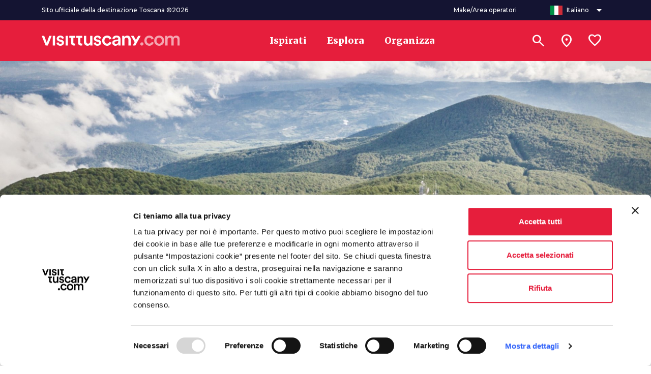

--- FILE ---
content_type: text/html;charset=UTF-8
request_url: https://www.visittuscany.com/it/idee/estatatura-rinfrescare-in-amiata-e-cosa-antica/
body_size: 47751
content:
<!DOCTYPE html>
<html class="no-js" lang="it">


	<head>
		<meta charset="UTF-8">
	<meta http-equiv="X-UA-Compatible" content="IE=edge,chrome=1">
	<meta name="B-verify" content="57175da0b8981fa5e6467884c5d3d5a59bdbc3b2" />

	<link rel="alternate" hreflang="it" href="https://www.visittuscany.com/it/idee/estatatura-rinfrescare-in-amiata-e-cosa-antica/" />
			<link rel="alternate" hreflang="de" href="https://www.visittuscany.com/de/ideen/die-tradition-der-estatatura-am-monte-amiata/" />
			<link rel="alternate" hreflang="es" href="https://www.visittuscany.com/es/ideas/estatatura-refrescarse-en-amiata-es-una-cosa-antigua/" />
			<link rel="alternate" hreflang="en" href="https://www.visittuscany.com/en/ideas/estatatura-the-historic-tradition-of-refreshment-in-amiata/" />
			<link rel="canonical" href="https://www.visittuscany.com/it/idee/estatatura-rinfrescare-in-amiata-e-cosa-antica/" />
	



	<meta name="viewport" content="width=device-width, initial-scale=1.0">
	<meta name="description" content="Il Monte Amiata è il polmone verde della Toscana e tra parchi naturali, boschi di castagni e piccoli borghi è da sempre la meta ideale per rinfrescarsi d'estate">
	
	<meta property="og:url" content="https://www.visittuscany.com/it/idee/estatatura-rinfrescare-in-amiata-e-cosa-antica/" />
	<meta property="og:type" content="article" />
	<meta property="og:title" content="“Estatatura”, rinfrescare in Amiata è cosa antica | Visit Tuscany" />
	<meta property="og:description" content="Il Monte Amiata è il polmone verde della Toscana e tra parchi naturali, boschi di castagni e piccoli borghi è da sempre la meta ideale per rinfrescarsi d'estate | Visit Tuscany" />
	<meta property="og:image" content="https://www.visittuscany.com/shared/make/immagini/vetta-monte-amiata-toscana_jse.jpg"/>

	<meta name="robots" content="index, follow">
					<title>“Estatatura”, rinfrescare in Amiata è cosa antica | Visit Tuscany</title>

	


<link rel="icon" type="image/x-icon" href="/favicon.ico">
<link rel="stylesheet" href="//cdnjs.cloudflare.com/ajax/libs/tiny-slider/2.9.3/tiny-slider.min.css">
<link rel="stylesheet" href="//cdnjs.cloudflare.com/ajax/libs/font-awesome/6.4.2/css/all.min.css">
<link rel="stylesheet" href="//cdnjs.cloudflare.com/ajax/libs/leaflet/1.8.0/leaflet.css">
<link rel="stylesheet" href="//unpkg.com/leaflet.fullscreen@latest/Control.FullScreen.css">
<link rel="stylesheet" href="//cdnjs.cloudflare.com/ajax/libs/ion-rangeslider/2.3.1/css/ion.rangeSlider.min.css">
<link rel="stylesheet" href="/export/system/modules/it.inera.opencms.fst.turismo.desktop2023/resources/styles/main.css?ver=1742907969306" />
<style type="text/css">
a#CybotCookiebotDialogPoweredbyCybot, div#CybotCookiebotDialogPoweredByText {
	display: none;
}
#CookiebotWidget .CookiebotWidget-body .CookiebotWidget-main-logo {
	display: none; 
}
.textblock-disclaimer{
	display: none;
}
</style>
<!-- end Test edit mode gtm -->
<!-- Google tag (gtag.js) -->
	<script async src="https://www.googletagmanager.com/gtag/js?id=G-BK9XSEVGPH"></script>
	<script>
		window.dataLayer = window.dataLayer || [];
		function gtag(){dataLayer.push(arguments);}
		gtag('js', new Date());
		gtag('config', 'G-BK9XSEVGPH');
	</script>
	<!-- Google Tag Manager -->
	<script>
		(function(w,d,s,l,i){w[l]=w[l]||[];w[l].push({'gtm.start':
													  new Date().getTime(),event:'gtm.js'});var f=d.getElementsByTagName(s)[0],
			j=d.createElement(s),dl=l!='dataLayer'?'&l='+l:'';j.async=true;j.src=
				'https://www.googletagmanager.com/gtm.js?id='+i+dl;f.parentNode.insertBefore(j,f);
							})(window,document,'script','dataLayer','GTM-KBRR3VR');</script><!-- End Google Tag Manager -->
<meta name="facebook-domain-verification" content="lu3m32kr69d0t8xowf9toblsef69h9" />

	</head>

	<body>
		<div id="toolbar-placeholder"></div>
		<!-- Google Tag Manager (noscript) -->
	<noscript><iframe src="https://www.googletagmanager.com/ns.html?id=GTM-KBRR3VR"
					  height="0" width="0" style="display:none;visibility:hidden"></iframe></noscript>
	<!-- End Google Tag Manager (noscript) -->
	<a class="visually-hidden-focusable" href="#page-main-content">Vai al contenuto principale</a>
	<div class="navbar navbar-1" >
		<nav class="navbar-upper">
			<div class="container">
				<div class="navbar-content">
					<div class="navbar-copy">Sito ufficiale della destinazione Toscana &copy;2026</div>
					<ul class="nav pe-5">
						<li>
							<a class="btn btn-2" href="https://make.visittuscany.com">
								<div class="btn-content">
									<div class="btn-text">Make/Area operatori</div>
								</div>
							</a>
						</li>

					</ul>
					<ul class="nav">

						<li>
							<div class="dropdown">
								<button class="btn btn-2 btn-2-1" type="button" data-bs-toggle="dropdown" aria-expanded="false">
									<div class="btn-content">
										<div class="btn-icon" aria-hidden="true"><img src="/export/system/modules/it.inera.opencms.fst.turismo.desktop/resources/images/flags/it.svg" alt="Lingua italiana" title="Lingua italiana">
										</div>
										<div class="btn-text">Italiano</div>
										<div class="btn-icon" aria-hidden="true"><i class="material-symbols-outlined btn-dropdown-icon">arrow_drop_down</i>
										</div>
									</div>
								</button>
								<ul class="dropdown-menu dropdown-menu-end">



									<li>

												<a class="dropdown-item" href="/it/idee/estatatura-rinfrescare-in-amiata-e-cosa-antica/"><img src="/export/system/modules/it.inera.opencms.fst.turismo.desktop/resources/images/flags/it.svg" alt="cambia lingua in it">
															<div class="typo-montserrat typo-size-small typo-w-600 typo-color-greys-4">Italiano</div></a>


													</li>

										<li>

												<a class="dropdown-item" href="/en/ideas/estatatura-the-historic-tradition-of-refreshment-in-amiata/"><img src="/export/system/modules/it.inera.opencms.fst.turismo.desktop/resources/images/flags/en.svg" alt="cambia lingua in en">
															<div class="typo-montserrat typo-size-small typo-w-600 typo-color-greys-4">English</div></a>


													</li>

										<li>

												<a class="dropdown-item" href="/de/ideen/die-tradition-der-estatatura-am-monte-amiata/"><img src="/export/system/modules/it.inera.opencms.fst.turismo.desktop/resources/images/flags/de.svg" alt="cambia lingua in de">
															<div class="typo-montserrat typo-size-small typo-w-600 typo-color-greys-4">Deutsch</div></a>


													</li>

										<li>

												<a class="dropdown-item" href="/es/ideas/estatatura-refrescarse-en-amiata-es-una-cosa-antigua/"><img src="/export/system/modules/it.inera.opencms.fst.turismo.desktop/resources/images/flags/es.svg" alt="cambia lingua in es">
															<div class="typo-montserrat typo-size-small typo-w-600 typo-color-greys-4">Español</div></a>


													</li>

										<li>

												<a class="dropdown-item" href="/fr/not-found?detail=181c9ad7-24f4-11eb-ba58-c25849f3fc0c"><img src="/export/system/modules/it.inera.opencms.fst.turismo.desktop/resources/images/flags/fr.svg" alt="cambia lingua in fr">
															<div class="typo-montserrat typo-size-small typo-w-600 typo-color-greys-4">Français</div></a>

													</li>

										</ul>
							</div>
						</li>
					</ul>
				</div>
			</div>
		</nav>
		<nav class="navbar-header">
			<div class="container">
				<div class="navbar-content">

					<div class="d-flex align-items-center">
						<button class="btn btn-1 btn-1-sm" aria-label="Apri menù laterale" data-toggle="menu">
							<div class="btn-content">
								<div class="btn-icon" aria-hidden="true"><i class="material-icons">menu</i>
								</div>
							</div>
						</button>
						<a class="brand" href="/it" title="Vai alla home page di VisitTuscany" aria-label="Vai alla home page di VisitTuscany"><img src="/export/system/modules/it.inera.opencms.fst.turismo.desktop2023/resources/images/logo-vt.svg" alt="VisitTuscany.com"></a>
					</div>

					<ul class="nav">
						<li>
							<a class="btn btn-3" href="/it/ispirati">
								<div class="btn-content">
									<div class="btn-text">Ispirati</div>
								</div>
							</a>
						</li>
						<li>
							<a class="btn btn-3" href="/it/esplora">
								<div class="btn-content">
									<div class="btn-text">Esplora</div>
								</div>
							</a>
						</li>
						<li>
							<a class="btn btn-3" href="/it/organizza">
								<div class="btn-content">
									<div class="btn-text">Organizza</div>
								</div>
							</a>
						</li>

						</ul>
					<ul class="nav nav-1">
						<li>
							<button class="btn btn-1 btn-1-lg" aria-label="Cerca" data-toggle="search">
								<div class="btn-content">
									<div class="btn-icon" aria-hidden="true"><i class="material-symbols-outlined">search</i>
									</div>
								</div>
							</button>
						</li>
						<li>
							<button class="btn btn-1 btn-1-lg" aria-label="Sei in toscana?" href="/it/in-toscana" data-my-position-link="{&quot;name&quot;:&quot;coords&quot;}">
								<div class="btn-content">
									<div class="btn-icon" aria-hidden="true"><i class="material-symbols-outlined">location_on</i>
									</div>
								</div>
							</button>

						</li>
						<li>
							<a class="btn btn-1 btn-1-lg wishlist-counter" aria-label="Lista preferiti" href="/it/preferiti" data-locale="it" data-wishlist-counter>
								<div class="btn-content">
									<div class="btn-icon" aria-hidden="true"><i class="material-symbols-outlined">favorite</i>
									</div>
								</div>
							</a>
						</li>
					</ul>
				</div>
			</div>
		</nav>

		<dialog class="search-menu-container">
			<div class="search-header d-none">
				<div class="typo-montserrat typo-w-700 typo-size-baseline typo-color-commons-w">Cerca</div>
				<div class="close-icon" data-toggle="search"><i class="material-icons">close</i></div>
			</div>
			<div class="container">
				<form class="row justify-content-center d-flex position-relative" action="/it/ricerca">
					<input type="submit" hidden aria-hidden=true aria-label="Cerca">
					<div class="col-12 col-lg-8">
						<div class="search-group">
							<div class="form-group">
								<label class="typo-montserrat typo-w-700 typo-size-xxsmall typo-color-commons-w" for="searchField">Cerca</label>
								<input id="searchField" type="search" name="query" data-autocomplete="{&quot;url&quot;:&quot;/it/search_autocomplete.jsp&quot;,&quot;minLetters&quot;:3,&quot;timeout&quot;:100,&quot;type&quot;:&quot;get&quot;,&quot;templates&quot;:{&quot;results&quot;:&quot;#search-menu-template&quot;,&quot;message&quot;:&quot;#search-menu-message-template&quot;,&quot;button&quot;:&quot;#search-menu-button-template&quot;},&quot;container&quot;:&quot;#search-menu-container&quot;,&quot;messages&quot;:{&quot;noResult&quot;:&quot;Nessun risultato trovato&quot;,&quot;minLetters&quot;:&quot;Scrivi almeno tre caratteri o premi invio per accedere alla ricerca avanzata&quot;},&quot;button&quot;:{&quot;icon&quot;:&quot;near_me&quot;,&quot;text&quot;:&quot;Cerca vicino a te&quot;}}">
								<div class="clear-icon d-none"><i class="material-icons">close</i></div>
							</div>
						</div>
						<div class="search-menu-content pb-5" id="search-menu-container"></div>
					</div>
					<div class="col-12 col-lg-8 search-container-actions">
						<button class="btn btn-4 btn-primary-l-o mx-auto" data-toggle="search">
							<div class="btn-content">
								<div class="btn-text">Chiudi</div>
							</div>
						</button>
						<button class="btn btn-4 btn-primary-l d-none" data-text="Vedi tutti i risultati per" type="submit">
							<div class="btn-content">
								<div class="btn-text">Vedi tutti i risultati per </div>
								<div class="btn-icon" aria-hidden="true"><i class="material-icons">arrow_forward</i>
								</div>
							</div>
						</button>
					</div>
				</form>
			</div>
		</dialog>

	</div>

	<div class="menu menu-1" id="main-menu">
		<div class="container">
			<div class="row menu-header">
				<div class="close-icon" data-toggle="menuClose"><i class="material-icons">close</i></div>
			</div>
			<div class="row mt-5">
				<div class="col-12">
					<div class="collapse-block">
						<div class="collapse-container collapse-container-1 collapse-container-1-1 mb-2">
							<div class="collapse-item typo-merriweather typo-w-400 typo-size-baseline typo-color-greys-1">
								<div class="collapse-item-header">
									<a class="title collapsed" aria-expanded="false" role="button"  href="/it/ispirati">
										<div class="title-text">Ispirati</div>
										<div class="title-icon"><i class="material-icons">chevron_right</i></div>
									</a>
								</div>

							</div>
						</div>
						<div class="collapse-container collapse-container-1 collapse-container-1-1 mb-2">
							<div class="collapse-item typo-merriweather typo-w-400 typo-size-baseline typo-color-greys-1">
								<div class="collapse-item-header">
									<a class="title collapsed" aria-expanded="false" role="button"  href="/it/esplora">
										<div class="title-text">Esplora</div>
										<div class="title-icon"><i class="material-icons">chevron_right</i></div>
									</a>
								</div>

							</div>
						</div>
						<div class="collapse-container collapse-container-1 collapse-container-1-1 mb-2">
							<div class="collapse-item typo-merriweather typo-w-400 typo-size-baseline typo-color-greys-1">
								<div class="collapse-item-header">
									<a class="title collapsed" aria-expanded="false" role="button"  href="/it/organizza">
										<div class="title-text">Organizza</div>
										<div class="title-icon"><i class="material-icons">chevron_right</i></div>
									</a>
								</div>

							</div>
						</div>

					</div>
				</div>
			</div>
			<div class="row menu-footer">
				<ul class="col-12 mb-4 list-unstyled">
					<li><a class="typo-montserrat typo-w-500 typo-size-xsmall typo-color-greys-1" href="https://make.visittuscany.com">Make/Area operatori</a></li>
				</ul>
				<div class="col-12">
					<div class="typo-montserrat typo-w-500 typo-size-xxsmall typo-color-greys-6 mb-4">Sito ufficiale della destinazione Toscana &copy;2026</div>
				</div>
				<div class="col-12 subfooter py-3">

					<div class="dropdown d-inline">
						<button class="btn btn btn-2 btn-2-1 btn-2-3" data-bs-toggle="dropdown" aria-expanded="false">
							<div class="btn-content">
								<div class="btn-icon" aria-hidden="true"><img src="/system/modules/it.inera.opencms.fst.turismo.desktop/resources/images/flags/it.svg" alt="Italiano">
								</div>
								<div class="btn-text">Italiano</div>
								<div class="btn-icon" aria-hidden="true"><i class="material-symbols-outlined">arrow_drop_down</i>
								</div>
							</div>
						</button>
						<ul class="dropdown-menu dropdown-menu-right">
							<li>

										<a class="dropdown-item" href="/it/idee/estatatura-rinfrescare-in-amiata-e-cosa-antica/">Italiano</a>


													</li>

								<li>

										<a class="dropdown-item" href="/en/ideas/estatatura-the-historic-tradition-of-refreshment-in-amiata/">English</a>


													</li>

								<li>

										<a class="dropdown-item" href="/de/ideen/die-tradition-der-estatatura-am-monte-amiata/">Deutsch</a>


													</li>

								<li>

										<a class="dropdown-item" href="/es/ideas/estatatura-refrescarse-en-amiata-es-una-cosa-antigua/">Español</a>


													</li>

								<li>

										<a class="dropdown-item" href="/fr/not-found?detail=181c9ad7-24f4-11eb-ba58-c25849f3fc0c">Français</a>

											</li>

								</ul>
					</div>
				</div>
			</div>
		</div>
	</div>

<!--vt-incmenu-desktop-2023-true-it-/it/idee/index.html-/sites/visittuscany/.content/idea/690f96b613a2b29d6ba214871c6690d8_ujy1xrmw.idea_turismo - 1768647070412--><script id="new-show-on-map-template-esplora-no-graph" type="text/x-handlebars">
    <div class="modal modal-5" data-self="destroy">
      <div class="modal-dialog">
        <div class="modal-loading">
          <div class="loading loading-2">
            <div></div>
            <div></div>
            <div></div>
          </div>
        </div>{{#each kmls}}
        <div data-map-kml="{{json 'stringify' this}}" data-map-id="{{../mapId}}"></div>{{/each}}
        <div class="map-title"><span class="typo-montserrat typo-size-baseline typo-w-700 typo-color-greys-1 agg-title text-oneline">{{title}}</span>
            <button class="btn btn-1 btn-secondary-l" data-destroy="modal" data-toggle="multiple" data-togglers='[{"toggler":"resetMarkers","params":{"mapId":"search-map-m"}}]'>
                <div class="btn-content">
                  <div class="btn-icon" aria-hidden="true"><i class="material-icons">close</i>
                  </div>
                </div>
            </button>
        </div>
        <div class="map-block map-block-1 full-map full-map-1" data-map-block='{"mapId":"search-map-m","mapConfig":{"center":{"lat":43.719029,"lng":10.396579},"zoomControlOptions":{"position":"top"},"streetViewControl":false,"fullscreenControl":false,"gestureHandling":"greedy"},"fixedInfowindowMobile":true,"padding":{"left":3,"right":3,"bottom":50,"top":10}}'>
          <div class="map-item" id="search-map-m" data-map-item="data-map-item"></div>
          <div id="search-map-modal-container">
            <input type="hidden" name="bounds" data-center-position-map="geolocation"/>
          </div>
         <div class="map-actions map-actions-top-100">
              <button class="btn btn-1 btn-secondary-l mep-4 btn-1-sm" data-my-position='{"searchBlock":"#search-block-container","infiniteScroll":"#infinite-scroll-map","mapBlock":"search-map-m"}'>
                  <div class="btn-content">
                    <div class="btn-icon" aria-hidden="true"><i class="material-icons">gps_fixed</i>
                    </div>
                  </div>
              </button>
          </div>
          <div class="map-actions map-actions-left p-0">
              <button class="btn text-nowrap btn-4 btn-4-sm btn-secondary-l" data-mobile-list-toggler>
                  <div class="btn-content">
                    <div class="btn-icon" aria-hidden="true"><i class="material-icons">chevron_right</i>
                    </div>
                    <div class="btn-text">Lista</div>
                  </div>
              </button>
          </div>
          <div class="map-cards-wrapper map-cards-wrapper-2">
            <div id="iw-container"></div>
          </div>
        </div>
        <div class="container d-none" id="simple-show-on-map-cards" data-list-drawer="data-list-drawer">
          <div class="row drawer-title">
            <div class="col-12"><span class="typo-montserrat typo-size-baseline typo-w-500 typo-color-greys-1 agg-title">{{len elements}} risultati</span>
                <button class="btn text-nowrap btn-4 btn-4-sm btn-secondary-o" data-mobile-list-toggler>
                    <div class="btn-content">
                      <div class="btn-icon" aria-hidden="true"><i class="material-icons">chevron_left</i>
                      </div>
                      <div class="btn-text">Mappa</div>
                    </div>
                </button>
            </div>
          </div>
          <div class="row drawer-list">
            {{#each elements}}
            {{set 'map' (inbounds coords 'search-map') this}}
            {{set 'mapId' 'search-map-m' this}}
            <div class="col-12">{{{include 'card-template-' this}}}</div>{{/each}}
            {{#if (not (len elements))}}
            <div class="typo-montserrat typo-size-baseline typo-w-700 typo-color-greys-1 text-center" data-clear-all-markers="search-map-m">Nessun risultato trovato</div>{{/if}}
          </div>
          <div class="drawer-close">
              <button class="btn btn-4 btn-4-sm btn-primary" data-destroy="modal" data-toggle="multiple" data-togglers='[{"toggler":"resetMarkers","params":{"mapId":"search-map-m"}},{"toggler":"toggleClass","params":{"selector":"body","className":"drawer-open","type":"remove"}},{"toggler":"toggleClass","params":{"selector":".filters-row","className":"open-map","type":"remove"}},{"toggler":"toggleClass","params":{"selector":".more-filters-button","className":"open-map","type":"remove"}},{"toggler":"toggleClass","params":{"selector":".sticky-filters","className":"active","type":"remove"}}]'>
                  <div class="btn-content">
                    <div class="btn-icon" aria-hidden="true"><i class="material-icons">close</i>
                    </div>
                    <div class="btn-text">Chiudi</div>
                  </div>
              </button>
          </div>
        </div>
      </div>
    </div>
  </script>
<script id="card-mobile-template-attivita_turismo" type="text/x-handlebars"><a class="card card-24" href="{{href}}" data-marker-item="{ &quot;position&quot;: { &quot;lat&quot;: {{map.lat}}, &quot;lng&quot;: {{map.lng}} }, &quot;onClick&quot;: [ { &quot;type&quot;: &quot;activeCarouselItem&quot;, &quot;index&quot;: {{index}}, &quot;carousel&quot;: &quot;carousel-id&quot; }, { &quot;type&quot;: &quot;activeCards&quot;, &quot;target&quot;: &quot;#map-cards&quot; } ] }" data-map-id="search-map-m">
      <div class="card-header">
        <div class="card-tipology">
          <div class="icon"><i class="{{#if (includes catInfo.icon 'mdi')}}{{catInfo.icon}}{{else}}material-symbols-outlined{{/if}}">{{#if (includes catInfo.icon 'mdi')}} {{else}}{{catInfo.icon}}{{/if}}</i></div>
          <div class="text typo-montserrat typo-w-700 typo-size-xsmall typo-color-commons-w">{{catInfo.text}}</div>
        </div>
        <div class="image"><img src="{{img.src}}?__scale=w:350,h:350,t:2,q:90" alt="{{#if img.alt}}{{img.alt}}{{else}}{{title}}{{/if}}"/></div>
        <div class="overlay"></div>
      </div>
      <div class="card-body">
        <div class="title typo-montserrat typo-w-700 typo-size-baseline typo-color-greys-1">{{title}}</div>
      </div></a>
  </script>
  <script id="card-mobile-template-prodotto_turismo" type="text/x-handlebars"><a class="card card-24" href="{{href}}" data-marker-item="{ &quot;position&quot;: { &quot;lat&quot;: {{map.lat}}, &quot;lng&quot;: {{map.lng}} }, &quot;onClick&quot;: [ { &quot;type&quot;: &quot;activeCarouselItem&quot;, &quot;index&quot;: {{index}}, &quot;carousel&quot;: &quot;carousel-id&quot; }, { &quot;type&quot;: &quot;activeCards&quot;, &quot;target&quot;: &quot;#map-cards&quot; } ] }" data-map-id="search-map-m">
      <div class="card-header">
        <div class="card-tipology">
          <div class="icon"><i class="material-symbols-outlined">soup_kitchen</i></div>
          <div class="text typo-montserrat typo-w-700 typo-size-xsmall typo-color-commons-w">{{info.text}}</div>
        </div>
        <div class="image"><img src="{{img.src}}?__scale=w:350,h:350,t:2,q:90" alt="{{#if img.alt}}{{img.alt}}{{else}}{{title}}{{/if}}"/></div>
        <div class="overlay"></div>
      </div>
      <div class="card-body">
        <div class="title typo-montserrat typo-w-700 typo-size-baseline typo-color-greys-1">{{title}}</div>
      </div></a>
  </script>
  <script id="card-mobile-template-idea" type="text/x-handlebars"><a class="card card-24" href="{{href}}" data-marker-item="{ &quot;position&quot;: { &quot;lat&quot;: {{map.lat}}, &quot;lng&quot;: {{map.lng}} }, &quot;onClick&quot;: [ { &quot;type&quot;: &quot;activeCarouselItem&quot;, &quot;index&quot;: {{index}}, &quot;carousel&quot;: &quot;carousel-id&quot; }, { &quot;type&quot;: &quot;activeCards&quot;, &quot;target&quot;: &quot;#map-cards&quot; } ] }" data-map-id="search-map-m">
      <div class="card-header">
        <div class="card-tipology">
          <div class="icon"><i class="material-symbols-outlined">palette</i></div>
          <div class="text typo-montserrat typo-w-700 typo-size-xsmall typo-color-commons-w">Idee</div>
        </div>
        <div class="image"><img src="{{img.src}}?__scale=w:350,h:350,t:2,q:90" alt="{{#if img.alt}}{{img.alt}}{{else}}{{title}}{{/if}}"/></div>
        <div class="overlay"></div>
      </div>
      <div class="card-body">
        <div class="title typo-montserrat typo-w-700 typo-size-baseline typo-color-greys-1">{{title}}</div>
      </div></a>
  </script>
    <script id="card-mobile-template-diario" type="text/x-handlebars"><a class="card card-24" href="{{href}}" data-marker-item="{ &quot;position&quot;: { &quot;lat&quot;: {{map.lat}}, &quot;lng&quot;: {{map.lng}} }, &quot;onClick&quot;: [ { &quot;type&quot;: &quot;activeCarouselItem&quot;, &quot;index&quot;: {{index}}, &quot;carousel&quot;: &quot;carousel-id&quot; }, { &quot;type&quot;: &quot;activeCards&quot;, &quot;target&quot;: &quot;#map-cards&quot; } ] }" data-map-id="search-map-m">
      <div class="card-header">
        <div class="card-tipology">
          <div class="icon"><i class="material-symbols-outlined">palette</i></div>
          <div class="text typo-montserrat typo-w-700 typo-size-xsmall typo-color-commons-w">Idee</div>
        </div>
        <div class="image"><img src="{{img.src}}?__scale=w:350,h:350,t:2,q:90" alt="{{#if img.alt}}{{img.alt}}{{else}}{{title}}{{/if}}"/></div>
        <div class="overlay"></div>
      </div>
      <div class="card-body">
        <div class="title typo-montserrat typo-w-700 typo-size-baseline typo-color-greys-1">{{title}}</div>
      </div></a>
  </script>
  <script id="card-mobile-template-documento_turismo" type="text/x-handlebars"><a class="card card-24" href="{{href}}" data-marker-item="{ &quot;position&quot;: { &quot;lat&quot;: {{map.lat}}, &quot;lng&quot;: {{map.lng}} }, &quot;onClick&quot;: [ { &quot;type&quot;: &quot;activeCarouselItem&quot;, &quot;index&quot;: {{index}}, &quot;carousel&quot;: &quot;carousel-id&quot; }, { &quot;type&quot;: &quot;activeCards&quot;, &quot;target&quot;: &quot;#map-cards&quot; } ] }" data-map-id="search-map-m">
      <div class="card-header">
        <div class="card-tipology">
          <div class="icon"><i class="material-symbols-outlined">{{#if (eq info_string 'PDF')}}picture_as_pdf{{else}}book{{/if}}</i></div>
          <div class="text typo-montserrat typo-w-700 typo-size-xsmall typo-color-commons-w">{{info_string}}</div>
        </div>
        <div class="image"><img src="{{img.src}}?__scale=w:350,h:350,t:2,q:90" alt="{{#if img.alt}}{{img.alt}}{{else}}{{title}}{{/if}}"/></div>
        <div class="overlay"></div>
      </div>
      <div class="card-body">
        <div class="title typo-montserrat typo-w-700 typo-size-baseline typo-color-greys-1">{{title}}</div>
      </div></a>
  </script>
  <script id="card-mobile-template-itinerario_bike_turismo" type="text/x-handlebars">{{{include 'card-mobile-template-itinerario_turismo' this false}}}</script>
  <script id="card-mobile-template-itinerario_turismo" type="text/x-handlebars"><a class="card card-24" href="{{href}}" data-marker-item="{ &quot;position&quot;: { &quot;lat&quot;: {{map.lat}}, &quot;lng&quot;: {{map.lng}} }, &quot;onClick&quot;: [ { &quot;type&quot;: &quot;activeCarouselItem&quot;, &quot;index&quot;: {{index}}, &quot;carousel&quot;: &quot;carousel-id&quot; }, { &quot;type&quot;: &quot;activeCards&quot;, &quot;target&quot;: &quot;#map-cards&quot; } ] }" data-map-id="search-map-m">
      <div class="card-header">
        <div class="image"><img src="{{img.src}}?__scale=w:350,h:350,t:2,q:90" alt="{{#if img.alt}}{{img.alt}}{{else}}{{title}}{{/if}}"/></div>
      </div>
      <div class="card-body">
        <div class="card-info">
          <div class="icons">
          </div>
          <div class="label typo-montserrat typo-w-700 typo-size-xsmall typo-color-greys-5">{{#if (and numTappe (gt numTappe 0))}}{{numTappe}} tappe{{/if}}</div>
          <div class="distance typo-montserrat typo-w-500 typo-size-xsmall typo-color-greys-5">{{#if info.text}}{{info.text}}KM{{/if}}</div>
        </div>
        <div class="title typo-montserrat typo-w-700 typo-size-baseline typo-color-greys-1">{{title}}</div>
      </div></a>
  </script>
  <script id="card-mobile-template-topevent" type="text/x-handlebars">{{{include 'card-mobile-template-evento_turismo' this false}}}</script>
  <script id="card-mobile-template-evento_turismo" type="text/x-handlebars"><a class="card card-24" href="{{href}}" data-marker-item="{ &quot;position&quot;: { &quot;lat&quot;: {{map.lat}}, &quot;lng&quot;: {{map.lng}} }, &quot;onClick&quot;: [ { &quot;type&quot;: &quot;activeCarouselItem&quot;, &quot;index&quot;: {{index}}, &quot;carousel&quot;: &quot;carousel-id&quot; }, { &quot;type&quot;: &quot;activeCards&quot;, &quot;target&quot;: &quot;#map-cards&quot; } ] }" data-map-id="search-map-m">
      <div class="card-header">
        <div class="card-tag">
          <div class="icon"><i class="{{#if (includes info.icon 'mdi')}}{{info.icon}}{{else}}material-icons{{/if}}">{{#if (includes info.icon 'mdi')}} {{else}}{{info.icon}}{{/if}}</i></div>
          <div class="text typo-montserrat typo-w-700 typo-size-xsmall typo-color-commons-w">{{info.text}}</div>
        </div>
        <div class="image"><img src="{{img.src}}?__scale=w:350,h:350,t:2,q:90" alt="{{#if img.alt}}{{img.alt}}{{else}}{{title}}{{/if}}"/></div>
        <div class="overlay"></div>
      </div>
      <div class="card-body">
        <div class="title typo-montserrat typo-w-700 typo-size-baseline typo-color-greys-1">{{title}}</div>
        <div class="typo-montserrat typo-w-500 typo-size-xxsmall typo-color-greys-5">{{when}}</div>
        <div class="typo-montserrat typo-w-700 typo-size-xxsmall typo-color-greys-5">{{where}}</div>
      </div></a>
  </script>
				 <script id="infowindow-template-idea" type="text/x-handlebars">
    <div class="card-5-wrapper"><a class="card card-5 card-5-1 card-5-2" href="{{href}}" data-wishlist='{"id":"{{id}}","locale":"it","type":"{{type}}","title":"{{title}}","addLabel":"Aggiungi alla lista dei preferiti","removeLabel":"Rimuovi dalla lista dei preferiti"}'>
        <div class="card-header"><div class="card-close d-none"><i class="material-icons">close</i></div>
          <div class="card-tag">
            <div class="icon"><i class="material-symbols-outlined">color_lens</i></div>
            <div class="text typo-montserrat typo-w-700 typo-size-xsmall typo-color-commons-w">Idea</div>
          </div>
          <div class="image"><img src="{{img.src}}?__scale=w:350,h:350,t:2,q:90" alt="{{#if img.alt}}{{img.alt}}{{else}}{{title}}{{/if}}"/></div>
          <div class="overlay"></div>
        </div>
        <div class="card-body">
          <div class="title typo-montserrat typo-w-700 typo-size-baseline typo-color-reds-4">{{title}}</div>
        </div></a>
      <div class="card-cluster {{#if clusterCurrent}}d-flex{{else}}d-none{{/if}}"><span class="icon" data-current-iw="{&quot;current&quot;:&quot;{{clusterCurrent}}&quot;,&quot;type&quot;:&quot;left&quot;}"><i class="material-icons">chevron_left</i></span><span class="text"><span class="current typo-montserrat typo-w-500 typo-size-xsmall typo-color-greys-5">{{clusterCurrent}}</span><span class="typo-montserrat typo-w-500 typo-size-xsmall typo-color-greys-5">di {{clusterTotal}}</span></span><span class="icon" data-current-iw="{&quot;current&quot;:&quot;{{clusterCurrent}}&quot;,&quot;type&quot;:&quot;right&quot;}"><i class="material-icons">chevron_right</i></span></div>
    </div>
  </script>
  <script id="infowindow-template-attivita_turismo" type="text/x-handlebars">
    <div class="card-5-wrapper"><a class="card card-5 card-5-1 card-5-2" href="{{href}}" data-wishlist='{"id":"{{id}}","locale":"it","type":"{{type}}","title":"{{title}}","addLabel":"Aggiungi alla lista dei preferiti","removeLabel":"Rimuovi dalla lista dei preferiti"}'>
        <div class="card-header"><div class="card-close d-none"><i class="material-icons">close</i></div>
          <div class="card-tag">
            <div class="icon"><i class="material-symbols-outlined">photo_camera</i></div>
            <div class="text typo-montserrat typo-w-700 typo-size-xsmall typo-color-commons-w">Attrazione</div>
          </div>
          <div class="image"><img src="{{img.src}}?__scale=w:350,h:350,t:2,q:90" alt="{{#if img.alt}}{{img.alt}}{{else}}{{title}}{{/if}}"/></div>
          <div class="overlay"></div>
        </div>
        <div class="card-body">
          <div class="title typo-montserrat typo-w-700 typo-size-baseline typo-color-reds-4">{{title}}</div>
        </div></a>
      <div class="card-cluster {{#if clusterCurrent}}d-flex{{else}}d-none{{/if}}"><span class="icon" data-current-iw="{&quot;current&quot;:&quot;{{clusterCurrent}}&quot;,&quot;type&quot;:&quot;left&quot;}"><i class="material-icons">chevron_left</i></span><span class="text"><span class="current typo-montserrat typo-w-500 typo-size-xsmall typo-color-greys-5">{{clusterCurrent}}</span><span class="typo-montserrat typo-w-500 typo-size-xsmall typo-color-greys-5">di {{clusterTotal}}</span></span><span class="icon" data-current-iw="{&quot;current&quot;:&quot;{{clusterCurrent}}&quot;,&quot;type&quot;:&quot;right&quot;}"><i class="material-icons">chevron_right</i></span></div>
    </div>
  </script>
  <script id="infowindow-template-itinerario_turismo" type="text/x-handlebars">
    <div class="card-5-wrapper"><a class="card card-5 card-5-1 card-5-2" href="{{href}}" data-wishlist='{"id":"{{id}}","locale":"it","type":"{{type}}","title":"{{title}}","addLabel":"Aggiungi alla lista dei preferiti","removeLabel":"Rimuovi dalla lista dei preferiti"}'>
        <div class="card-header"><div class="card-close d-none"><i class="material-icons">close</i></div>
          <div class="card-tag">
            <div class="icon"><i class="material-symbols-outlined">explore</i></div>
            <div class="text typo-montserrat typo-w-700 typo-size-xsmall typo-color-commons-w">Itinerario</div>
          </div>
          <div class="image"><img src="{{img.src}}?__scale=w:350,h:350,t:2,q:90" alt="{{#if img.alt}}{{img.alt}}{{else}}{{title}}{{/if}}"/></div>
          <div class="overlay"></div>
        </div>
        <div class="card-body">
          <div class="title typo-montserrat typo-w-700 typo-size-baseline typo-color-reds-4">{{title}}</div>
        </div></a>
      <div class="card-cluster {{#if clusterCurrent}}d-flex{{else}}d-none{{/if}}"><span class="icon" data-current-iw="{&quot;current&quot;:&quot;{{clusterCurrent}}&quot;,&quot;type&quot;:&quot;left&quot;}"><i class="material-icons">chevron_left</i></span><span class="text"><span class="current typo-montserrat typo-w-500 typo-size-xsmall typo-color-greys-5">{{clusterCurrent}}</span><span class="typo-montserrat typo-w-500 typo-size-xsmall typo-color-greys-5">di {{clusterTotal}}</span></span><span class="icon" data-current-iw="{&quot;current&quot;:&quot;{{clusterCurrent}}&quot;,&quot;type&quot;:&quot;right&quot;}"><i class="material-icons">chevron_right</i></span></div>
    </div>
  </script>
  <script id="infowindow-template-itinerario_bike_turismo" type="text/x-handlebars">
   {{{include 'infowindow-template-itinerario_turismo' this false}}}
  </script>
  <script id="infowindow-template-topevent" type="text/x-handlebars">
   {{{include 'infowindow-template-evento_turismo' this false}}}
  </script>
  <script id="infowindow-template-evento_turismo" type="text/x-handlebars">
    <div class="card-5-wrapper"><a class="card card-5 card-5-1 card-5-2" href="{{href}}" data-wishlist='{"id":"{{id}}","locale":"it","type":"{{type}}","title":"{{title}}","addLabel":"Aggiungi alla lista dei preferiti","removeLabel":"Rimuovi dalla lista dei preferiti"}'>
        <div class="card-header"><div class="card-close d-none"><i class="material-icons">close</i></div>
          <div class="card-tag">
            <div class="icon"><i class="material-symbols-outlined">event</i></div>
            <div class="text typo-montserrat typo-w-700 typo-size-xsmall typo-color-commons-w">Evento</div>
          </div>
          <div class="image"><img src="{{img.src}}" alt="{{#if img.alt}}{{img.alt}}{{else}}{{title}}{{/if}}"/></div>
          <div class="overlay"></div>
        </div>
        <div class="card-body">
          <div class="title typo-montserrat typo-w-700 typo-size-baseline typo-color-reds-4">{{title}}</div>
        </div></a>
      <div class="card-cluster {{#if clusterCurrent}}d-flex{{else}}d-none{{/if}}"><span class="icon" data-current-iw="{&quot;current&quot;:&quot;{{clusterCurrent}}&quot;,&quot;type&quot;:&quot;left&quot;}"><i class="material-icons">chevron_left</i></span><span class="text"><span class="current typo-montserrat typo-w-500 typo-size-xsmall typo-color-greys-5">{{clusterCurrent}}</span><span class="typo-montserrat typo-w-500 typo-size-xsmall typo-color-greys-5">di {{clusterTotal}}</span></span><span class="icon" data-current-iw="{&quot;current&quot;:&quot;{{clusterCurrent}}&quot;,&quot;type&quot;:&quot;right&quot;}"><i class="material-icons">chevron_right</i></span></div>
    </div>
  </script>
  <script id="infowindow-template-prodotto_turismo" type="text/x-handlebars">
    <div class="card-5-wrapper"><a class="card card-5 card-5-1 card-5-2" href="{{href}}" data-wishlist='{"id":"{{id}}","locale":"it","type":"{{type}}","title":"{{title}}","addLabel":"Aggiungi alla lista dei preferiti","removeLabel":"Rimuovi dalla lista dei preferiti"}'>
        <div class="card-header"><div class="card-close d-none"><i class="material-icons">close</i></div>
          <div class="card-tag">
            <div class="icon"><i class="material-symbols-outlined">soup_kitchen</i></div>
            <div class="text typo-montserrat typo-w-700 typo-size-xsmall typo-color-commons-w">Sapore</div>
          </div>
          <div class="image"><img src="{{img.src}}" alt="{{#if img.alt}}{{img.alt}}{{else}}{{title}}{{/if}}"/></div>
          <div class="overlay"></div>
        </div>
        <div class="card-body">
          <div class="title typo-montserrat typo-w-700 typo-size-baseline typo-color-reds-4">{{title}}</div>
        </div></a>
      <div class="card-cluster {{#if clusterCurrent}}d-flex{{else}}d-none{{/if}}"><span class="icon" data-current-iw="{&quot;current&quot;:&quot;{{clusterCurrent}}&quot;,&quot;type&quot;:&quot;left&quot;}"><i class="material-icons">chevron_left</i></span><span class="text"><span class="current typo-montserrat typo-w-500 typo-size-xsmall typo-color-greys-5">{{clusterCurrent}}</span><span class="typo-montserrat typo-w-500 typo-size-xsmall typo-color-greys-5">di {{clusterTotal}}</span></span><span class="icon" data-current-iw="{&quot;current&quot;:&quot;{{clusterCurrent}}&quot;,&quot;type&quot;:&quot;right&quot;}"><i class="material-icons">chevron_right</i></span></div>
    </div>
  </script>
  <script id="infowindow-template-prodottoArtigianale" type="text/x-handlebars">
    <div class="card-5-wrapper"><a class="card card-5 card-5-1 card-5-2" href="{{href}}" data-wishlist='{"id":"{{id}}","locale":"it","type":"{{type}}","title":"{{title}}","addLabel":"Aggiungi alla lista dei preferiti","removeLabel":"Rimuovi dalla lista dei preferiti"}'>
        <div class="card-header"><div class="card-close d-none"><i class="material-icons">close</i></div>
          <div class="card-tag">
            <div class="icon"><i class="material-symbols-outlined">content_cut</i></div>
            <div class="text typo-montserrat typo-w-700 typo-size-xsmall typo-color-commons-w">Prodotto artigianale</div>
          </div>
          <div class="image"><img src="{{img.src}}" alt="{{#if img.alt}}{{img.alt}}{{else}}{{title}}{{/if}}"/></div>
          <div class="overlay"></div>
        </div>
        <div class="card-body">
          <div class="title typo-montserrat typo-w-700 typo-size-baseline typo-color-reds-4">{{title}}</div>
        </div></a>
      <div class="card-cluster {{#if clusterCurrent}}d-flex{{else}}d-none{{/if}}"><span class="icon" data-current-iw="{&quot;current&quot;:&quot;{{clusterCurrent}}&quot;,&quot;type&quot;:&quot;left&quot;}"><i class="material-icons">chevron_left</i></span><span class="text"><span class="current typo-montserrat typo-w-500 typo-size-xsmall typo-color-greys-5">{{clusterCurrent}}</span><span class="typo-montserrat typo-w-500 typo-size-xsmall typo-color-greys-5">di {{clusterTotal}}</span></span><span class="icon" data-current-iw="{&quot;current&quot;:&quot;{{clusterCurrent}}&quot;,&quot;type&quot;:&quot;right&quot;}"><i class="material-icons">chevron_right</i></span></div>
    </div>
  </script>
  <script id="infowindow-template-offerta_turismo" type="text/x-handlebars">
 	<div class="card-5-wrapper"><a class="card card-5 card-5-1 card-5-2" href="{{href}}" data-wishlist='{"id":"{{id}}","locale":"it","type":"{{type}}","title":"{{title}}","addLabel":"Aggiungi alla lista dei preferiti","removeLabel":"Rimuovi dalla lista dei preferiti"}'>
        <div class="card-header"><div class="card-close d-none"><i class="material-icons">close</i></div>
          <div class="card-tag">
            <div class="icon"><i class="material-symbols-outlined">local_offer</i></div>
            <div class="text typo-montserrat typo-w-700 typo-size-xsmall typo-color-commons-w">Offerta</div>
          </div>
          <div class="image"><img src="{{img.src}}?__scale=w:350,h:350,t:2,q:90" alt="{{#if img.alt}}{{img.alt}}{{else}}{{title}}{{/if}}"/></div>
          <div class="overlay"></div>
        </div>
        <div class="card-body">
          <div class="title typo-montserrat typo-w-700 typo-size-baseline typo-color-reds-4">{{title}}</div>
        </div></a>
      <div class="card-cluster {{#if clusterCurrent}}d-flex{{else}}d-none{{/if}}"><span class="icon" data-current-iw="{&quot;current&quot;:&quot;{{clusterCurrent}}&quot;,&quot;type&quot;:&quot;left&quot;}"><i class="material-icons">chevron_left</i></span><span class="text"><span class="current typo-montserrat typo-w-500 typo-size-xsmall typo-color-greys-5">{{clusterCurrent}}</span><span class="typo-montserrat typo-w-500 typo-size-xsmall typo-color-greys-5">di {{clusterTotal}}</span></span><span class="icon" data-current-iw="{&quot;current&quot;:&quot;{{clusterCurrent}}&quot;,&quot;type&quot;:&quot;right&quot;}"><i class="material-icons">chevron_right</i></span></div>
    </div>
  </script>
				<script id="show-on-map-no-graph-template" type="text/x-handlebars">
    <div class="modal modal-5" data-self="destroy">
      <div class="modal-dialog">
        <div class="modal-loading">
            <div class="loading loading-2">
              <div></div>
              <div></div>
              <div></div>
            </div>
        </div>{{#each kmls}}
        <div data-map-kml="{{json 'stringify' this}}" data-map-id="{{../mapId}}"></div>{{/each}}
        <div class="map-block map-block-1 full-map" data-map-block='{"mapId":"search-map-m","mapConfig":{"center":{"lat":43.719029,"lng":10.396579},"streetViewControl":false,"fullscreenControl":false,"zoomControl":false,"gestureHandling":"greedy"},"padding":{"left":3,"right":3,"bottom":150,"top":10},"onClicks":[{"type":"activeHalfCards","target":"#simple-show-on-map-cards"}],"onDragEnd":[{"type":"activeHalfCards","target":"#simple-show-on-map-cards"}]}'>
          <div class="map-item" id="search-map-m" data-map-item="data-map-item"></div>
          <div id="search-map-modal-container">
            <input type="hidden" name="bounds" data-center-position-map="geolocation"/>
          </div>
          <div class="map-actions">
              <button class="btn btn-1 btn-secondary-l mep-12" data-my-position='{"mapBlock":"search-map-m"}'>
                  <div class="btn-content">
                    <div class="btn-icon" aria-hidden="true"><i class="material-icons">gps_fixed</i>
                    </div>
                  </div>
              </button>
          </div>
          <div class="map-actions map-actions-left">
              <button class="btn btn-1 btn-secondary-l" data-destroy="modal" data-toggle="multiple" data-togglers='[{"toggler":"resetMarkers","params":{"mapId":"search-map-m"}},{"toggler":"toggleClass","params":{"selector":".tune-filters","className":"active","type":"remove"}},{"toggler":"toggleClass","params":{"selector":".filters-row","className":"open-map","type":"remove"}},{"toggler":"toggleClass","params":{"selector":".more-filters-button","className":"open-map","type":"remove"}},{"toggler":"toggleClass","params":{"selector":".sticky-filters","className":"active","type":"remove"}}]'>
                  <div class="btn-content">
                    <div class="btn-icon" aria-hidden="true"><i class="material-icons">close</i>
                    </div>
                  </div>
              </button>
          </div>
          <div class="map-cards-wrapper">
            <div class="map-cards" id="simple-show-on-map-cards">
              <div class="col-12">{{#if cards.length}}
                <div class="carousel h-100">
                  <div class="d-flex align-items-stretch" id="carousel-id" data-carousel="{&quot;items&quot;:1,&quot;slideBy&quot;:1,&quot;controls&quot;:false,&quot;gutter&quot;:12,&quot;edgePadding&quot;:60,&quot;center&quot;:true,&quot;loop&quot;:false,&quot;lazyload&quot;:true,&quot;responsive&quot;:{&quot;576&quot;:{&quot;items&quot;:2},&quot;768&quot;:{&quot;items&quot;:3}},&quot;onIndexChangeJquery&quot;:[&quot;mapBlock.activeInCarouselItem&quot;]}">
                    {{#each cards}}
                    {{#if @root.globals.data.mapId}}
                    {{set 'map' (inbounds coords @root.globals.data.mapId) this}}
                    {{else}}
                    {{set 'map' (inbounds coords 'search-map-m') this}}
                    {{/if}}
                    {{set 'index' @index this}}
                    <div>{{{include 'card-mobile-template-' this}}}</div>{{/each}}
                  </div>
                </div>{{else}}
                <div class="typo-montserrat typo-size-baseline typo-w-700 typo-color-greys-1 text-center" data-clear-all-markers="search-map-m">Nessun risultato trovato</div>{{/if}}
              </div>
            </div>
          </div>
        </div>
      </div>
    </div>
  </script>
  <script id="simple-show-on-map-template" type="text/x-handlebars">
    <div class="modal modal-5" data-self="destroy">
      <div class="modal-dialog">
        <div class="modal-loading">
          <div class="loading loading-2">
            <div></div>
            <div></div>
            <div></div>
			</div>
			</div>{{#each kmls}}
        <div data-map-kml="{{json 'stringify' this}}" data-map-id="{{../mapId}}"></div>{{/each}}
        <div class="map-block map-block-1 full-map" data-map-block='{"mapId":"search-map-m","mapConfig":{"center":{"lat":43.719029,"lng":10.396579},"streetViewControl":false,"fullscreenControl":false,"zoomControl":false,"gestureHandling":"greedy"},"padding":{"left":3,"right":3,"bottom":150,"top":10},"onClicks":[{"type":"activeHalfCards","target":"#simple-show-on-map-cards"}],"onDragEnd":[{"type":"activeHalfCards","target":"#simple-show-on-map-cards"}]}'>
          <div class="map-item" id="search-map-m" data-map-item="data-map-item"></div>
          <div id="search-map-modal-container">
            <input type="hidden" name="bounds" data-center-position-map="geolocation"/>
			</div>
          <div class="map-actions">{{#if showFilters}}
            <div class="dropdown">
                <button class="btn btn-4 btn-secondary-o me-2" data-bs-toggle="dropdown" aria-expanded="false" data-toggle="multiple" data-togglers='[{"toggler":"toggleClass","params":{"selector":".map-item","className":"dropdown-open","type":"toggle"}}]' data-badge-container>
                    <div class="btn-content">
                      <div class="btn-text">Mostra</div>
                      <div class="btn-icon btn-dropdown-icon" aria-hidden="true"><i class="material-symbols-outlined">expand_more</i>
			</div>
			</div>
			</button>
              <div class="dropdown-menu dropdown-menu-end dropdown-menu-map-filters">
                <ul>
                    <button class="btn btn-4 btn-4-sm btn-secondary-o" data-map-filter-toggler="search-map-m" data-toggle-infinite-scroll-config='{"infiniteScroll":"#simple-show-on-map-infinite-scroll","params":[{"path":"params.data.config","value":"agg_alloggio"},{"path":"params.fields","value":["totalCount","assets { type id href title coords { lat lng } ... on Alloggio { where province gallery {src alt} typeClassification {label code rank} }}"]},{"path":"params.data.params.filters","value":[]}]}'>
                        <div class="btn-content">
                          <div class="btn-text">Dove dormire</div>
			</div>
			</button>
                    <button class="btn btn-4 btn-4-sm btn-secondary-o" data-map-filter-toggler="search-map-m" data-toggle-infinite-scroll-config='{"infiniteScroll":"#simple-show-on-map-infinite-scroll","params":[{"path":"params.data.config","value":""},{"path":"params.fields","value":["totalCount",""]},{"path":"params.data.params.filters","value":[]}]}'>
                        <div class="btn-content">
                          <div class="btn-text">Dove mangiare</div>
			</div>
			</button>
                    <button class="btn btn-4 btn-4-sm btn-secondary-o" data-map-filter-toggler="search-map-m" data-toggle-infinite-scroll-config='{"infiniteScroll":"#simple-show-on-map-infinite-scroll","params":[{"path":"params.data.config","value":"agg_offerta_turismo"},{"path":"params.fields","value":["totalCount","assets { type id href img { src alt } title subtitle coords { lat lng } ... on Offer { when where price }}"]},{"path":"params.data.params.filters","value":[{"key":"tipologiaCat_it_lower","values":["/system/categories/offerta-tipo/pacchetti-vacanze/\",\"/system/categories/offerta-tipo/soggiorni/"]}]}]}'>
                        <div class="btn-content">
                          <div class="btn-text">Pacchetti e soggiorni</div>
			</div>
			</button>
                    <button class="btn btn-4 btn-4-sm btn-secondary-o" data-map-filter-toggler="search-map-m" data-toggle-infinite-scroll-config='{"infiniteScroll":"#simple-show-on-map-infinite-scroll","params":[{"path":"params.data.config","value":"agg_offerta_turismo"},{"path":"params.fields","value":["totalCount","assets { type id href img { src alt } title subtitle coords { lat lng } ... on Offer { when where price }}"]},{"path":"params.data.params.filters","value":[{"key":"tipologiaCat_it_lower","values":["/system/categories/offerta-tipo/esperienze/"]}]}]}'>
                        <div class="btn-content">
                          <div class="btn-text">Esperienze</div>
			</div>
			</button>
                    <button class="btn btn-4 btn-4-sm btn-secondary-o" data-map-filter-toggler="search-map-m" data-toggle-infinite-scroll-config='{"infiniteScroll":"#simple-show-on-map-infinite-scroll","params":[{"path":"params.data.config","value":"agg_evento_turismo"},{"path":"params.fields","value":["totalCount","assets{id type href title img{src alt}\n ... on Event{when where info {icon text}}}"]},{"path":"params.data.params.filters","value":[]}]}'>
                        <div class="btn-content">
                          <div class="btn-text">Eventi</div>
			</div>
			</button>
                    <button class="btn btn-4 btn-4-sm btn-secondary-o" data-map-filter-toggler="search-map-m" data-toggle-infinite-scroll-config='{"infiniteScroll":"#simple-show-on-map-infinite-scroll","params":[{"path":"params.data.config","value":"agg_attivita_turismo"},{"path":"params.fields","value":["totalCount","assets { type id href img { src alt } title coords { lat lng } ... on Attraction { info catInfo { icon text } }}"]},{"path":"params.data.params.filters","value":[]}]}'>
                        <div class="btn-content">
                          <div class="btn-text">Attrazioni</div>
			</div>
			</button>
			</ul>
			</div>
			</div>{{/if}}
              <button class="btn btn-1 btn-secondary-l" data-destroy="modal">
                  <div class="btn-content">
                    <div class="btn-icon" aria-hidden="true"><i class="material-icons">close</i>
			</div>
			</div>
			</button>
			</div>
          <div class="map-cards-wrapper">
            <div class="map-cards" id="simple-show-on-map-cards">{{#if elements}}
              <div class="col-12">
                <div class="carousel h-100">
                  <div class="d-flex align-items-stretch" id="carousel-id" data-carousel="{&quot;items&quot;:1,&quot;slideBy&quot;:&quot;page&quot;,&quot;controls&quot;:false,&quot;gutter&quot;:12,&quot;edgePadding&quot;:60,&quot;center&quot;:true,&quot;loop&quot;:false,&quot;lazyload&quot;:true,&quot;responsive&quot;:{&quot;576&quot;:{&quot;items&quot;:2},&quot;768&quot;:{&quot;items&quot;:3}},&quot;onIndexChangeJquery&quot;:[&quot;mapBlock.activeInCarouselItem&quot;]}">
                    {{#each elements}}
                    {{set 'map' (inbounds coords 'search-map-m') this}}
                    {{set 'index' @index this}}
                    <div>{{{include 'card-mobile-template-' this}}}</div>{{/each}}
			</div>
			</div>
			</div>{{/if}}
			</div>{{#unless elements}}
            <div class="infinite-scroll search-map-results" id="simple-show-on-map-infinite-scroll" data-infinite-scroll="{
  &quot;url&quot;: &quot;/graphql&quot;,
  &quot;isGraph&quot;: true,
  &quot;graphNode&quot;: &quot;allAssets&quot;,
  &quot;pageParam&quot;: &quot;data.page&quot;,
  &quot;type&quot;: &quot;post&quot;,
  &quot;paramsNode&quot;: &quot;params.data.params&quot;,
  &quot;withParamsInfo&quot;: true,
  &quot;params&quot;: {
    &quot;service&quot;: &quot;allAssets&quot;,
    &quot;fields&quot;: [
      &quot;totalCount&quot;,
      &quot;{{globalprop 'nearMeConfigs' type}}&quot;
    ],
    &quot;data&quot;: {
      &quot;locale&quot;: &quot;it&quot;,
      &quot;config&quot;: &quot;agg_{{type}}&quot;,
      &quot;params&quot;: {
        &quot;filters&quot;: {{addCoordsToFilters (getCoords) filters}}
      }
    }
  },
  &quot;appendToResult&quot;: {},
  &quot;replace&quot;: &quot;replaceWith&quot;,
  &quot;container&quot;: &quot;#simple-show-on-map-cards&quot;,
  &quot;template&quot;: &quot;#simple-show-on-map-cards-template&quot;
}" data-preload="true">
              <div class="loading loading-2">
                <div></div>
                <div></div>
                <div></div>
			</div>
			</div>{{/unless}}
			</div>
			</div>
			</div>
			</div>
		</script>

		 <script id="search-block-m-template-season" type="text/x-handlebars"><span data-tab="{{name}}">
      <div class="tab-container tab-buttons" role="group">{{#each options}}<span>
          <input class="d-none" type="radio" id="{{../name}}-m-{{@index}}" name="{{../name}}" value="{{value}}" {{#unless selected}}no-{{/unless}}checked="{{#unless selected}}no-{{/unless}}checked"/>
          <label for="{{../name}}-m-{{@index}}" data-label="{{label}}">
            <div class="card card-21 {{#if selected}}active{{/if}}">
              <div class="card-body">
                <div class="icon"><i class="material-symbols-outlined">{{icon}}</i></div>
                <div class="typo-montserrat typo-w-600 typo-color-greys-1 typo-size-small mt-2">{{label}}</div>
                <div class="info typo-montserrat typo-w-500 typo-color-greys-5 typo-size-xxsmall mt-1">{{subtitle}}</div>
              </div>
            </div>
          </label></span>{{/each}}</div></span></script>
		<script id="search-block-m-template-season" type="text/x-handlebars"><span data-tab="{{name}}">
      <div class="tab-container" role="group">{{#each options}}<span>
          <input class="d-none" type="radio" name="{{../name}}" id="{{../name}}-m-{{@index}}" value="{{value}}" {{#unless selected}}no-{{/unless}}checked="{{#unless selected}}no-{{/unless}}checked"/>
          <label for="{{../name}}-m-{{@index}}" data-label="{{label}}">
            <div class="card card-21 {{#if selected}}active{{/if}}">
              <div class="card-body">
                <div class="icon"><i class="material-symbols-outlined">{{icon}}</i></div>
                <div class="typo-montserrat typo-w-600 typo-color-greys-1 typo-size-small mt-2">{{label}}</div>
                <div class="info typo-montserrat typo-w-500 typo-color-greys-5 typo-size-xxsmall mt-1">{{subtitle}}</div>
			</div>
			</div>
			</label></span>{{/each}}</div></span></script>
		<script id="card-mobile-template-localita_turismo" type="text/x-handlebars"><a class="card card-24" href="{{href}}" data-marker-item="{ &quot;position&quot;: { &quot;lat&quot;: {{map.lat}}, &quot;lng&quot;: {{map.lng}} }, &quot;onClick&quot;: [ { &quot;type&quot;: &quot;activeCarouselItem&quot;, &quot;index&quot;: {{index}}, &quot;carousel&quot;: &quot;carousel-id&quot; }, { &quot;type&quot;: &quot;activeCards&quot;, &quot;target&quot;: &quot;#map-cards&quot; } ] }" data-map-id="search-map-m">
      <div class="card-header">
        <div class="card-tipology">
          <div class="icon"><i class="material-symbols-outlined">photo_size_select_actual</i></div>
          <div class="text typo-montserrat typo-w-700 typo-size-xsmall typo-color-commons-w">Città e borghi</div>
			</div>
        <div class="image"><img src="{{img.src}}?__scale=w:350,h:350,t:2,q:85" alt="{{#if img.alt}}{{img.alt}}{{else}}{{title}}{{/if}}"/></div>
        <div class="overlay"></div>
			</div>
      <div class="card-body">
        <div class="title typo-montserrat typo-w-700 typo-size-baseline typo-color-greys-1">{{title}}</div>
			</div></a>
		</script>
		<script id="new-show-on-map-template-esplora" type="text/x-handlebars">
    <div class="modal modal-5" data-self="destroy">
      <div class="modal-dialog">
        <div class="modal-loading">
          <div class="loading loading-2">
            <div></div>
            <div></div>
            <div></div>
          </div>
        </div>{{#each kmls}}
        <div data-map-kml="{{json 'stringify' this}}" data-map-id="{{../mapId}}"></div>{{/each}}
        <div class="map-title"><span class="typo-montserrat typo-size-baseline typo-w-700 typo-color-greys-1 agg-title text-oneline">{{title}}</span>
            <button class="btn btn-1 btn-secondary-l" data-destroy="modal" data-toggle="multiple" data-togglers='[{"toggler":"resetMarkers","params":{"mapId":"search-map-m"}}]'>
                <div class="btn-content">
                  <div class="btn-icon" aria-hidden="true"><i class="material-icons">close</i>
                  </div>
                </div>
            </button>
        </div>
        <div class="map-block map-block-1 full-map full-map-1 {{#if isMainSearch}}full-map-2{{/if}}" data-map-block='{"mapId":"search-map-m","mapConfig":{"center":{"lat":43.719029,"lng":10.396579},"zoomControlOptions":{"position":"top"},"streetViewControl":false,"fullscreenControl":false,"gestureHandling":"greedy"},"fixedInfowindowMobile":true,"padding":{"left":3,"right":3,"bottom":50,"top":10}}'>
          <div class="map-item" id="search-map-m" data-map-item="data-map-item"></div>
          <div id="search-map-modal-container">
            <input type="hidden" name="bounds" data-center-position-map="geolocation"/>
          </div>
          <div class="map-actions">
              <button class="btn btn-1 btn-secondary-l mep-4 btn-1-sm mtp-90" data-my-position='{"searchBlock":"#search-block-container","infiniteScroll":"#infinite-scroll-map","mapBlock":"search-map-m"}'>
                  <div class="btn-content">
                    <div class="btn-icon" aria-hidden="true"><i class="material-icons">gps_fixed</i>
                    </div>
                  </div>
              </button>
          </div>
          <div class="map-actions map-actions-left p-0">
              <button class="btn text-nowrap btn-4 btn-4-sm btn-secondary-l" data-mobile-list-toggler>
                  <div class="btn-content">
                    <div class="btn-icon" aria-hidden="true"><i class="material-icons">chevron_right</i>
                    </div>
                    <div class="btn-text">Lista</div>
                  </div>
              </button>
          </div>
          <div class="map-cards-wrapper map-cards-wrapper-2">
            <div id="iw-container"></div>
          </div>
        </div>
        <div class="container d-none {{#if isMainSearch}}list-drawer-1{{/if}}" data-list-drawer="data-list-drawer">
          <div class="row drawer-title">
            <div class="col-12">
             <span></span>
                <button class="btn text-nowrap btn-4 btn-4-sm btn-secondary-o" data-mobile-list-toggler>
                    <div class="btn-content">
                      <div class="btn-icon" aria-hidden="true"><i class="material-icons">chevron_left</i>
                      </div>
                      <div class="btn-text">Mappa</div>
                    </div>
                </button>
            </div>
          </div>
		  
          <div class="row drawer-list mt-3">
		  {{#if elements}}
              <div class="col-12">
                <div class="carousel h-100">
                  
                    {{#each elements}}
                    {{set 'map' (inbounds coords 'search-map-m') this}}
                    {{set 'index' @index this}}
                    <div>{{{include 'card-template-' this}}}</div>{{/each}}
			</div>
			</div>{{/if}}
			</div>{{#unless elements}}
			
            <div class="placeholder-glow d-flex col-12 placeholder-card-2 mb-3"><span class="placeholder placeholder-card-img-r"></span>
              <div class="placeholder-card-body"><span class="placeholder placeholder-card-title"></span><span class="placeholder placeholder-card-subtitle mt-1"></span></div>
            </div>
            <div class="placeholder-glow d-flex col-12 placeholder-card-2 mb-3"><span class="placeholder placeholder-card-img-r"></span>
              <div class="placeholder-card-body"><span class="placeholder placeholder-card-title"></span><span class="placeholder placeholder-card-subtitle mt-1"></span></div>
            </div>
            <div class="placeholder-glow d-flex col-12 placeholder-card-2 mb-3"><span class="placeholder placeholder-card-img-r"></span>
              <div class="placeholder-card-body"><span class="placeholder placeholder-card-title"></span><span class="placeholder placeholder-card-subtitle mt-1"></span></div>
            </div>
            <div class="placeholder-glow d-flex col-12 placeholder-card-2 mb-3"><span class="placeholder placeholder-card-img-r"></span>
              <div class="placeholder-card-body"><span class="placeholder placeholder-card-title"></span><span class="placeholder placeholder-card-subtitle mt-1"></span></div>
            </div>
          </div>
		  {{/unless}}
          
        </div>
        <div class="container d-none {{#if isMainSearch}}list-drawer-1{{/if}} {{#unless (isMainActive)}}hidden{{/unless}}" id="simple-show-on-map-cards" data-list-drawer="data-list-drawer" data-main-is="data-main-is"></div>
        <div class="container d-none {{#if isMainSearch}}list-drawer-1{{/if}} {{#if (isMainActive)}}hidden{{/if}}" id="simple-show-on-map-cards-category" data-list-drawer="data-list-drawer" data-category-is="data-category-is"></div>
      </div>
    </div>
  </script>
            <script id="new-show-on-map-template" type="text/x-handlebars">
    <div class="modal modal-5" data-self="destroy">
      <div class="modal-dialog">
        <div class="modal-loading">
          <div class="loading loading-2">
            <div></div>
            <div></div>
            <div></div>
          </div>
        </div>{{#each kmls}}
        <div data-map-kml="{{json 'stringify' this}}" data-map-id="{{../mapId}}"></div>{{/each}}
        <div class="map-block map-block-1 full-map full-map-1 {{#if isMainSearch}}full-map-2{{/if}}" data-map-block='{"mapId":"search-map-m","mapConfig":{"center":{"lat":43.719029,"lng":10.396579},"zoomControlOptions":{"position":"top"},"streetViewControl":false,"fullscreenControl":false,"gestureHandling":"greedy"},"fixedInfowindowMobile":true,"padding":{"left":3,"right":3,"bottom":50,"top":10},"centerChange":{"template":"#search-center-change-template","container":"[data-center-change-container]","name":"coords","context":{"searchBlock":"#search-block-container","nameSelector":"[data-geolocation-filter-input]"}}}'>
          <div class="map-item" id="search-map-m" data-map-item="data-map-item"></div>
          <div id="search-map-modal-container">
            <input type="hidden" name="bounds" data-center-position-map="geolocation"/>
          </div>
          <div class="map-actions">
              <button class="btn btn-1 btn-secondary-l mep-4 btn-1-sm mtp-90" data-my-position='{"searchBlock":"#search-block-container","infiniteScroll":"#infinite-scroll-map","mapBlock":"search-map-m"}'>
                  <div class="btn-content">
                    <div class="btn-icon" aria-hidden="true"><i class="material-icons">gps_fixed</i>
                    </div>
                  </div>
              </button>
          </div>
          <div class="map-actions map-actions-left p-0">
              <button class="btn text-nowrap btn-4 btn-4-sm btn-secondary-l" data-mobile-list-toggler>
                  <div class="btn-content">
                    <div class="btn-icon" aria-hidden="true"><i class="material-icons">chevron_right</i>
                    </div>
                    <div class="btn-text">Lista</div>
                  </div>
              </button>
          </div>
          <div class="map-actions map-actions-center">
            <div data-center-change-container="data-center-change-container"></div>
          </div>
          <div class="map-cards-wrapper map-cards-wrapper-2">
            <div id="iw-container"></div>
              <button class="btn btn-4 btn-4-sm btn-primary mb-3" data-destroy="modal" data-toggle="multiple" data-togglers='[{"toggler":"resetMarkers","params":{"mapId":"search-map-m"}},{"toggler":"toggleClass","params":{"selector":".tune-filters","className":"active","type":"remove"}},{"toggler":"toggleClass","params":{"selector":".filters-row","className":"open-map","type":"remove"}},{"toggler":"toggleClass","params":{"selector":".more-filters-button","className":"open-map","type":"remove"}},{"toggler":"toggleClass","params":{"selector":".sticky-filters","className":"active","type":"remove"}}]'>
                  <div class="btn-content">
                    <div class="btn-icon" aria-hidden="true"><i class="material-icons">close</i>
                    </div>
                    <div class="btn-text">Chiudi</div>
                  </div>
              </button>
          </div>
        </div>
        <div class="container d-none {{#if isMainSearch}}list-drawer-1{{/if}}" data-list-drawer="data-list-drawer">
          <div class="row drawer-title">
            <div class="col-12">
              <div class="placeholder-glow w-100"><span class="placeholder placeholder-subtitle"></span></div>
                <button class="btn text-nowrap btn-4 btn-4-sm btn-secondary-o" data-mobile-list-toggler>
                    <div class="btn-content">
                      <div class="btn-icon" aria-hidden="true"><i class="material-icons">chevron_left</i>
                      </div>
                      <div class="btn-text">Mappa</div>
                    </div>
                </button>
            </div>
          </div>
          <div class="row drawer-list mt-3">
            <div class="placeholder-glow d-flex col-12 placeholder-card-2 mb-3"><span class="placeholder placeholder-card-img-r"></span>
              <div class="placeholder-card-body"><span class="placeholder placeholder-card-title"></span><span class="placeholder placeholder-card-subtitle mt-1"></span></div>
            </div>
            <div class="placeholder-glow d-flex col-12 placeholder-card-2 mb-3"><span class="placeholder placeholder-card-img-r"></span>
              <div class="placeholder-card-body"><span class="placeholder placeholder-card-title"></span><span class="placeholder placeholder-card-subtitle mt-1"></span></div>
            </div>
            <div class="placeholder-glow d-flex col-12 placeholder-card-2 mb-3"><span class="placeholder placeholder-card-img-r"></span>
              <div class="placeholder-card-body"><span class="placeholder placeholder-card-title"></span><span class="placeholder placeholder-card-subtitle mt-1"></span></div>
            </div>
            <div class="placeholder-glow d-flex col-12 placeholder-card-2 mb-3"><span class="placeholder placeholder-card-img-r"></span>
              <div class="placeholder-card-body"><span class="placeholder placeholder-card-title"></span><span class="placeholder placeholder-card-subtitle mt-1"></span></div>
            </div>
          </div>
          <div class="drawer-close">
              <button class="btn btn-4 btn-4-sm btn-primary" data-destroy="modal" data-toggle="multiple" data-togglers='[{"toggler":"resetMarkers","params":{"mapId":"search-map-m"}},{"toggler":"toggleClass","params":{"selector":".tune-filters","className":"active","type":"remove"}},{"toggler":"toggleClass","params":{"selector":"body","className":"drawer-open","type":"remove"}},{"toggler":"toggleClass","params":{"selector":".filters-row","className":"open-map","type":"remove"}},{"toggler":"toggleClass","params":{"selector":".more-filters-button","className":"open-map","type":"remove"}},{"toggler":"toggleClass","params":{"selector":".sticky-filters","className":"active","type":"remove"}}]'>
                  <div class="btn-content">
                    <div class="btn-icon" aria-hidden="true"><i class="material-icons">close</i>
                    </div>
                    <div class="btn-text">Chiudi</div>
                  </div>
              </button>
          </div>
        </div>
        <div class="container d-none {{#if isMainSearch}}list-drawer-1{{/if}} {{#unless (isMainActive)}}hidden{{/unless}}" id="simple-show-on-map-cards" data-list-drawer="data-list-drawer" data-main-is="data-main-is"></div>
        <div class="container d-none {{#if isMainSearch}}list-drawer-1{{/if}} {{#if (isMainActive)}}hidden{{/if}}" id="simple-show-on-map-cards-category" data-list-drawer="data-list-drawer" data-category-is="data-category-is"></div>
      </div>
    </div>
  </script>
   <script id="card-results-template-2" type="text/x-handlebars">
    {{set 'typeConfig' (lookup globals globals.type) this}}
    {{#if globals.typeName}}
    {{set 'title' (getTitle globals.data.data.params.filters data.totalCount globals.labels globals.typeName) this}}
    {{/if}}
    <div class="row">
      <div class="col-12 mb-3 pxp-20">
        {{#unless globals.hideResultNumber}}
        {{#if title}}<span class="typo-montserrat typo-size-baseline typo-w-500 typo-color-greys-1 agg-title">{{{title}}}</span>{{else}}<span>{{#if typeConfig.name}}<span class="typo-montserrat typo-size-baseline typo-w-400 typo-color-greys-1 agg-title">{{{typeConfig.name}}} •&nbsp;</span>{{/if}}<span class="typo-montserrat typo-size-baseline typo-w-400 typo-color-greys-1 agg-title">
            {{data.totalCount}} risultati{{#if (and (len data.assets) globals.labels)}}
            <div class="d-none d-sm-inline">{{getQuery globals.params.data.params globals.labels}}</div>{{/if}}</span></span>{{/if}}
        {{/unless}}
      </div>{{#each (getAllAssets data globals)}}
      {{set 'map' (inbounds coords 'search-map') this}}
      <div class="col-12">
        {{#if generic}}
        {{{include 'card-template-generic' this false}}}
        {{else}}
        {{{include 'card-template-' this}}}
        {{/if}}
      </div>{{/each}}
      {{#if (not (or (len (getAllAssets data globals)) data.errors))}}
      <div class="typo-montserrat typo-size-baseline typo-w-700 typo-color-greys-1 mt-4 text-center" data-clear-all-markers="search-map">Nessun risultato trovato</div>{{/if}}
    </div>
    <div class="row pt-4 mb-4">
      {{#pagination data.pagination}}
      {{set 'infiniteScroll' @root.globals.infiniteScroll this}}{{#if (gt total 1)}}
      <div class="pagination pagination-2">
        <div class="pagination-arrow">
            <button class="btn p-0 btn-4 btn-secondary-t {{#if (eq current 1)}}disabled{{/if}}" data-prevent-hide="true" data-toggle="infinite-scroll" data-target="{{infiniteScroll}}" data-page="{{math 'subtract' current 1}}">
                <div class="btn-content">
                  <div class="btn-icon" aria-hidden="true"><i class="material-icons">chevron_left</i>
                  </div>
                  <div class="btn-text">Precedente</div>
                </div>
            </button>
        </div>
        <div class="pagination-text typo-montserrat typo-size-small typo-w-400 typo-color-greys-5">{{current}} di {{total}}</div>
        <div class="pagination-arrow">
            <button class="btn p-0 btn-4 btn-secondary-t {{#if (eq current total)}}disabled{{/if}}" data-prevent-hide="true" data-toggle="infinite-scroll" data-target="{{infiniteScroll}}" data-page="{{math 'add' current 1}}">
                <div class="btn-content">
                  <div class="btn-text">Successiva</div>
                  <div class="btn-icon" aria-hidden="true"><i class="material-icons">chevron_right</i>
                  </div>
                </div>
            </button>
        </div>
      </div>{{/if}}{{/pagination}}
    </div>
  </script>
  <script id="simple-show-on-map-cards-template-2" type="text/x-handlebars">
    {{set 'typeConfig' (lookup globals globals.type) this}}
    {{#if globals.typeName}}
    {{set 'title' (getTitle globals.data.data.params.filters data.totalCount globals.labels globals.typeName) this}}
    {{/if}}
    <div class="row drawer-title">
      <div class="col-12">
        {{#unless globals.hideResultNumber}}
        {{#if title}}<span class="typo-montserrat typo-size-baseline typo-w-500 typo-color-greys-1 agg-title">{{{title}}}</span>{{else}}<span>{{#if typeConfig.name}}<span class="typo-montserrat typo-size-baseline typo-w-400 typo-color-greys-1 agg-title">{{{typeConfig.name}}} •&nbsp;</span>{{/if}}<span class="typo-montserrat typo-size-baseline typo-w-400 typo-color-greys-1 agg-title">
            {{data.totalCount}} risultati{{#if (and (len data.assets) globals.labels)}}
            <div class="d-none d-sm-inline">{{getQuery globals.params.data.params globals.labels}}</div>{{/if}}</span></span>{{/if}}
        {{else}}<span></span>{{/unless}}
          <button class="btn text-nowrap btn-4 btn-4-sm btn-secondary-o" data-mobile-list-toggler>
              <div class="btn-content">
                <div class="btn-icon" aria-hidden="true"><i class="material-icons">chevron_left</i>
                </div>
                <div class="btn-text">Mappa</div>
              </div>
          </button>
      </div>
    </div>
    <div class="row drawer-list">
      {{#each (getAllAssets data globals)}}
      {{set 'map' (inbounds coords 'search-map') this}}
      {{set 'mapId' 'search-map-m' this}}
      <div class="col-12">
        {{#if generic}}
        {{{include 'card-template-generic' this false}}}
        {{else}}
        {{{include 'card-template-' this}}}
        {{/if}}
      </div>{{/each}}
      {{#if (not (or (len (getAllAssets data globals)) data.errors))}}
      <div class="row d-flex justify-content-center mbp-80" data-clear-all-markers="search-map-m">
        <div class="col-12 col-md-6 text-center mtp-32">
          <div class="typo-montserrat typo-w-700 typo-size-4 typo-color-greys-1 mbp-24">Nessun risultato trovato</div>
          <div class="typo-montserrat typo-w-400 typo-size-baseline typo-color-greys-1 mbp-24">Prova a modificare la ricerca cambiando la parola chiave,<br>rimuovendo i filtri o ampliando l’area nella mappa.</div>
            <button class="btn btn-4 btn-4-sm btn-primary" data-clear-all-filters>
                <div class="btn-content">
                  <div class="btn-text">Rimuovi tutti</div>
                </div>
            </button>
        </div>
      </div>{{/if}}
      {{#if (len (getAllAssets data globals))}}
      <div class="col-12 mbp-80">
        {{#pagination data.pagination}}
        {{set 'infiniteScroll' @root.globals.infiniteScroll this}}{{#if (gt total 1)}}
        <div class="pagination pagination-2">
          <div class="pagination-arrow">
              <button class="btn p-0 btn-4 btn-secondary-t {{#if (eq current 1)}}disabled{{/if}}" data-prevent-hide="true" data-toggle="infinite-scroll" data-target="{{infiniteScroll}}" data-page="{{math 'subtract' current 1}}">
                  <div class="btn-content">
                    <div class="btn-icon" aria-hidden="true"><i class="material-icons">chevron_left</i>
                    </div>
                    <div class="btn-text">Precedente</div>
                  </div>
              </button>
          </div>
          <div class="pagination-text typo-montserrat typo-size-small typo-w-400 typo-color-greys-5">{{current}} di {{total}}</div>
          <div class="pagination-arrow">
              <button class="btn p-0 btn-4 btn-secondary-t {{#if (eq current total)}}disabled{{/if}}" data-prevent-hide="true" data-toggle="infinite-scroll" data-target="{{infiniteScroll}}" data-page="{{math 'add' current 1}}">
                  <div class="btn-content">
                    <div class="btn-text">Successiva</div>
                    <div class="btn-icon" aria-hidden="true"><i class="material-icons">chevron_right</i>
                    </div>
                  </div>
              </button>
          </div>
        </div>{{/if}}{{/pagination}}
      </div>{{/if}}
    </div>
    <div class="drawer-close">
        <button class="btn btn-4 btn-4-sm btn-primary" data-destroy="modal" data-toggle="multiple" data-togglers='[{"toggler":"resetMarkers","params":{"mapId":"search-map-m"}},{"toggler":"toggleClass","params":{"selector":".tune-filters","className":"active","type":"remove"}},{"toggler":"toggleClass","params":{"selector":"body","className":"drawer-open","type":"remove"}},{"toggler":"toggleClass","params":{"selector":".filters-row","className":"open-map","type":"remove"}},{"toggler":"toggleClass","params":{"selector":".more-filters-button","className":"open-map","type":"remove"}},{"toggler":"toggleClass","params":{"selector":".sticky-filters","className":"active","type":"remove"}}]'>
            <div class="btn-content">
              <div class="btn-icon" aria-hidden="true"><i class="material-icons">close</i>
              </div>
              <div class="btn-text">Chiudi</div>
            </div>
        </button>
    </div>
  </script>
<script id="infowindow-template-localita_turismo" type="text/x-handlebars">
    <div class="card-5-wrapper"><a class="card card-5 card-5-1 card-5-2" href="{{href}}" data-wishlist='{"id":"{{id}}","locale":"it","type":"{{type}}","title":"{{title}}","addLabel":"Aggiungi alla lista dei preferiti","removeLabel":"Rimuovi dalla lista dei preferiti"}'>
        <div class="card-header">
		<div class="card-close d-none"><i class="material-icons">close</i></div>
          <div class="card-tag">
            <div class="icon"><i class="material-symbols-outlined">location_city</i></div>
            <div class="text typo-montserrat typo-w-700 typo-size-xsmall typo-color-commons-w">Città e borghi</div>
                                </div>
          <div class="image"><img src="{{img.src}}?__scale=w:350,h:350,t:2,q:85" alt="{{#if img.alt}}{{img.alt}}{{else}}{{title}}{{/if}}"/></div>
          <div class="overlay"></div>
                                </div>
        <div class="card-body">
          <div class="title typo-montserrat typo-w-700 typo-size-baseline typo-color-reds-4">{{title}}</div>
                                </div></a>
      <div class="card-cluster {{#if clusterCurrent}}d-flex{{else}}d-none{{/if}}"><span class="icon" data-current-iw="{&quot;current&quot;:&quot;{{clusterCurrent}}&quot;,&quot;type&quot;:&quot;left&quot;}"><i class="material-icons">chevron_left</i></span><span class="text"><span class="current typo-montserrat typo-w-500 typo-size-xsmall typo-color-greys-5">{{clusterCurrent}}</span><span class="typo-montserrat typo-w-500 typo-size-xsmall typo-color-greys-5">di {{clusterTotal}}</span></span><span class="icon" data-current-iw="{&quot;current&quot;:&quot;{{clusterCurrent}}&quot;,&quot;type&quot;:&quot;right&quot;}"><i class="material-icons">chevron_right</i></span></div>
                                </div>
                            </script>
				<script id="card-template-localita_turismo" type="text/x-handlebars"><a class="card card-6 card-6-1 card-6-2" href="{{href}}" data-wishlist='{"id":"{{id}}","locale":"it","type":"{{type}}","title":"{{title}}","addLabel":"Aggiungi alla lista dei preferiti","removeLabel":"Rimuovi dalla lista dei preferiti"}' data-marker-item="{ &quot;position&quot;: { &quot;lat&quot;: {{map.lat}}, &quot;lng&quot;: {{map.lng}} }, &quot;infowindow&quot;: {&quot;template&quot;: &quot;#infowindow-template-generic&quot;, &quot;context&quot;: {{json 'stringify' this}} } }" data-map-id="search-map-m">
      <div class="card-header">
        <div class="card-tag">
								</div>
        <div class="image"><img  src="{{img.src}}?__scale=w:350,h:350,t:2,q:85" alt="{{#if img.alt}}{{img.alt}}{{else}}{{title}}{{/if}}"/></div>
								</div>
      <div class="card-body">
        <div class="title typo-montserrat typo-w-700 typo-size-baseline typo-color-reds-4">{{title}}</div>
        <div class="cat-info">
          <div class="icon"><i class="material-symbols-outlined">location_city</i></div>
          <div class="text typo-montserrat typo-w-600 typo-size-xxsmall typo-color-greys-5">Città e borghi</div>
								</div>
								</div></a>
							</script>
				<script id="search-block-filters-modal" type="text/x-handlebars">
    <div class="modal modal-6" data-self="destroy">
      <div class="modal-dialog" data-search-block-modal="{{#if searchBlockId}}{{searchBlockId}}{{else}}#search-block-container{{/if}}">
        <div class="modal-loading"></div>
        <div class="modal-content">
          <div class="modal-header">
            <div class="modal-title typo-montserrat typo-w-700 typo-size-baseline typo-color-greys-1">{{label}}</div>
            <div class="modal-close">
                <button class="btn btn-1 btn-secondary-t" data-destroy="modal">
                    <div class="btn-content">
                      <div class="btn-icon" aria-hidden="true"><i class="material-icons">close</i>
                      </div>
                    </div>
                </button>
            </div>
          </div>
          <div class="modal-body" data-filter-name="{{name}}">
            <input type="hidden" name="changed" value="[]"/>{{#with (filterTabs tabs)}}
            {{#each specialTabs}}
            {{set 'parentName' ../../name this}}
            {{{include 'search-block-m-template-' this}}}
            {{/each}}
            <ul class="nav nav-tabs {{#if (lt (len basicTabs) 2)}}d-none{{/if}}" role="tablist">
              {{#each basicTabs}}
              {{#unless (eq type 'title')}}
              {{set 'parentName' ../../name this}}
              <li class="nav-item {{#if showIf}}hidden{{/if}}" {{#unless showIf}}no-{{/unless}}data-filter-show-if="{{showIf.param}}" {{#unless showIf}}no-{{/unless}}data-filter-show-if-value="{{showIf.value}}">
                <button class="nav-link {{#if isFirst}}active{{/if}}" id="filter-tab-{{@index}}" aria-selected="{{#if isFirst}}true{{else}}false{{/if}}" data-bs-toggle="tab" data-bs-target="#tab-pane-{{@index}}" type="button" role="tab" aria-controls="tab-pane-{{@index}}">
                  <div class="typo-montserrat typo-w-500 typo-size-small typo-color-greys-1">{{label}}</div>
                </button>
              </li>{{/unless}}
              {{/each}}
            </ul>
            <div class="tab-content">
              {{#each basicTabs}}
              {{#unless (eq type 'title')}}
              <div class="tab-pane fade {{#if isFirst}}active show{{/if}}" id="tab-pane-{{@index}}" role="tabpanel" aria-labelledby="filter-tab-{{@index}}" tabindex="0">{{{include 'search-block-m-template-' this}}}</div>{{/unless}}
              {{/each}}
            </div>{{/with}}
          </div>
          <div class="modal-actions">
              <button class="btn btn-4 btn-4-sm btn-secondary-t btn-u me-3" data-clear-tab-filters="{{name}}">
                  <div class="btn-content">
                    <div class="btn-text">Cancella tutti</div>
                  </div>
              </button>
              <button class="btn btn-4 btn-4-sm btn-primary" data-update-filters>
                  <div class="btn-content">
                    <div class="btn-text">Mostra risultati</div>
                  </div>
              </button>
          </div>
        </div>
      </div>
    </div>
  </script>
   <script id="card-results-template-2" type="text/x-handlebars">
    {{set 'typeConfig' (lookup globals globals.type) this}}
    {{#if globals.typeName}}
    {{set 'title' (getTitle globals.data.data.params.filters data.totalCount globals.labels globals.typeName) this}}
    {{/if}}
    <div class="row">
      <div class="col-12 mb-3 pxp-20">
        {{#unless globals.hideResultNumber}}
        {{#if title}}<span class="typo-montserrat typo-size-baseline typo-w-500 typo-color-greys-1 agg-title">{{{title}}}</span>{{else}}<span>{{#if typeConfig.name}}<span class="typo-montserrat typo-size-baseline typo-w-400 typo-color-greys-1 agg-title">{{{typeConfig.name}}} •&nbsp;</span>{{/if}}<span class="typo-montserrat typo-size-baseline typo-w-400 typo-color-greys-1 agg-title">
            {{data.totalCount}} risultati{{#if (and (len data.assets) globals.labels)}}
            <div class="d-none d-sm-inline">{{getQuery globals.params.data.params globals.labels}}</div>{{/if}}</span></span>{{/if}}
        {{/unless}}
      </div>{{#each (getAllAssets data globals)}}
      {{set 'map' (inbounds coords 'search-map') this}}
      <div class="col-12">
        {{#if generic}}
        {{{include 'card-template-generic' this false}}}
        {{else}}
        {{{include 'card-template-' this}}}
        {{/if}}
      </div>{{/each}}
      {{#if (not (or (len (getAllAssets data globals)) data.errors))}}
      <div class="typo-montserrat typo-size-baseline typo-w-700 typo-color-greys-1 mt-4 text-center" data-clear-all-markers="search-map">Nessun risultato trovato</div>{{/if}}
    </div>
    <div class="row pt-4 mb-4">
      {{#pagination data.pagination}}
      {{set 'infiniteScroll' @root.globals.infiniteScroll this}}{{#if (gt total 1)}}
      <div class="pagination pagination-2">
        <div class="pagination-arrow">
            <button class="btn p-0 btn-4 btn-secondary-t {{#if (eq current 1)}}disabled{{/if}}" data-prevent-hide="true" data-toggle="infinite-scroll" data-target="{{infiniteScroll}}" data-page="{{math 'subtract' current 1}}" aria-label="Precedente">
                <div class="btn-content">
                  <div class="btn-icon" aria-hidden="true"><i class="material-icons">chevron_left</i>
                  </div>
                  <div class="btn-text">Precedente</div>
                </div>
            </button>
        </div>
        <div class="pagination-text typo-montserrat typo-size-small typo-w-400 typo-color-greys-5">{{current}} di {{total}}</div>
        <div class="pagination-arrow">
            <button class="btn p-0 btn-4 btn-secondary-t {{#if (eq current total)}}disabled{{/if}}" data-prevent-hide="true" data-toggle="infinite-scroll" data-target="{{infiniteScroll}}" data-page="{{math 'add' current 1}}" aria-label="Successiva">
                <div class="btn-content">
                  <div class="btn-text">Successiva</div>
                  <div class="btn-icon" aria-hidden="true"><i class="material-icons">chevron_right</i>
                  </div>
                </div>
            </button>
        </div>
      </div>{{/if}}{{/pagination}}
    </div>
  </script>
   <script id="sub-search-block-template-m" type="text/x-handlebars">
        {{#each this}}
        {{set 'searchBlockId' '#sub-search-block-container-m' this}}
        <div class="search-bar-wrapper dropdown d-block d-lg-none msp-12 {{#if showIf}}hidden{{/if}}" {{#unless showIf}}no-{{/unless}}data-filter-show-if="{{showIf.param}}" {{#unless showIf}}no-{{/unless}}data-filter-show-if-value="{{showIf.value}}">
            <button class="btn btn-5 btn-5-sm btn-dd-primary-1" type="button" data-filter-name="{{name}}" data-modal-content="{ &quot;template&quot;: &quot;#search-block-filters-modal&quot;, &quot;context&quot;: {{json 1 this}} }">
                <div class="btn-content">
                  <div class="btn-text">{{label}}</div>
                  <div class="btn-icon btn-dropdown-icon" aria-hidden="true"><i class="material-icons">expand_more</i>
                  </div>
                </div>
            </button>
        </div>{{/each}}
      </script>
      <script id="sub-search-block-template-2-m" type="text/x-handlebars">
        <div class="dropdown more-filters-button">
            <button class="btn btn-5 btn-5-sm btn-dd-secondary-1" type="button" data-bs-toggle="dropdown" aria-expanded="false">
                <div class="btn-content">
                  <div class="btn-icon" aria-hidden="true"><i class="material-icons">more_horiz</i>
                  </div>
                </div>
            </button>
          <div class="dropdown-menu dropdown-menu-end">
            {{#each this}}
            {{set 'searchBlockId' '#sub-search-block-container-m' this}}
            <div class="search-bar-wrapper dropdown d-block d-lg-none msp-12 {{#unless @first}}mt-2{{/unless}}">
                <button class="btn btn-link btn-l-secondary typo-montserrat typo-size-small typo-w-600" type="button" data-no-badge="true" data-filter-name="{{name}}" data-modal-content="{ &quot;template&quot;: &quot;#search-block-filters-modal&quot;, &quot;context&quot;: {{json 1 this}} }">
                    <div class="btn-content">
                      <div class="btn-text">{{label}}</div>
                      <div class="btn-icon btn-dropdown-icon" aria-hidden="true"><i class="material-icons">expand_more</i>
                      </div>
                    </div>
                </button>
            </div>{{/each}}
          </div>
        </div>
      </script>
				<script id="search-block-m-template-rangepicker" type="text/x-handlebars">
    <div class=" rangepicker rangepicker-1" data-tab="{{name}}">{{set '__id' (uniqueid '') this}}
      <input name="{{names.from}}" data-date="from" data-search-field="{{name}}" type="hidden" value="{{value.from}}"/>
      <input name="{{names.to}}" data-date="to" data-search-field="{{name}}" type="hidden" value="{{value.to}}"/>
      <div data-rangepicker-config="{&quot;lang&quot;:&quot;it-IT&quot;,&quot;numberOfMonths&quot;:2,&quot;numberOfColumns&quot;:2,&quot;minDate&quot;:&quot;2023-06-14T09:31:53.551Z&quot;,&quot;inlineMode&quot;:true,&quot;autoApply&quot;:true,&quot;mobileFriendly&quot;:false,&quot;singleMode&quot;:false,&quot;startDate&quot;:&quot;{{value.from}}&quot;,&quot;endDate&quot;:&quot;{{value.to}}&quot;,&quot;format&quot;:&quot;D/M/YYYY&quot;,&quot;elements&quot;:{&quot;from&quot;:&quot;[name=\&quot;{{names.from}}\&quot;]&quot;,&quot;to&quot;:&quot;[name=\&quot;{{names.to}}\&quot;]&quot;,&quot;format&quot;:&quot;D/M/YYYY&quot;}}" data-rangepicker-id="{{__id}}"></div>
	  <button class="btn btn-4 btn-4-sm btn-secondary-o" data-load-months='{"id":"{{__id}}","current":2}'>
            <div class="btn-content">
              <div class="btn-text">Carica altre date</div>
            </div>
        </button>
    </div>
  </script>
  <script id="search-block-m-template-group" type="text/x-handlebars">
    <div class="d-flex flex-column gap-4">
      {{#each items}}
      {{set 'showLabel' true this}}
      {{{include 'search-block-m-template-' this}}}
      {{/each}}
    </div>
  </script>
  <script id="search-block-m-template-sub-list" type="text/x-handlebars"><span class="tab-border" data-tab="{{name}}">
      <div class="tab-container">
        {{set 'allChecked' (allChecked options) this}}
        {{set 'allUnchecked' (allUnchecked options) this}}
        <div class="col-12 parent-check">
          <div class="form-check form-check-secondary m-0">
            <input class="form-check-input" type="checkbox" id="{{name}}-parent" data-parent-check="data-parent-check" {{#unless allChecked}}no-{{/unless}}checked="{{#unless allChecked}}no-{{/unless}}checked" {{#if (or allChecked allUnchecked)}}no-{{/if}}indeterminate="{{#if (or allChecked allUnchecked)}}no-{{/if}}indeterminate"/>
            <label class="form-check-label typo-montserrat typo-w-600 typo-size-small typo-color-greys-4" for="{{name}}-parent" data-label="{{label}}">{{label}}</label>
          </div>
		  {{#if (eq name 'schedaaccessibilita_it_s')}}
          {{else}}
            <button class="btn btn-1 btn-tertiary-t open-btn {{#if allUnchecked}}d-none{{/if}}" type="button" data-bs-toggle="collapse" data-bs-target="#collapse-{{name}}" aria-expanded="false" aria-controls="collapse-{{name}}">
                <div class="btn-content">
                  <div class="btn-icon btn-closed-text" aria-hidden="true"><i class="material-icons">add</i>
                  </div>
                  <div class="btn-icon btn-open-text d-none" aria-hidden="true"><i class="material-icons">remove</i></div>
                </div>
            </button>
			 {{/if}}
        </div>
		 {{#if (eq name 'schedaaccessibilita_it_s')}}
          {{else}}
        <div class="collapse row pt-3 psp-32" id="collapse-{{name}}">{{#each options}}
		
          <div class="col-12">
            <div class="form-check form-check-secondary">
              <input class="form-check-input" type="checkbox" id="{{../name}}-{{@index}}" value="{{value}}" data-child-check="data-child-check" {{#unless (and selected (not ../allChecked))}}no-{{/unless}}checked="{{#unless (and selected (not ../allChecked))}}no-{{/unless}}checked"/>
              <label class="form-check-label typo-montserrat typo-w-600 typo-size-small typo-color-greys-4" for="{{../name}}-{{@index}}" data-label="{{label}}">{{label}}</label>
            </div>
          </div>
		  {{/if}}
		  {{/each}}
        </div>
		  {{/if}}
      </div></span></script>
  <script id="card-results-template-2" type="text/x-handlebars">
    {{set 'typeConfig' (lookup globals globals.type) this}}
    {{#if globals.typeName}}
    {{set 'title' (getTitle globals.data.data.params.filters data.totalCount globals.labels globals.typeName) this}}
    {{/if}}
    <div class="row">
      <div class="col-12 mb-3 pxp-20">
        {{#unless globals.hideResultNumber}}
        {{#if title}}<span class="typo-montserrat typo-size-baseline typo-w-500 typo-color-greys-1 agg-title">{{{title}}}</span>{{else}}<span>{{#if typeConfig.name}}<span class="typo-montserrat typo-size-baseline typo-w-400 typo-color-greys-1 agg-title">{{{typeConfig.name}}} •&nbsp;</span>{{/if}}<span class="typo-montserrat typo-size-baseline typo-w-400 typo-color-greys-1 agg-title">
            {{data.totalCount}} risultati{{#if (and (len data.assets) globals.labels)}}
            <div class="d-none d-sm-inline">{{getQuery globals.params.data.params globals.labels}}</div>{{/if}}</span></span>{{/if}}
        {{/unless}}
      </div>{{#each (getAllAssets data globals)}}
      {{set 'map' (inbounds coords 'search-map') this}}
      <div class="col-12">
        {{#if generic}}
        {{{include 'card-template-generic' this false}}}
        {{else}}
        {{{include 'card-template-' this}}}
        {{/if}}
      </div>{{/each}}
      {{#if (not (or (len (getAllAssets data globals)) data.errors))}}
      <div class="typo-montserrat typo-size-baseline typo-w-700 typo-color-greys-1 mt-4 text-center" data-clear-all-markers="search-map">Nessun risultato trovato</div>{{/if}}
    </div>
    <div class="row pt-4 mb-4">
      {{#pagination data.pagination}}
      {{set 'infiniteScroll' @root.globals.infiniteScroll this}}{{#if (gt total 1)}}
      <div class="pagination pagination-2">
        <div class="pagination-arrow">
            <button class="btn p-0 btn-4 btn-secondary-t {{#if (eq current 1)}}disabled{{/if}}" data-prevent-hide="true" data-toggle="infinite-scroll" data-target="{{infiniteScroll}}" data-page="{{math 'subtract' current 1}}" aria-label="Precedente">
                <div class="btn-content">
                  <div class="btn-icon" aria-hidden="true"><i class="material-icons">chevron_left</i>
                  </div>
                  <div class="btn-text">Precedente</div>
                </div>
            </button>
        </div>
        <div class="pagination-text typo-montserrat typo-size-small typo-w-400 typo-color-greys-5">{{current}} di {{total}}</div>
        <div class="pagination-arrow">
            <button class="btn p-0 btn-4 btn-secondary-t {{#if (eq current total)}}disabled{{/if}}" data-prevent-hide="true" data-toggle="infinite-scroll" data-target="{{infiniteScroll}}" data-page="{{math 'add' current 1}}" aria-label="Successiva">
                <div class="btn-content" >
                  <div class="btn-text">Successiva</div>
                  <div class="btn-icon" aria-hidden="true"><i class="material-icons">chevron_right</i>
                  </div>
                </div>
            </button>
        </div>
      </div>{{/if}}{{/pagination}}
    </div>
  </script>
  <script id="new-show-on-map-template-itinerary" type="text/x-handlebars">
    <div class="modal modal-5" data-self="destroy">
      <div class="modal-dialog">
        <div class="modal-loading">
            <div class="loading loading-2">
              <div></div>
              <div></div>
              <div></div>
            </div>
        </div>{{#each kmls}}
        <div data-map-kml="{{json 'stringify' this}}" data-map-id="{{../mapId}}"></div>{{/each}}
        <div class="map-title">
          <div class="row filters-row filters-row-1 filters-row-right m-0">
            <ul class="col-12">
              <li>
                  <button class="btn btn-5 btn-5-sm btn-dd-primary-1 text-nowrap" data-tappe-toggler data-modal-content='{"template":"#tappe-filter-modal","context":{"label":"Tappe","tappe":[{"id":"full","icon":"timeline","text":"Tutto l&#39;itinerario","active":true,"kml":"https://cmsnew-stg.visittuscany.com/export/shared/visittuscany/kml-cicloturismo/via-medicea-2020.kml"},{"id":"tappa-0","icon":"commit","text":"Tappa 1 • Pontremoli, tra bellezze barocche e sapori tradizionali","center":{"lat":43.6094344,"lng":11.267717700000048}},{"id":"tappa-1","icon":"commit","text":"Tappa 2 • Le castagne di Apella, eccellenza della Lunigiana","center":{"lat":43.6603754,"lng":11.295255099999963}},{"id":"tappa-2","icon":"commit","text":"Tappa 3 • Le origini del Libro: Montereggio e Fivizzano","center":{"lat":43.7246093,"lng":11.244940499999984}},{"id":"tappa-3","icon":"commit","text":"Tappa 4 • Fosdinovo, un castello tra i vigneti","kml":"https://visittuscany.inera.it/export/site/kml/cicloviadeicastelli_iyl.gpx"}]}}'>
                      <div class="btn-content">
                        <div class="btn-text">Tappe</div>
                      </div>
                  </button>
              </li>
              <li>
                  <button class="btn btn-5 btn-5-sm btn-dd-primary-1 text-nowrap" data-filters-toggler data-modal-content='{"template":"#categories-filter-modal","context":{"label":"Cosa","options":[{"text":"Dove dormire","icon":"hotel","type":"agg_alloggio","id":"config_0","config":"assets { type id href title coords { lat lng } ... on Alloggio { where province gallery {src alt} typeClassification {label code rank} }}"},{"text":"Pacchetti e soggiorni","icon":"holiday_village","type":"agg_offerta_turismo","id":"config_1","config":"assets { type id href img { src alt } title subtitle coords { lat lng } ... on Offer { when where price }}","filters":["/system/categories/offerta-tipo/pacchetti-vacanze/\",\"/system/categories/offerta-tipo/soggiorni/"]},{"text":"Esperienze","icon":"celebration","type":"agg_offerta_turismo","id":"config_2","config":"assets { type id href img { src alt } title subtitle coords { lat lng } ... on Offer { when where price }}","filters":["/system/categories/offerta-tipo/esperienze/"]},{"text":"Eventi","icon":"event_note","type":"agg_evento_turismo","id":"config_3","config":"assets{id type href title img{src alt}\n ... on Event{when where info {icon text}}}"},{"text":"Attrazioni","icon":"photo_camera","type":"agg_attivita_turismo","id":"config_4","config":"assets { type id href img { src alt } title coords { lat lng } ... on Attraction { info catInfo { icon text } }}"}]}}'>
                      <div class="btn-content">
                        <div class="btn-text">Cosa</div>
                      </div>
                  </button>
              </li>
            </ul>
          </div>
            <button class="btn btn-1 btn-secondary-l" data-destroy="modal" data-toggle="multiple" data-togglers='[{"toggler":"resetMarkers","params":{"mapId":"search-map-m"}}]'>
                <div class="btn-content">
                  <div class="btn-icon" aria-hidden="true"><i class="material-icons">close</i>
                  </div>
                </div>
            </button>
        </div>
        <div class="map-block map-block-1 full-map full-map-1" data-map-block='{"mapId":"search-map-m","mapConfig":{"center":{"lat":43.719029,"lng":10.396579},"zoomControlOptions":{"position":"top"},"streetViewControl":false,"fullscreenControl":false,"gestureHandling":"greedy"},"fixedInfowindowMobile":true,"padding":{"left":3,"right":3,"bottom":50,"top":10},"centerChange":{"template":"#search-center-change-template","container":"[data-center-change-container]","name":"bounds","context":{"infiniteScroll":"#simple-show-on-map-infinite-scroll","resetParams":true}}}'>
          <div class="map-item" id="search-map-m" data-map-item="data-map-item"></div>
          <div id="search-map-modal-container">
            <input type="hidden" name="bounds" data-center-position-map="geolocation"/>
          </div>
          <div class="map-actions map-actions-left p-0">
              <button class="btn text-nowrap btn-4 btn-4-sm btn-secondary-l d-none" data-mobile-list-toggler>
                  <div class="btn-content">
                    <div class="btn-icon" aria-hidden="true"><i class="material-icons">chevron_right</i>
                    </div>
                    <div class="btn-text">Lista</div>
                  </div>
              </button>
          </div>
          <div class="map-actions map-actions-center">
            <div data-center-change-container="data-center-change-container"></div>
          </div>
          <div class="map-cards-wrapper map-cards-wrapper-2">
            <div id="iw-container"></div>
          </div>
        </div>
        <div class="infinite-scroll d-none" id="simple-show-on-map-infinite-scroll" data-click-infinite-scroll="data-click-infinite-scroll" data-infinite-scroll="{
  &quot;url&quot;: &quot;/graphql&quot;,
  &quot;isGraph&quot;: true,
  &quot;graphNode&quot;: &quot;allAssets&quot;,
  &quot;pageParam&quot;: &quot;data.page&quot;,
  &quot;type&quot;: &quot;post&quot;,
  &quot;paramsNode&quot;: &quot;params.data.params&quot;,
  &quot;withParamsInfo&quot;: true,
  &quot;params&quot;: {
    &quot;service&quot;: &quot;allAssets&quot;,
    &quot;fields&quot;: [
      &quot;totalCount&quot;,
      &quot;{{globalprop 'nearMeConfigs' type}}&quot;
    ],
    &quot;data&quot;: {
      &quot;locale&quot;: &quot;it&quot;,
      &quot;config&quot;: &quot;agg_{{type}}&quot;,
      &quot;params&quot;: {
        &quot;filters&quot;: {{addCoordsToFilters (getKmlCoords (getKmls kmls)) filters}}
      }
    }
  },
  &quot;appendToResult&quot;: {
    &quot;infiniteScroll&quot;: &quot;#simple-show-on-map-infinite-scroll&quot;,
    &quot;agg_alloggio&quot;: {
      &quot;name&quot;: &quot;Alloggi&quot;,
      &quot;icon&quot;: &quot;hotel&quot;
    },
    &quot;agg_attivita_turismo&quot;: {
      &quot;name&quot;: &quot;Attrazioni&quot;,
      &quot;icon&quot;: &quot;photo_camera&quot;
    },
    &quot;agg_evento_turismo&quot;: {
      &quot;name&quot;: &quot;Eventi&quot;,
      &quot;icon&quot;: &quot;event&quot;
    },
    &quot;agg_topevent&quot;: {
      &quot;label&quot;: &quot;Eventi&quot;,
      &quot;icon&quot;: &quot;event&quot;
    },
    &quot;agg_prodotto_turismo&quot;: {
      &quot;name&quot;: &quot;Sapori&quot;,
      &quot;icon&quot;: &quot;soup_kitchen&quot;
    },
    &quot;agg_idea&quot;: {
      &quot;name&quot;: &quot;Idee&quot;,
      &quot;icon&quot;: &quot;emoji_objects&quot;
    },
    &quot;agg_itinerario_turismo&quot;: {
      &quot;name&quot;: &quot;Itinerari&quot;,
      &quot;icon&quot;: &quot;explore&quot;
    },
    &quot;agg_itinerario_bike_turismo&quot;: {
      &quot;name&quot;: &quot;Itinerari bike&quot;,
      &quot;icon&quot;: &quot;explore&quot;
    },
    &quot;agg_offerta_turismo&quot;: {
      &quot;name&quot;: &quot;Offerte&quot;,
      &quot;icon&quot;: &quot;sell&quot;
    },
    &quot;agg_proposta&quot;: {
      &quot;name&quot;: &quot;Proposte&quot;,
      &quot;icon&quot;: &quot;work&quot;
    },
    &quot;agg_ricetta&quot;: {
      &quot;name&quot;: &quot;Ricette&quot;,
      &quot;icon&quot;: &quot;cooking&quot;
    },
    &quot;agg_documento_turismo&quot;: {
      &quot;name&quot;: &quot;Mappe e guide&quot;,
      &quot;icon&quot;: &quot;book&quot;
    }
  },
  &quot;replace&quot;: &quot;replaceWith&quot;,
  &quot;container&quot;: &quot;#simple-show-on-map-cards&quot;,
  &quot;template&quot;: &quot;#simple-show-on-map-cards-template-3&quot;,
  &quot;forceReplace&quot;: true
}">
          <div class="loading loading-2">
            <div></div>
            <div></div>
            <div></div>
          </div>
        </div>
        <div class="container d-none" data-list-drawer="data-list-drawer">
          <div class="row drawer-title">
            <div class="col-12">
              <div class="placeholder-glow w-100"><span class="placeholder placeholder-subtitle"></span></div>
                <button class="btn text-nowrap btn-4 btn-4-sm btn-secondary-o" data-mobile-list-toggler>
                    <div class="btn-content">
                      <div class="btn-icon" aria-hidden="true"><i class="material-icons">chevron_left</i>
                      </div>
                      <div class="btn-text">Mappa</div>
                    </div>
                </button>
            </div>
          </div>
          <div class="row drawer-list mt-3">
            <div class="placeholder-glow d-flex col-12 placeholder-card-2 mb-3"><span class="placeholder placeholder-card-img-r"></span>
              <div class="placeholder-card-body"><span class="placeholder placeholder-card-title"></span><span class="placeholder placeholder-card-subtitle mt-1"></span></div>
            </div>
            <div class="placeholder-glow d-flex col-12 placeholder-card-2 mb-3"><span class="placeholder placeholder-card-img-r"></span>
              <div class="placeholder-card-body"><span class="placeholder placeholder-card-title"></span><span class="placeholder placeholder-card-subtitle mt-1"></span></div>
            </div>
            <div class="placeholder-glow d-flex col-12 placeholder-card-2 mb-3"><span class="placeholder placeholder-card-img-r"></span>
              <div class="placeholder-card-body"><span class="placeholder placeholder-card-title"></span><span class="placeholder placeholder-card-subtitle mt-1"></span></div>
            </div>
            <div class="placeholder-glow d-flex col-12 placeholder-card-2 mb-3"><span class="placeholder placeholder-card-img-r"></span>
              <div class="placeholder-card-body"><span class="placeholder placeholder-card-title"></span><span class="placeholder placeholder-card-subtitle mt-1"></span></div>
            </div>
          </div>
        </div>
        <div class="container d-none" id="simple-show-on-map-cards" data-list-drawer="data-list-drawer"></div>
        <div class="d-none" data-chart-title="Lunghezza itinerario"></div>
        <div class="chart-container chart-container-3">
          <div class="row chart-row">
            <div id="main-chart-m" data-chart="{&quot;urls&quot;:[&quot;../api/percorso-bike.gpx&quot;],&quot;config&quot;:&quot;graph3&quot;,&quot;symbol&quot;:&quot;../../images/bullet.png&quot;}">
              <div data-chart-container="data-chart-container"></div>
            </div>
          </div>
        </div>
      </div>
    </div>
  </script>
   <script id="search-block-template-season" type="text/x-handlebars"><span data-tab="{{name}}">
      <div class="section-title typo-montserrat typo-w-500 typo-size-baseline typo-color-greys-1 mb-3 text-center">{{label}}</div>
      <div class="tab-container tab-season" role="group">{{#each options}}<span>
          <input class="d-none" type="radio" name="{{../name}}" id="{{../name}}-{{@index}}" data-label="{{label}}" value="{{value}}" {{#unless selected}}no-{{/unless}}checked="{{#unless selected}}no-{{/unless}}checked"/>
          <label for="{{../name}}-{{@index}}" data-label="{{label}}">
            <div class="card card-21 {{#if selected}}active{{/if}}">
              <div class="card-body">
                <div class="icon"><i class="material-symbols-outlined">{{icon}}</i></div>
                <div class="typo-montserrat typo-w-600 typo-color-greys-1 typo-size-small mt-2">{{label}}</div>
                <div class="info typo-montserrat typo-w-500 typo-color-greys-5 typo-size-xxsmall mt-1">{{subtitle}}</div>
              </div>
            </div>
          </label></span>{{/each}}</div></span></script>
		  <script id="search-block-m-template-season" type="text/x-handlebars"><span data-tab="{{name}}">
      <div class="tab-container tab-buttons" role="group">{{#each options}}<span>
          <input class="d-none" type="radio" id="{{../name}}-m-{{@index}}" data-label="{{label}}" name="{{../name}}" value="{{value}}" {{#unless selected}}no-{{/unless}}checked="{{#unless selected}}no-{{/unless}}checked"/>
          <label for="{{../name}}-m-{{@index}}" data-label="{{label}}">
            <div class="card card-21 {{#if selected}}active{{/if}}">
              <div class="card-body">
                <div class="icon"><i class="material-symbols-outlined">{{icon}}</i></div>
                <div class="typo-montserrat typo-w-600 typo-color-greys-1 typo-size-small mt-2">{{label}}</div>
                <div class="info typo-montserrat typo-w-500 typo-color-greys-5 typo-size-xxsmall mt-1">{{subtitle}}</div>
              </div>
            </div>
          </label></span>{{/each}}</div></span></script>
  <script id="search-block-template-title" type="text/x-handlebars">
    <div class="section-title typo-montserrat typo-w-500 typo-size-baseline typo-color-greys-1 mt-3">{{label}}</div>
  </script>
  <script id="search-categories-slider-template" type="text/x-handlebars">
    <div class="row-categories pxp-12" data-load-position="data-load-position" data-buttons-overflow="data-buttons-overflow">
      <div class="scroll-control scroll-control-left d-none">
          <button class="btn btn-1 btn-secondary-o">
              <div class="btn-content">
                <div class="btn-icon" aria-hidden="true"><i class="material-symbols-outlined">chevron_left</i>
                </div>
              </div>
          </button>
      </div>
      <div class="scroll-control scroll-control-right d-none">
          <button class="btn btn-1 btn-secondary-o">
              <div class="btn-content">
                <div class="btn-icon" aria-hidden="true"><i class="material-symbols-outlined">chevron_right</i>
                </div>
              </div>
          </button>
      </div>
        <button class="btn btn-5 btn-5-sm btn-5-1 btn-5-4 btn-dd-tertiary-3 text-nowrap" data-change-asset="all" data-toggle-infinite-scroll-config="{
  &quot;infiniteScroll&quot;: &quot;#infinite-scroll-map&quot;,
  &quot;params&quot;: [
    {
      &quot;path&quot;: &quot;params.data.config&quot;,
      &quot;value&quot;: &quot;agg_all&quot;
    },
    {
      &quot;path&quot;: &quot;params.fields&quot;,
      &quot;value&quot;: [
        &quot;totalCount&quot;,
        &quot;pagination { current total rows }&quot;,
        &quot;{{globalprop 'nearMeConfigs' 'all'}}&quot;
      ]
    },
    {
      &quot;path&quot;: &quot;appendToResult.type&quot;,
      &quot;value&quot;: &quot;&quot;
    },
    {
      &quot;path&quot;: &quot;appendToResult.generic&quot;,
      &quot;value&quot;: true
    }
  ]
}">
            <div class="btn-content">
              <div class="btn-text">Vedi tutti</div>
            </div>
        </button>{{#each data}}
      {{#if (lookup @root.globals this)}}
      {{#with (lookup @root.globals this)}}
        <button class="btn btn-5 btn-5-sm btn-5-1 btn-5-3 btn-dd-tertiary-3 text-nowrap" data-change-asset="{{../this}}" data-toggle-infinite-scroll-config="{
  &quot;infiniteScroll&quot;: &quot;#infinite-scroll-map&quot;,
  &quot;params&quot;: [
    {
      &quot;path&quot;: &quot;params.data.config&quot;,
      &quot;value&quot;: &quot;agg_{{../this}}&quot;
    },
    {
      &quot;path&quot;: &quot;params.fields&quot;,
      &quot;value&quot;: [
        &quot;totalCount&quot;,
        &quot;pagination { current total rows }&quot;,
        &quot;{{globalprop 'nearMeConfigs' ../this}}&quot;
      ]
    },
    {
      &quot;path&quot;: &quot;appendToResult.type&quot;,
      &quot;value&quot;: &quot;{{../this}}&quot;
    },
    {
      &quot;path&quot;: &quot;appendToResult.generic&quot;,
      &quot;value&quot;: false
    }
  ]
}" data-prevent-icon-change="true">
            <div class="btn-content">
              <div class="btn-icon" aria-hidden="true"><i class="material-symbols-outlined">{{icon}}</i>
              </div>
              <div class="btn-text">{{label}}</div>
            </div>
        </button>{{/with}}
      {{/if}}
      {{/each}}
    </div>
  </script>
  
  <script id="search-block-template-list" type="text/x-handlebars"><span class="{{#if showIf}}hidden{{/if}}" data-tab="{{name}}" {{#unless showIf}}no-{{/unless}}data-filter-show-if="{{showIf.param}}" {{#unless showIf}}no-{{/unless}}data-filter-show-if-value="{{showIf.value}}">
   {{#if (eq name 'topevent_it_s')}}{{else}}
      <div class="section-title typo-montserrat typo-w-500 typo-size-baseline typo-color-greys-1 mb-3">{{label}}</div>
	  {{/if}}
      <ul class="tab-container tab-container-ul">
        {{#each options}}
        {{#if groupItem}}
        {{#each options}}
        <li class="{{#if (gt @index 0)}}psp-32{{/if}}" {{#if (hasSubGroups @root)}}no-{{/if}}data-checked-first="true">
          <div class="form-check form-check-secondary">
            <input class="form-check-input" type="checkbox" id="{{../../name}}-{{@../index}}-{{@index}}" value="{{value}}" {{#unless selected}}no-{{/unless}}checked="{{#unless selected}}no-{{/unless}}checked"/>
            <label class="form-check-label typo-montserrat typo-w-600 typo-size-small typo-color-greys-4" for="{{../../name}}-{{@../index}}-{{@index}}" data-label="{{label}}">{{label}}</label>
          </div>
        </li>{{/each}}
        {{else}}
        {{#if value}}
		{{#if (not (eq value '/system/categories/strutture-ricettive/stabilimenti-balneari/'))}}
		  {{#if (not (eq value '/system/categories/carta-valori/toscana-a-cavallo/'))}}
        <li class="{{#if (and (showMore @root 8) (gt @index 7))}}no-show{{/if}}" {{#if (hasSubGroups @root)}}no-{{/if}}data-checked-first="true">
          <div class="form-check form-check-secondary">
            <input class="form-check-input" type="checkbox" id="{{../name}}-{{@index}}" value="{{value}}" {{#unless selected}}no-{{/unless}}checked="{{#unless selected}}no-{{/unless}}checked"/>
            <label class="form-check-label typo-montserrat typo-w-600 typo-size-small typo-color-greys-4" for="{{../name}}-{{@index}}" data-label="{{label}}">{{label}}</label>
          </div>
        </li>{{/if}}{{/if}}{{/if}}
        {{/if}}
        {{/each}}
      </ul>{{#if (showMore this 8)}}
      <div class="row show-more">
        <div class="col-12 p-0">
            <button class="btn btn-4 btn-tertiary-t btn-u toggler-{{name}}" data-toggle="multiple" data-togglers='[{"toggler":"toggleClass","params":{"selector":".toggler-{{name}}","className":"d-none","type":"toggle"}},{"toggler":"toggleClass","params":{"selector":"[data-tab=\"{{name}}\"] .tab-container","className":"open","type":"toggle"}}]'>
                <div class="btn-content">
                  <div class="btn-text">{{preview.showAll}}</div>
                  <div class="btn-icon" aria-hidden="true"><i class="material-icons">expand_more</i>
                  </div>
                </div>
            </button>
            <button class="btn btn-4 btn-tertiary-t btn-u mt-2 toggler-{{name}} d-none" data-toggle="multiple" data-togglers='[{"toggler":"toggleClass","params":{"selector":".toggler-{{name}}","className":"d-none","type":"toggle"}},{"toggler":"toggleClass","params":{"selector":"[data-tab=\"{{name}}\"] .tab-container","className":"open","type":"toggle"}}]'>
                <div class="btn-content">
                  <div class="btn-text">{{preview.hideAll}}</div>
                  <div class="btn-icon" aria-hidden="true"><i class="material-icons">expand_less</i>
                  </div>
                </div>
            </button>
        </div>
      </div>{{/if}}</span>
  </script>



				 <script id="search-block-m-template-select2" type="text/x-handlebars">
				 {{#if preview}}
    <div data-modal-filter-search="data-modal-filter-search">
      <div class="icon"><i class="material-icons">search</i></div>
      <div class="input-wrapper">
        <label class="typo-montserrat typo-w-700 typo-size-xxsmall typo-color-greys-1" for="search-m-m{{parentName}}">Parola chiave</label>
        <input type="text" id="search-m-m{{parentName}}" placeholder="Scrivi qui per cercare"/>
      </div>
    </div>{{/if}}
	<span data-tab="{{name}}">
      <div class="tab-container tab-select2" role="group">
        {{#each options}}
        {{#if value}}{{#if (eq label 'NULL')}}{{else}}{{#if ../multi}}<span data-checked-first="data-checked-first">
          <input class="d-none as-radio" type="checkbox" id="{{../name}}-m-{{@index}}" name="{{../name}}-m-{{@index}}" data-label="{{label}}" value="{{value}}" {{#unless selected}}no-{{/unless}}checked="{{#unless selected}}no-{{/unless}}checked"/>
          <label for="{{../name}}-m-{{@index}}">
              <a class="btn btn-5 btn-5-sm btn-5-1 btn-5-4 btn-dd-secondary-1 {{#if selected}}active{{/if}} {{#if icon}}with-icon{{/if}}">
                  <div class="btn-content">
                    <div class="btn-icon" aria-hidden="true"><i class="material-icons">{{icon}}</i>
                    </div>
                    <div class="btn-text">{{label}}</div>
                  </div>
              </a>
          </label></span>{{else}}<span data-checked-first="data-checked-first">
          <input class="d-none" type="radio" id="{{../name}}-m-{{@index}}" name="{{../parentName}}" data-label="{{label}}" value="{{value}}" {{#unless selected}}no-{{/unless}}checked="{{#unless selected}}no-{{/unless}}checked"/>
          <label for="{{../name}}-m-{{@index}}">
              <a class="btn btn-5 btn-5-sm btn-5-1 btn-5-4 btn-dd-secondary-1 {{#if selected}}active{{/if}} {{#if icon}}with-icon{{/if}}">
                  <div class="btn-content">
                    <div class="btn-icon" aria-hidden="true"><i class="material-icons">{{icon}}</i>
                    </div>
                    <div class="btn-text">{{label}}</div>
                  </div>
              </a>
          </label></span>{{/if}}{{/if}}{{/if}}
        {{/each}}
      </div></span></script>
	   <script id="search-block-template-select2" type="text/x-handlebars"><span class="{{#if showIf}}hidden{{/if}}" data-tab="{{name}}" {{#unless showIf}}no-{{/unless}}data-filter-show-if="{{showIf.param}}" {{#unless showIf}}no-{{/unless}}data-filter-show-if-value="{{showIf.value}}">
      <div class="section-title typo-montserrat typo-w-500 typo-size-baseline typo-color-greys-1 mb-3">{{label}}</div>
      <div class="tab-container tab-select2" role="group">
        {{#each options}}
        {{#if value}}
		{{#if (eq label 'NULL')}}{{else}}
		{{#if ../multi}}<span class="{{#if (and ../preview (gt @index 10))}}no-show{{/if}}" data-checked-first="data-checked-first">
          <input class="d-none as-radio" type="checkbox" id="{{../name}}-{{@index}}" name="{{../name}}-{{@index}}" data-label="{{label}}" value="{{value}}" {{#unless selected}}no-{{/unless}}checked="{{#unless selected}}no-{{/unless}}checked"/>
          <label for="{{../name}}-{{@index}}">
              <a class="btn btn-5 btn-5-sm btn-5-1 btn-5-4 btn-dd-secondary-1 {{#if selected}}active{{/if}} {{#if icon}}with-icon{{/if}}">
                  <div class="btn-content">
                    <div class="btn-icon" aria-hidden="true"><i class="material-icons">{{icon}}</i>
                    </div>
                    <div class="btn-text">{{label}}</div>
                  </div>
              </a>
            <div class="label-search d-none">
              <div class="icon"><i class="material-icons-outlined">{{../icon}}</i></div>
              <div class="body">
                <div class="title typo-montserrat typo-w-500 typo-size-small typo-color-greys-4">{{label}}</div>
                <div class="category typo-montserrat typo-w-500 typo-size-xxsmall typo-color-greys-4">{{../typeLabel}}</div>
              </div>
            </div>
          </label></span>{{else}}<span class="{{#if (and ../preview (gt @index 10))}}no-show{{/if}}" data-checked-first="data-checked-first">
          <input class="d-none" type="radio" id="{{../name}}-{{@index}}" name="{{../parentName}}" data-label="{{label}}" value="{{value}}" {{#unless selected}}no-{{/unless}}checked="{{#unless selected}}no-{{/unless}}checked"/>
          <label for="{{../name}}-{{@index}}">
              <a class="btn btn-5 btn-5-sm btn-5-1 btn-5-4 btn-dd-secondary-1 {{#if selected}}active{{/if}} {{#if icon}}with-icon{{/if}}">
                  <div class="btn-content">
                    <div class="btn-icon" aria-hidden="true"><i class="material-icons">{{icon}}</i>
                    </div>
                    <div class="btn-text">{{label}}</div>
                  </div>
              </a>
            <div class="label-search d-none">
              <div class="icon"><i class="material-icons-outlined">{{../icon}}</i></div>
              <div class="body">
                <div class="title typo-montserrat typo-w-500 typo-size-small typo-color-greys-4">{{label}}</div>
                <div class="category typo-montserrat typo-w-500 typo-size-xxsmall typo-color-greys-4">{{../typeLabel}}</div>
              </div>
            </div>
          </label></span>{{/if}}{{/if}}
		  {{/if}}
        {{/each}}
      </div>{{#if preview}}
      <div class="row show-more">
        <div class="col-12 p-0">
            <button class="btn btn-4 btn-tertiary-t btn-u toggler-{{name}}" data-toggle="multiple" data-togglers='[{"toggler":"toggleClass","params":{"selector":".toggler-{{name}}","className":"d-none","type":"toggle"}},{"toggler":"toggleClass","params":{"selector":"[data-tab=\"{{name}}\"] .tab-container","className":"open","type":"toggle"}},{"toggler":"toggleClass","params":{"selector":"[data-tab=\"{{name}}\"]","className":"open","type":"toggle"}},{"toggler":"toggleClass","params":{"selector":"[aria-labelledby=\"dropdown-{{parentName}}\"] [data-tab]:not([data-tab=\"{{name}}\"]):not([data-tab-position])","className":"d-none","type":"toggle"}}]'>
                <div class="btn-content">
                  <div class="btn-text">{{preview.showAll}}</div>
                  <div class="btn-icon" aria-hidden="true"><i class="material-icons">expand_more</i>
                  </div>
                </div>
            </button>
            <button class="btn btn-4 btn-tertiary-t btn-u mt-2 toggler-{{name}} d-none" data-toggle="multiple" data-togglers='[{"toggler":"toggleClass","params":{"selector":".toggler-{{name}}","className":"d-none","type":"toggle"}},{"toggler":"toggleClass","params":{"selector":"[data-tab=\"{{name}}\"] .tab-container","className":"open","type":"toggle"}},{"toggler":"toggleClass","params":{"selector":"[data-tab=\"{{name}}\"]","className":"open","type":"toggle"}},{"toggler":"toggleClass","params":{"selector":"[aria-labelledby=\"dropdown-{{parentName}}\"] [data-tab]:not([data-tab=\"{{name}}\"]):not([data-tab-position])","className":"d-none","type":"toggle"}}]'>
                <div class="btn-content">
                  <div class="btn-text">{{preview.hideAll}}</div>
                  <div class="btn-icon" aria-hidden="true"><i class="material-icons">expand_less</i>
                  </div>
                </div>
            </button>
        </div>
      </div>{{/if}}</span>
  </script>
				 <script id="search-block-m-template-list" type="text/x-handlebars">{{#if (and showLabel (not isFirst))}}
    <hr class="m-0"/>{{/if}}<span data-tab="{{name}}">
      <div class="row tab-container">{{#if showLabel}}
        <div class="typo-montserrat typo-w-500 typo-size-baseline typo-color-greys-1 mb-3">{{label}}</div>{{/if}}
        {{#each options}}
        {{#if groupItem}}
        {{#each options}}
        <div class="col-12 {{#if (gt @index 0)}}psp-32{{/if}}" {{#if (hasSubGroups @root)}}no-{{/if}}data-checked-first="true">
          <div class="form-check form-check-secondary">
            <input class="form-check-input" type="checkbox" id="{{../../name}}-m-{{@../index}}-{{@index}}" value="{{value}}" {{#unless selected}}no-{{/unless}}checked="{{#unless selected}}no-{{/unless}}checked"/>
            <label class="form-check-label typo-montserrat typo-w-600 typo-size-small typo-color-greys-4" for="{{../../name}}-m-{{@../index}}-{{@index}}" data-label="{{label}}">{{label}}</label>
          </div>
        </div>{{/each}}
        {{else}}
        {{#if value}}
        <div class="col-12 {{#if (and (showMore @root 8) (gt @index 7))}}no-show{{/if}}" {{#if (hasSubGroups @root)}}no-{{/if}}data-checked-first="true">
          <div class="form-check form-check-secondary">
            <input class="form-check-input" type="checkbox" id="{{../name}}-m-{{@index}}" value="{{value}}" {{#unless selected}}no-{{/unless}}checked="{{#unless selected}}no-{{/unless}}checked"/>
            <label class="form-check-label typo-montserrat typo-w-600 typo-size-small typo-color-greys-4" for="{{../name}}-m-{{@index}}" data-label="{{label}}">{{label}}</label>
          </div>
        </div>{{/if}}
        {{/if}}
        {{/each}}
      </div>{{#if (showMore this 8)}}
      <div class="row show-more">
        <div class="col-12 p-0">
            <button class="btn btn-4 btn-tertiary-t btn-u toggler-{{name}}" data-toggle="multiple" data-togglers='[{"toggler":"toggleClass","params":{"selector":".toggler-{{name}}","className":"d-none","type":"toggle"}},{"toggler":"toggleClass","params":{"selector":"[data-tab=\"{{name}}\"] .tab-container","className":"open","type":"toggle"}}]'>
                <div class="btn-content">
                  <div class="btn-text">{{preview.showAll}}</div>
                  <div class="btn-icon" aria-hidden="true"><i class="material-icons">expand_more</i>
                  </div>
                </div>
            </button>
            <button class="btn btn-4 btn-tertiary-t btn-u mt-2 toggler-{{name}} d-none" data-toggle="multiple" data-togglers='[{"toggler":"toggleClass","params":{"selector":".toggler-{{name}}","className":"d-none","type":"toggle"}},{"toggler":"toggleClass","params":{"selector":"[data-tab=\"{{name}}\"] .tab-container","className":"open","type":"toggle"}}]'>
                <div class="btn-content">
                  <div class="btn-text">{{preview.hideAll}}</div>
                  <div class="btn-icon" aria-hidden="true"><i class="material-icons">expand_less</i>
                  </div>
                </div>
            </button>
        </div>
      </div>{{/if}}</span>
  </script>
<script id="search-show-on-map-leaflet-template" type="text/x-handlebars">
    <div class="modal modal-5" data-self="destroy">
      <div class="modal-dialog">
        <div class="modal-loading">
          <div class="loading loading-2">
            <div></div>
            <div></div>
            <div></div>
          </div>
        </div>{{#each kmls}}
        <div data-map-kml="{{json 'stringify' this}}" data-map-id="{{../mapId}}"></div>{{/each}}
        <div class="map-block map-block-1 full-map" data-map-block-leaflet='{"mapId":"search-map-m","mapConfig":{"center":{"lat":43.719029,"lng":10.396579},"padding":[10,10],"fullscreenControl":false,"zoomControl":false,"gestureHandling":"greedy"},"padding":{"left":3,"right":3,"bottom":150,"top":10},"onClicks":[{"type":"activeHalfCards","target":"#simple-show-on-map-cards"}],"onDragEnd":[{"type":"activeHalfCards","target":"#simple-show-on-map-cards"}]}'>
          <div class="map-item" id="search-map-m" data-map-item-leaflet="data-map-item-leaflet"></div>
          <div id="search-map-modal-container">
            <input type="hidden" name="bounds" data-center-position-map="geolocation"/>
          </div>
          <div class="map-actions">
              <button class="btn btn-1 btn-secondary-l mep-12" data-my-position='{"searchBlock":"#search-block-container","infiniteScroll":"#infinite-scroll-map","mapBlock":"search-map-m"}'>
                  <div class="btn-content">
                    <div class="btn-icon" aria-hidden="true"><i class="material-icons">gps_fixed</i>
                    </div>
                  </div>
              </button>{{#if showFilters}}
              <button class="btn btn-1 btn-secondary-l tune-filters" data-toggle="multiple" data-togglers='[{"toggler":"toggleClass","params":{"selector":".filters-row","className":"open-map","type":"toggle"}},{"toggler":"toggleClass","params":{"selector":".more-filters-button","className":"open-map","type":"toggle"}},{"toggler":"toggleClass","params":{"selector":".tune-filters","className":"active","type":"toggle"}}]'>
                  <div class="btn-content">
                    <div class="btn-icon" aria-hidden="true"><i class="material-icons">tune</i>
                    </div>
                  </div>
              </button>{{/if}}
          </div>
          <div class="map-actions map-actions-left">
              <button class="btn btn-1 btn-secondary-l" data-destroy="modal" data-toggle="multiple" data-togglers='[{"toggler":"resetMarkers","params":{"mapId":"search-map-m"}},{"toggler":"toggleClass","params":{"selector":".tune-filters","className":"active","type":"remove"}},{"toggler":"toggleClass","params":{"selector":".filters-row","className":"open-map","type":"remove"}},{"toggler":"toggleClass","params":{"selector":".more-filters-button","className":"open-map","type":"remove"}},{"toggler": "toggleClass","params": {"selector": ".sticky-filters","className": "active","type": "remove"}}]'>
                  <div class="btn-content">
                    <div class="btn-icon" aria-hidden="true"><i class="material-icons">close</i>
                    </div>
                  </div>
              </button>
          </div>
          <div class="map-cards-wrapper">
            <div class="mb-2" data-center-change-container="data-center-change-container"></div>
            <div class="map-cards" id="simple-show-on-map-cards"></div>
          </div>
        </div>
      </div>
    </div>
  </script>
   <script id="new-show-on-map-template" type="text/x-handlebars">
    <div class="modal modal-5" data-self="destroy">
      <div class="modal-dialog">
        <div class="modal-loading">
          <div class="loading loading-2">
            <div></div>
            <div></div>
            <div></div>
          </div>
        </div>{{#each kmls}}
        <div data-map-kml="{{json 'stringify' this}}" data-map-id="{{../mapId}}"></div>{{/each}}
        <div class="map-block map-block-1 full-map full-map-1 {{#if isMainSearch}}full-map-2{{/if}}" data-map-block='{"mapId":"search-map-m","mapConfig":{"center":{"lat":43.719029,"lng":10.396579},"zoomControlOptions":{"position":"top"},"streetViewControl":false,"fullscreenControl":false,"gestureHandling":"greedy"},"fixedInfowindowMobile":true,"padding":{"left":3,"right":3,"bottom":50,"top":10},"centerChange":{"template":"#search-center-change-template","container":"[data-center-change-container]","name":"coords","context":{"searchBlock":"#search-block-container","nameSelector":"[data-geolocation-filter-input]"}}}'>
          <div class="map-item" id="search-map-m" data-map-item="data-map-item"></div>
          <div id="search-map-modal-container">
            <input type="hidden" name="bounds" data-center-position-map="geolocation"/>
          </div>
          <div class="map-actions map-actions-top-100">
              <button class="btn btn-1 btn-secondary-l mep-4 btn-1-sm " data-my-position='{"searchBlock":"#search-block-container","infiniteScroll":"#infinite-scroll-map","mapBlock":"search-map-m"}'>
                  <div class="btn-content">
                    <div class="btn-icon" aria-hidden="true"><i class="material-icons">gps_fixed</i>
                    </div>
                  </div>
              </button>
          </div>
          <div class="map-actions map-actions-left p-0">
              <button class="btn text-nowrap btn-4 btn-4-sm btn-secondary-l" data-mobile-list-toggler>
                  <div class="btn-content">
                    <div class="btn-icon" aria-hidden="true"><i class="material-icons">chevron_right</i>
                    </div>
                    <div class="btn-text">Lista</div>
                  </div>
              </button>
          </div>
          <div class="map-actions map-actions-center">
            <div data-center-change-container="data-center-change-container"></div>
          </div>
          <div class="map-cards-wrapper map-cards-wrapper-2">
            <div id="iw-container"></div>
              <button class="btn btn-4 btn-4-sm btn-primary mb-3" data-destroy="modal" data-toggle="multiple" data-togglers='[{"toggler":"resetMarkers","params":{"mapId":"search-map-m"}},{"toggler":"toggleClass","params":{"selector":".tune-filters","className":"active","type":"remove"}},{"toggler":"toggleClass","params":{"selector":".filters-row","className":"open-map","type":"remove"}},{"toggler":"toggleClass","params":{"selector":".more-filters-button","className":"open-map","type":"remove"}},{"toggler":"toggleClass","params":{"selector":".sticky-filters","className":"active","type":"remove"}}]'>
                  <div class="btn-content">
                    <div class="btn-icon" aria-hidden="true"><i class="material-icons">close</i>
                    </div>
                    <div class="btn-text">Chiudi</div>
                  </div>
              </button>
          </div>
        </div>
        <div class="container d-none {{#if isMainSearch}}list-drawer-1{{/if}}" data-list-drawer="data-list-drawer">
          <div class="row drawer-title">
            <div class="col-12">
              <div class="placeholder-glow w-100"><span class="placeholder placeholder-subtitle"></span></div>
                <button class="btn text-nowrap btn-4 btn-4-sm btn-secondary-o" data-mobile-list-toggler>
                    <div class="btn-content">
                      <div class="btn-icon" aria-hidden="true"><i class="material-icons">chevron_left</i>
                      </div>
                      <div class="btn-text">Mappa</div>
                    </div>
                </button>
            </div>
          </div>
          <div class="row drawer-list mt-3">
            <div class="placeholder-glow d-flex col-12 placeholder-card-2 mb-3"><span class="placeholder placeholder-card-img-r"></span>
              <div class="placeholder-card-body"><span class="placeholder placeholder-card-title"></span><span class="placeholder placeholder-card-subtitle mt-1"></span></div>
            </div>
            <div class="placeholder-glow d-flex col-12 placeholder-card-2 mb-3"><span class="placeholder placeholder-card-img-r"></span>
              <div class="placeholder-card-body"><span class="placeholder placeholder-card-title"></span><span class="placeholder placeholder-card-subtitle mt-1"></span></div>
            </div>
            <div class="placeholder-glow d-flex col-12 placeholder-card-2 mb-3"><span class="placeholder placeholder-card-img-r"></span>
              <div class="placeholder-card-body"><span class="placeholder placeholder-card-title"></span><span class="placeholder placeholder-card-subtitle mt-1"></span></div>
            </div>
            <div class="placeholder-glow d-flex col-12 placeholder-card-2 mb-3"><span class="placeholder placeholder-card-img-r"></span>
              <div class="placeholder-card-body"><span class="placeholder placeholder-card-title"></span><span class="placeholder placeholder-card-subtitle mt-1"></span></div>
            </div>
          </div>
          <div class="drawer-close">
              <button class="btn btn-4 btn-4-sm btn-primary" data-destroy="modal" data-toggle="multiple" data-togglers='[{"toggler":"resetMarkers","params":{"mapId":"search-map-m"}},{"toggler":"toggleClass","params":{"selector":".tune-filters","className":"active","type":"remove"}},{"toggler":"toggleClass","params":{"selector":"body","className":"drawer-open","type":"remove"}},{"toggler":"toggleClass","params":{"selector":".filters-row","className":"open-map","type":"remove"}},{"toggler":"toggleClass","params":{"selector":".more-filters-button","className":"open-map","type":"remove"}},{"toggler":"toggleClass","params":{"selector":".sticky-filters","className":"active","type":"remove"}}]'>
                  <div class="btn-content">
                    <div class="btn-icon" aria-hidden="true"><i class="material-icons">close</i>
                    </div>
                    <div class="btn-text">Chiudi</div>
                  </div>
              </button>
          </div>
        </div>
        <div class="container d-none {{#if isMainSearch}}list-drawer-1{{/if}} {{#unless (isMainActive)}}hidden{{/unless}}" id="simple-show-on-map-cards" data-list-drawer="data-list-drawer" data-main-is="data-main-is"></div>
        <div class="container d-none {{#if isMainSearch}}list-drawer-1{{/if}} {{#if (isMainActive)}}hidden{{/if}}" id="simple-show-on-map-cards-category" data-list-drawer="data-list-drawer" data-category-is="data-category-is"></div>
      </div>
    </div>
  </script>
  <script id="new-show-on-map-leaflet-template" type="text/x-handlebars">
    <div class="modal modal-5" data-self="destroy">
      <div class="modal-dialog">
        <div class="modal-loading">
          <div class="loading loading-2">
            <div></div>
            <div></div>
            <div></div>
          </div>
        </div>{{#each kmls}}
        <div data-map-kml="{{json 'stringify' this}}" data-map-id="{{../mapId}}"></div>{{/each}}
        <div class="map-block map-block-1 full-map full-map-1 {{#if isMainSearch}}full-map-2{{/if}}" data-map-block-leaflet='{"mapId":"search-map-m","mapConfig":{"center":{"lat":43.719029,"lng":10.396579},"zoomControlOptions":{"position":"top"},"streetViewControl":false,"fullscreenControl":false,"gestureHandling":"greedy"},"fixedInfowindowMobile":true,"padding":{"left":3,"right":3,"bottom":50,"top":10},"centerChange":{"template":"#search-center-change-template","container":"[data-center-change-container]","name":"coords","context":{"searchBlock":"#search-block-container","nameSelector":"[data-geolocation-filter-input]"}}}'>
          <div class="map-item" id="search-map-m" data-map-item-leaflet="data-map-item-leaflet"></div>
          <div id="search-map-modal-container">
            <input type="hidden" name="bounds" data-center-position-map="geolocation"/>
          </div>
          <div class="map-actions">
              <button class="btn btn-1 btn-secondary-l mep-4 btn-1-sm mtp-90" data-my-position='{"searchBlock":"#search-block-container","infiniteScroll":"#infinite-scroll-map","mapBlock":"search-map-m"}'>
                  <div class="btn-content">
                    <div class="btn-icon" aria-hidden="true"><i class="material-icons">gps_fixed</i>
                    </div>
                  </div>
              </button>
          </div>
          <div class="map-actions map-actions-left p-0">
              <button class="btn text-nowrap btn-4 btn-4-sm btn-secondary-l" data-mobile-list-toggler>
                  <div class="btn-content">
                    <div class="btn-icon" aria-hidden="true"><i class="material-icons">chevron_right</i>
                    </div>
                    <div class="btn-text">Lista</div>
                  </div>
              </button>
          </div>
          <div class="map-actions map-actions-center">
            <div data-center-change-container="data-center-change-container"></div>
          </div>
          <div class="map-cards-wrapper map-cards-wrapper-2">
            <div id="iw-container"></div>
              <button class="btn btn-4 btn-4-sm btn-primary mb-3" data-destroy="modal" data-toggle="multiple" data-togglers='[{"toggler":"resetMarkers","params":{"mapId":"search-map-m"}},{"toggler":"toggleClass","params":{"selector":".tune-filters","className":"active","type":"remove"}},{"toggler":"toggleClass","params":{"selector":".filters-row","className":"open-map","type":"remove"}},{"toggler":"toggleClass","params":{"selector":".more-filters-button","className":"open-map","type":"remove"}},{"toggler":"toggleClass","params":{"selector":".sticky-filters","className":"active","type":"remove"}}]'>
                  <div class="btn-content">
                    <div class="btn-icon" aria-hidden="true"><i class="material-icons">close</i>
                    </div>
                    <div class="btn-text">Chiudi</div>
                  </div>
              </button>
          </div>
        </div>
        <div class="container d-none {{#if isMainSearch}}list-drawer-1{{/if}}" data-list-drawer="data-list-drawer">
          <div class="row drawer-title">
            <div class="col-12">
              <div class="placeholder-glow w-100"><span class="placeholder placeholder-subtitle"></span></div>
                <button class="btn text-nowrap btn-4 btn-4-sm btn-secondary-o" data-mobile-list-toggler>
                    <div class="btn-content">
                      <div class="btn-icon" aria-hidden="true"><i class="material-icons">chevron_left</i>
                      </div>
                      <div class="btn-text">Mappa</div>
                    </div>
                </button>
            </div>
          </div>
          <div class="row drawer-list mt-3">
            <div class="placeholder-glow d-flex col-12 placeholder-card-2 mb-3"><span class="placeholder placeholder-card-img-r"></span>
              <div class="placeholder-card-body"><span class="placeholder placeholder-card-title"></span><span class="placeholder placeholder-card-subtitle mt-1"></span></div>
            </div>
            <div class="placeholder-glow d-flex col-12 placeholder-card-2 mb-3"><span class="placeholder placeholder-card-img-r"></span>
              <div class="placeholder-card-body"><span class="placeholder placeholder-card-title"></span><span class="placeholder placeholder-card-subtitle mt-1"></span></div>
            </div>
            <div class="placeholder-glow d-flex col-12 placeholder-card-2 mb-3"><span class="placeholder placeholder-card-img-r"></span>
              <div class="placeholder-card-body"><span class="placeholder placeholder-card-title"></span><span class="placeholder placeholder-card-subtitle mt-1"></span></div>
            </div>
            <div class="placeholder-glow d-flex col-12 placeholder-card-2 mb-3"><span class="placeholder placeholder-card-img-r"></span>
              <div class="placeholder-card-body"><span class="placeholder placeholder-card-title"></span><span class="placeholder placeholder-card-subtitle mt-1"></span></div>
            </div>
          </div>
          <div class="drawer-close">
              <button class="btn btn-4 btn-4-sm btn-primary" data-destroy="modal" data-toggle="multiple" data-togglers='[{"toggler":"resetMarkers","params":{"mapId":"search-map-m"}},{"toggler":"toggleClass","params":{"selector":".tune-filters","className":"active","type":"remove"}},{"toggler":"toggleClass","params":{"selector":"body","className":"drawer-open","type":"remove"}},{"toggler":"toggleClass","params":{"selector":".filters-row","className":"open-map","type":"remove"}},{"toggler":"toggleClass","params":{"selector":".more-filters-button","className":"open-map","type":"remove"}},{"toggler":"toggleClass","params":{"selector":".sticky-filters","className":"active","type":"remove"}}]'>
                  <div class="btn-content">
                    <div class="btn-icon" aria-hidden="true"><i class="material-icons">close</i>
                    </div>
                    <div class="btn-text">Chiudi</div>
                  </div>
              </button>
          </div>
        </div>
        <div class="container d-none {{#if isMainSearch}}list-drawer-1{{/if}} {{#unless (isMainActive)}}hidden{{/unless}}" id="simple-show-on-map-cards" data-list-drawer="data-list-drawer" data-main-is="data-main-is"></div>
        <div class="container d-none {{#if isMainSearch}}list-drawer-1{{/if}} {{#if (isMainActive)}}hidden{{/if}}" id="simple-show-on-map-cards-category" data-list-drawer="data-list-drawer" data-category-is="data-category-is"></div>
      </div>
    </div>
  </script>
  <script id="simple-show-on-map-cards-template-2" type="text/x-handlebars">
    {{set 'typeConfig' (lookup globals globals.type) this}}
    {{#if globals.typeName}}
    {{set 'title' (getTitle globals.data.data.params.filters data.totalCount globals.labels globals.typeName) this}}
    {{/if}}
    <div class="row drawer-title">
      <div class="col-12">
        {{#unless globals.hideResultNumber}}
        {{#if title}}<span class="typo-montserrat typo-size-baseline typo-w-500 typo-color-greys-1 agg-title">{{{title}}}</span>{{else}}<span>{{#if typeConfig.name}}<span class="typo-montserrat typo-size-baseline typo-w-400 typo-color-greys-1 agg-title">{{{typeConfig.name}}} •&nbsp;</span>{{/if}}<span class="typo-montserrat typo-size-baseline typo-w-400 typo-color-greys-1 agg-title">
            {{data.totalCount}} risultati{{#if (and (len data.assets) globals.labels)}}
            <div class="d-none d-sm-inline">{{getQuery globals.params.data.params globals.labels}}</div>{{/if}}</span></span>{{/if}}
        {{else}}<span></span>{{/unless}}
          <button class="btn text-nowrap btn-4 btn-4-sm btn-secondary-o" data-mobile-list-toggler>
              <div class="btn-content">
                <div class="btn-icon" aria-hidden="true"><i class="material-icons">chevron_left</i>
                </div>
                <div class="btn-text">Mappa</div>
              </div>
          </button>
      </div>
    </div>
    <div class="row drawer-list">
      {{#each (getAllAssets data globals)}}
      {{set 'map' (inbounds coords 'search-map') this}}
      {{set 'mapId' 'search-map-m' this}}
      <div class="col-12">
        {{#if generic}}
        {{{include 'card-template-generic' this false}}}
        {{else}}
        {{{include 'card-template-' this}}}
        {{/if}}
      </div>{{/each}}
      {{#if (not (or (len (getAllAssets data globals)) data.errors))}}
      <div class="row d-flex justify-content-center mbp-80" data-clear-all-markers="search-map-m">
        <div class="col-12 col-md-6 text-center mtp-32">
          <div class="typo-montserrat typo-w-700 typo-size-4 typo-color-greys-1 mbp-24">Nessun risultato trovato</div>
          <div class="typo-montserrat typo-w-400 typo-size-baseline typo-color-greys-1 mbp-24">Prova a modificare la ricerca cambiando la parola chiave,<br>rimuovendo i filtri o ampliando l’area nella mappa.</div>
            <button class="btn btn-4 btn-4-sm btn-primary" data-clear-all-filters>
                <div class="btn-content">
                  <div class="btn-text">Rimuovi tutti</div>
                </div>
            </button>
        </div>
      </div>{{/if}}
      {{#if (len (getAllAssets data globals))}}
      <div class="col-12 mbp-80">
        {{#pagination data.pagination}}
        {{set 'infiniteScroll' @root.globals.infiniteScroll this}}{{#if (gt total 1)}}
        <div class="pagination pagination-2">
          <div class="pagination-arrow">
              <button class="btn p-0 btn-4 btn-secondary-t {{#if (eq current 1)}}disabled{{/if}}" data-prevent-hide="true" data-toggle="infinite-scroll" data-target="{{infiniteScroll}}" data-page="{{math 'subtract' current 1}}" aria-label="Precedente">
                  <div class="btn-content">
                    <div class="btn-icon" aria-hidden="true"><i class="material-icons">chevron_left</i>
                    </div>
                    <div class="btn-text">Precedente</div>
                  </div>
              </button>
          </div>
          <div class="pagination-text typo-montserrat typo-size-small typo-w-400 typo-color-greys-5">{{current}} di {{total}}</div>
          <div class="pagination-arrow">
              <button class="btn p-0 btn-4 btn-secondary-t {{#if (eq current total)}}disabled{{/if}}" data-prevent-hide="true" data-toggle="infinite-scroll" data-target="{{infiniteScroll}}" data-page="{{math 'add' current 1}}" aria-label="Successiva">
                  <div class="btn-content">
                    <div class="btn-text">Successiva</div>
                    <div class="btn-icon" aria-hidden="true"><i class="material-icons">chevron_right</i>
                    </div>
                  </div>
              </button>
          </div>
        </div>{{/if}}{{/pagination}}
      </div>{{/if}}
    </div>
    <div class="drawer-close">
        <button class="btn btn-4 btn-4-sm btn-primary" data-destroy="modal" data-toggle="multiple" data-togglers='[{"toggler":"resetMarkers","params":{"mapId":"search-map-m"}},{"toggler":"toggleClass","params":{"selector":".tune-filters","className":"active","type":"remove"}},{"toggler":"toggleClass","params":{"selector":"body","className":"drawer-open","type":"remove"}},{"toggler":"toggleClass","params":{"selector":".filters-row","className":"open-map","type":"remove"}},{"toggler":"toggleClass","params":{"selector":".more-filters-button","className":"open-map","type":"remove"}},{"toggler":"toggleClass","params":{"selector":".sticky-filters","className":"active","type":"remove"}}]'>
            <div class="btn-content">
              <div class="btn-icon" aria-hidden="true"><i class="material-icons">close</i>
              </div>
              <div class="btn-text">Chiudi</div>
            </div>
        </button>
    </div>
  </script>
  <script id="simple-show-on-map-cards-template-all" type="text/x-handlebars">
    {{set 'typeConfig' (lookup globals globals.type) this}}
    {{#if globals.typeName}}
    {{set 'title' (getTitle globals.data.data.params.filters data.totalCount globals.labels globals.typeName) this}}
    {{/if}}
    <div class="row drawer-title">
      <div class="col-12">
        {{#unless globals.hideResultNumber}}
        {{#if title}}<span class="typo-montserrat typo-size-baseline typo-w-500 typo-color-greys-1 agg-title">{{{title}}}</span>{{else}}<span>{{#if typeConfig.name}}<span class="typo-montserrat typo-size-baseline typo-w-400 typo-color-greys-1 agg-title">{{{typeConfig.name}}} •&nbsp;</span>{{/if}}<span class="typo-montserrat typo-size-baseline typo-w-400 typo-color-greys-1 agg-title">
            {{data.totalCount}} risultati{{#if (and (len data.assets) globals.labels)}}
            <div class="d-none d-sm-inline">{{getQuery globals.params.data.params globals.labels}}</div>{{/if}}</span></span>{{/if}}
        {{else}}<span></span>{{/unless}}
          <button class="btn text-nowrap btn-4 btn-4-sm btn-secondary-o" data-mobile-list-toggler>
              <div class="btn-content">
                <div class="btn-icon" aria-hidden="true"><i class="material-icons">chevron_left</i>
                </div>
                <div class="btn-text">Mappa</div>
              </div>
          </button>
      </div>
    </div>
    <div class="row drawer-list">
      {{#each (getAllAssets data globals)}}
      {{set 'map' (inbounds coords 'search-map') this}}
      {{set 'mapId' 'search-map-m' this}}
      <div class="col-12">
        {{#if generic}}
        {{{include 'card-template-generic' this false}}}
        {{else}}
        {{{include 'card-template-all-' this}}}
        {{/if}}
      </div>{{/each}}
      {{#if (not (or (len (getAllAssets data globals)) data.errors))}}
      <div class="row d-flex justify-content-center mbp-80" data-clear-all-markers="search-map-m">
        <div class="col-12 col-md-6 text-center mtp-32">
          <div class="typo-montserrat typo-w-700 typo-size-4 typo-color-greys-1 mbp-24">Nessun risultato trovato</div>
          <div class="typo-montserrat typo-w-400 typo-size-baseline typo-color-greys-1 mbp-24">Prova a modificare la ricerca cambiando la parola chiave,<br>rimuovendo i filtri o ampliando l’area nella mappa.</div>
            <button class="btn btn-4 btn-4-sm btn-primary" data-clear-all-filters>
                <div class="btn-content">
                  <div class="btn-text">Rimuovi tutti</div>
                </div>
            </button>
        </div>
      </div>{{/if}}
      {{#if (len (getAllAssets data globals))}}
      <div class="col-12 mbp-80">
        {{#pagination data.pagination}}
        {{set 'infiniteScroll' @root.globals.infiniteScroll this}}{{#if (gt total 1)}}
        <div class="pagination pagination-2">
          <div class="pagination-arrow">
              <button class="btn p-0 btn-4 btn-secondary-t {{#if (eq current 1)}}disabled{{/if}}" data-prevent-hide="true" data-toggle="infinite-scroll" data-target="{{infiniteScroll}}" data-page="{{math 'subtract' current 1}}" aria-label="Precedente">
                  <div class="btn-content">
                    <div class="btn-icon" aria-hidden="true"><i class="material-icons">chevron_left</i>
                    </div>
                    <div class="btn-text">Precedente</div>
                  </div>
              </button>
          </div>
          <div class="pagination-text typo-montserrat typo-size-small typo-w-400 typo-color-greys-5">{{current}} di {{total}}</div>
          <div class="pagination-arrow">
              <button class="btn p-0 btn-4 btn-secondary-t {{#if (eq current total)}}disabled{{/if}}" data-prevent-hide="true" data-toggle="infinite-scroll" data-target="{{infiniteScroll}}" data-page="{{math 'add' current 1}}" aria-label="Successiva">
                  <div class="btn-content" >
                    <div class="btn-text">Successiva</div>
                    <div class="btn-icon" aria-hidden="true"><i class="material-icons">chevron_right</i>
                    </div>
                  </div>
              </button>
          </div>
        </div>{{/if}}{{/pagination}}
      </div>{{/if}}
    </div>
    <div class="drawer-close">
        <button class="btn btn-4 btn-4-sm btn-primary" data-destroy="modal" data-toggle="multiple" data-togglers='[{"toggler":"resetMarkers","params":{"mapId":"search-map-m"}},{"toggler":"toggleClass","params":{"selector":".tune-filters","className":"active","type":"remove"}},{"toggler":"toggleClass","params":{"selector":"body","className":"drawer-open","type":"remove"}},{"toggler":"toggleClass","params":{"selector":".filters-row","className":"open-map","type":"remove"}},{"toggler":"toggleClass","params":{"selector":".more-filters-button","className":"open-map","type":"remove"}},{"toggler":"toggleClass","params":{"selector":".sticky-filters","className":"active","type":"remove"}}]'>
            <div class="btn-content">
              <div class="btn-icon" aria-hidden="true"><i class="material-icons">close</i>
              </div>
              <div class="btn-text">Chiudi</div>
            </div>
        </button>
    </div>
  </script>
   <script id="wishlist-show-on-map-template" type="text/x-handlebars">
    <div class="modal modal-5" data-self="destroy">
      <div class="modal-dialog">
        <div class="modal-loading">
          <div class="loading loading-2">
            <div></div>
            <div></div>
            <div></div>
          </div>
        </div>{{#each kmls}}
        <div data-map-kml="{{json 'stringify' this}}" data-map-id="{{../mapId}}"></div>{{/each}}
        <div class="map-block map-block-1 full-map full-map-1 {{#if isMainSearch}}full-map-2{{/if}}" data-map-block='{"mapId":"search-map-m","mapConfig":{"center":{"lat":43.719029,"lng":10.396579},"zoomControlOptions":{"position":"top"},"streetViewControl":false,"fullscreenControl":false,"gestureHandling":"greedy"},"fixedInfowindowMobile":true,"padding":{"left":3,"right":3,"bottom":50,"top":10},"centerChange":{"template":"#search-center-change-template","container":"[data-center-change-container]","name":"coords","context":{"searchBlock":"#search-block-container","nameSelector":"[data-geolocation-filter-input]"}}}'>
          <div class="map-item" id="search-map-m" data-map-item="data-map-item"></div>
          <div id="search-map-modal-container">
            <input type="hidden" name="bounds" data-center-position-map="geolocation">
          </div>
          <div class="map-actions">
              <button class="btn btn-1 btn-secondary-l mep-4 btn-1-sm mtp-90" data-my-position='{"searchBlock":"#search-block-container","infiniteScroll":"#infinite-scroll-map","mapBlock":"search-map-m"}'>
                  <div class="btn-content">
                    <div class="btn-icon" aria-hidden="true"><i class="material-icons">gps_fixed</i>
                    </div>
                  </div>
              </button>
          </div>
          <div class="map-actions map-actions-left p-0">
              <button class="btn text-nowrap btn-4 btn-4-sm btn-secondary-l" data-mobile-list-toggler>
                  <div class="btn-content">
                    <div class="btn-icon" aria-hidden="true"><i class="material-icons">chevron_right</i>
                    </div>
                    <div class="btn-text"><div class="btn-text">Lista</div></div>
                  </div>
              </button>
          </div>
          <div class="map-actions map-actions-center">
            <div data-center-change-container></div>
          </div>
          <div class="map-cards-wrapper map-cards-wrapper-2">
            <div id="iw-container"></div>
              <button class="btn btn-4 btn-4-sm btn-primary mb-3" data-destroy="modal" data-toggle="multiple" data-togglers='[{"toggler":"resetMarkers","params":{"mapId":"search-map-m"}},{"toggler":"toggleClass","params":{"selector":"#wishlist-filters","className":"wl-filters-fixed","type":"remove"}}]'>
                  <div class="btn-content">
                    <div class="btn-icon" aria-hidden="true"><i class="material-icons">close</i>
                    </div>
                    <div class="btn-text">Chiudi</div>
                  </div>
              </button>
          </div>
        </div>
        <div class="container d-none {{#if isMainSearch}}list-drawer-1{{/if}}" data-list-drawer>
          <div class="row drawer-title">
            <div class="col-12">
              <div class="placeholder-glow w-100"><span class="placeholder placeholder-subtitle"></span></div>
                <button class="btn text-nowrap btn-4 btn-4-sm btn-secondary-o" data-mobile-list-toggler>
                    <div class="btn-content">
                      <div class="btn-icon" aria-hidden="true"><i class="material-icons">chevron_left</i>
                      </div>
                      <div class="btn-text">Mappa</div>
                    </div>
                </button>
            </div>
          </div>
          <div class="row drawer-list mt-3">
            <div class="placeholder-glow d-flex col-12 placeholder-card-2 mb-3"><span class="placeholder placeholder-card-img-r"></span>
              <div class="placeholder-card-body"><span class="placeholder placeholder-card-title"></span><span class="placeholder placeholder-card-subtitle mt-1"></span></div>
            </div>
            <div class="placeholder-glow d-flex col-12 placeholder-card-2 mb-3"><span class="placeholder placeholder-card-img-r"></span>
              <div class="placeholder-card-body"><span class="placeholder placeholder-card-title"></span><span class="placeholder placeholder-card-subtitle mt-1"></span></div>
            </div>
            <div class="placeholder-glow d-flex col-12 placeholder-card-2 mb-3"><span class="placeholder placeholder-card-img-r"></span>
              <div class="placeholder-card-body"><span class="placeholder placeholder-card-title"></span><span class="placeholder placeholder-card-subtitle mt-1"></span></div>
            </div>
            <div class="placeholder-glow d-flex col-12 placeholder-card-2 mb-3"><span class="placeholder placeholder-card-img-r"></span>
              <div class="placeholder-card-body"><span class="placeholder placeholder-card-title"></span><span class="placeholder placeholder-card-subtitle mt-1"></span></div>
            </div>
          </div>
          <div class="drawer-close">
              <button class="btn btn-4 btn-4-sm btn-primary" data-destroy="modal" data-toggle="multiple" data-togglers='[{"toggler":"resetMarkers","params":{"mapId":"search-map-m"}},{"toggler":"toggleClass","params":{"selector":"#wishlist-filters","className":"wl-filters-fixed","type":"remove"}}]'>
                  <div class="btn-content">
                    <div class="btn-icon" aria-hidden="true"><i class="material-icons">close</i>
                    </div>
                    <div class="btn-text">Chiudi</div>
                  </div>
              </button>
          </div>
        </div>
        <div class="container d-none {{#if isMainSearch}}list-drawer-1{{/if}} {{#unless (isMainActive)}}hidden{{/unless}}" id="simple-show-on-map-cards" data-list-drawer="true" data-main-is></div>
      </div>
    </div>
  </script>
  <script id="simple-show-on-map-cards-template-wishlist" type="text/x-handlebars">
   <div class="col-12">{{#if data.assets.length}}
      <div class="carousel h-100">
        <div class="d-flex align-items-stretch" id="carousel-id" data-carousel="{&quot;items&quot;:1,&quot;slideBy&quot;:1,&quot;controls&quot;:false,&quot;gutter&quot;:12,&quot;edgePadding&quot;:60,&quot;center&quot;:true,&quot;loop&quot;:false,&quot;lazyload&quot;:true,&quot;responsive&quot;:{&quot;576&quot;:{&quot;items&quot;:2},&quot;768&quot;:{&quot;items&quot;:3}},&quot;onIndexChangeJquery&quot;:[&quot;{{#if globals.isLeaflet}}mapBlockLeaflet.activeInCarouselItem{{else}}mapBlock.activeInCarouselItem{{/if}}&quot;]}">
          {{#each data.assets}}
          {{#if @root.globals.data.mapId}}
          {{set 'map' (inbounds coords @root.globals.data.mapId) this}}
          {{else}}
          {{set 'map' (inbounds coords 'search-map-m') this}}
          {{/if}}
          {{set 'index' @index this}}
          <div>{{{include 'card-mobile-template-' this}}}</div>{{/each}}
        </div>
      </div>{{else}}
      <div class="d-none" data-clear-all-markers="search-map-m"></div>{{#if (isEmptyArray data.assets)}}
      <div class="bg-commons-w w-75 mx-auto mb-5 px-3 pbp-32 rounded shadow">{{{include 'search-template-no-result'}}}</div>{{/if}}
      {{/if}}
    </div>
  </script>
  <script id="show-on-map-no-graph-template" type="text/x-handlebars">
    <div class="modal modal-5" data-self="destroy">
      <div class="modal-dialog">
        <div class="modal-loading">
          <div class="loading loading-2">
            <div></div>
            <div></div>
            <div></div>
          </div>
        </div>{{#each kmls}}
        <div data-map-kml="{{json 'stringify' this}}" data-map-id="{{../mapId}}"></div>{{/each}}
        <div class="map-block map-block-1 full-map" data-map-block='{"mapId":"search-map-m","mapConfig":{"center":{"lat":43.719029,"lng":10.396579},"streetViewControl":false,"fullscreenControl":false,"zoomControl":false,"gestureHandling":"greedy"},"padding":{"left":3,"right":3,"bottom":150,"top":10},"onClicks":[{"type":"activeHalfCards","target":"#simple-show-on-map-cards"}],"onDragEnd":[{"type":"activeHalfCards","target":"#simple-show-on-map-cards"}]}'>
          <div class="map-item" id="search-map-m" data-map-item="data-map-item"></div>
          <div id="search-map-modal-container">
            <input type="hidden" name="bounds" data-center-position-map="geolocation"/>
          </div>
          <div class="map-actions">
              <button class="btn btn-1 btn-secondary-l mep-12" data-my-position='{"mapBlock":"search-map-m"}'>
                  <div class="btn-content">
                    <div class="btn-icon" aria-hidden="true"><i class="material-icons">gps_fixed</i>
                    </div>
                  </div>
              </button>
          </div>
          <div class="map-actions map-actions-left">
              <button class="btn btn-1 btn-secondary-l" data-destroy="modal" data-toggle="multiple" data-togglers='[{"toggler":"resetMarkers","params":{"mapId":"search-map-m"}},{"toggler":"toggleClass","params":{"selector":".tune-filters","className":"active","type":"remove"}},{"toggler":"toggleClass","params":{"selector":".filters-row","className":"open-map","type":"remove"}},{"toggler":"toggleClass","params":{"selector":".more-filters-button","className":"open-map","type":"remove"}},{"toggler": "toggleClass","params": {"selector": ".sticky-filters","className": "active","type": "remove"}}]'>
                  <div class="btn-content">
                    <div class="btn-icon" aria-hidden="true"><i class="material-icons">close</i>
                    </div>
                  </div>
              </button>
          </div>
          <div class="map-cards-wrapper">
            <div class="map-cards" id="simple-show-on-map-cards">
              <div class="col-12">{{#if cards.length}}
                <div class="carousel h-100">
                  <div class="d-flex align-items-stretch" id="carousel-id" data-carousel="{&quot;items&quot;:1,&quot;slideBy&quot;:&quot;page&quot;,&quot;controls&quot;:false,&quot;gutter&quot;:12,&quot;edgePadding&quot;:60,&quot;center&quot;:true,&quot;loop&quot;:false,&quot;lazyload&quot;:true,&quot;responsive&quot;:{&quot;576&quot;:{&quot;items&quot;:2},&quot;768&quot;:{&quot;items&quot;:3}},&quot;onIndexChangeJquery&quot;:[&quot;mapBlock.activeInCarouselItem&quot;]}">
                    {{#each cards}}
                    {{#if @root.globals.data.mapId}}
                    {{set 'map' (inbounds coords @root.globals.data.mapId) this}}
                    {{else}}
                    {{set 'map' (inbounds coords 'search-map-m') this}}
                    {{/if}}
                    {{set 'index' @index this}}
                    <div>{{{include 'card-mobile-template-' this}}}</div>{{/each}}
                  </div>
                </div>{{else}}
                <div class="typo-montserrat typo-size-baseline typo-w-700 typo-color-greys-1 text-center" data-clear-all-markers="search-map-m">Nessun risultato trovato</div>{{/if}}
              </div>
			  <div class="row pt-4 mb-4">
      {{#pagination data.pagination}}
      {{set 'infiniteScroll' @root.globals.infiniteScroll this}}{{#if (gt total 1)}}
      <div class="pagination pagination-2">
        <div class="pagination-arrow">
            <button class="btn p-0 btn-4 btn-secondary-t {{#if (eq current 1)}}disabled{{/if}}" data-prevent-hide="true" data-toggle="infinite-scroll" data-target="{{infiniteScroll}}" data-page="{{math 'subtract' current 1}}" aria-label="Precedente">
                <div class="btn-content">
                  <div class="btn-icon" aria-hidden="true"><i class="material-icons">chevron_left</i>
                  </div>
                  <div class="btn-text">Precedente</div>
                </div>
            </button>
        </div>
        <div class="pagination-text typo-montserrat typo-size-small typo-w-400 typo-color-greys-5">{{current}} di {{total}}</div>
        <div class="pagination-arrow">
            <button class="btn p-0 btn-4 btn-secondary-t {{#if (eq current total)}}disabled{{/if}}" data-prevent-hide="true" data-toggle="infinite-scroll" data-target="{{infiniteScroll}}" data-page="{{math 'add' current 1}}" aria-label="Successiva">
                <div class="btn-content">
                  <div class="btn-text">Successiva</div>
                  <div class="btn-icon" aria-hidden="true"><i class="material-icons">chevron_right</i>
                  </div>
                </div>
            </button>
        </div>
      </div>{{/if}}{{/pagination}}
    </div>
            </div>
          </div>
        </div>
		
      </div>
    </div>
  </script>
  <script id="simple-show-on-map-cards-template" type="text/x-handlebars">
    <div class="col-12">{{#if data.assets.length}}
      <div class="carousel h-100">
        <div class="d-flex align-items-stretch" id="carousel-id" data-carousel="{&quot;items&quot;:1,&quot;slideBy&quot;:&quot;page&quot;,&quot;controls&quot;:false,&quot;gutter&quot;:12,&quot;edgePadding&quot;:60,&quot;center&quot;:true,&quot;loop&quot;:false,&quot;lazyload&quot;:true,&quot;responsive&quot;:{&quot;576&quot;:{&quot;items&quot;:2},&quot;768&quot;:{&quot;items&quot;:3}},&quot;onIndexChangeJquery&quot;:[&quot;{{#if globals.isLeaflet}}mapBlockLeaflet.activeInCarouselItem{{else}}mapBlock.activeInCarouselItem{{/if}}&quot;]}">
          {{#each data.assets}}
          {{#if @root.globals.data.mapId}}
          {{set 'map' (inbounds coords @root.globals.data.mapId) this}}
          {{else}}
          {{set 'map' (inbounds coords 'search-map-m') this}}
          {{/if}}
          {{set 'index' @index this}}
          <div>{{{include 'card-mobile-template-' this}}}</div>{{/each}}
        </div>
      </div>{{else}}
      {{#unless data.errors}}
      <div class="d-none" data-clear-all-markers="search-map-m"></div>
      <div class="bg-commons-w w-75 mx-auto mb-5 px-3 pbp-32 rounded shadow">{{{include 'search-template-no-result'}}}</div>{{else}}
      <div class="loading loading-2">
        <div></div>
        <div></div>
        <div></div>
      </div>{{/unless}}
      {{/if}}
    </div>
  </script>
  
  <script id="search-show-on-map-template" type="text/x-handlebars">
    <div class="modal modal-5" data-self="destroy">
      <div class="modal-dialog">
        <div class="modal-loading">
          <div class="loading loading-2">
            <div></div>
            <div></div>
            <div></div>
          </div>
        </div>{{#each kmls}}
        <div data-map-kml="{{json 'stringify' this}}" data-map-id="{{../mapId}}"></div>{{/each}}
        <div class="map-block map-block-1 full-map" data-map-block='{"mapId":"search-map-m","mapConfig":{"center":{"lat":43.719029,"lng":10.396579},"streetViewControl":false,"fullscreenControl":false,"zoomControl":false,"gestureHandling":"greedy"},"padding":{"left":3,"right":3,"bottom":150,"top":10},"onClicks":[{"type":"activeHalfCards","target":"#simple-show-on-map-cards"}],"onDragEnd":[{"type":"activeHalfCards","target":"#simple-show-on-map-cards"}],"centerChange":{"template":"#search-center-change-template","container":"[data-center-change-container]","name":"coords","context":{"searchBlock":"#search-block-container","nameSelector":"[data-geolocation-filter-input]"}}}'>
          <div class="map-item" id="search-map-m" data-map-item="data-map-item"></div>
          <div id="search-map-modal-container">
            <input type="hidden" name="bounds" data-center-position-map="geolocation"/>
          </div>
          <div class="map-actions">
              <button class="btn btn-1 btn-secondary-l mep-12" data-my-position='{"searchBlock":"#search-block-container","infiniteScroll":"#infinite-scroll-map","mapBlock":"search-map-m"}'>
                  <div class="btn-content">
                    <div class="btn-icon" aria-hidden="true"><i class="material-icons">gps_fixed</i>
                    </div>
                  </div>
              </button>{{#if showFilters}}
              <button class="btn btn-1 btn-secondary-l tune-filters" data-show-map-filters data-toggle="multiple" data-togglers='[{"toggler":"toggleClass","params":{"selector":".filters-row","className":"open-map","type":"toggle"}},{"toggler":"toggleClass","params":{"selector":".more-filters-button","className":"open-map","type":"toggle"}},{"toggler":"toggleClass","params":{"selector":".tune-filters","className":"active","type":"toggle"}}]'>
                  <div class="btn-content">
                    <div class="btn-icon" aria-hidden="true"><i class="material-icons">tune</i>
                    </div>
                  </div>
              </button>{{/if}}
          </div>
          <div class="map-actions map-actions-left">
              <button class="btn btn-1 btn-secondary-l" data-destroy="modal" data-toggle="multiple" data-togglers='[{"toggler":"resetMarkers","params":{"mapId":"search-map-m"}},{"toggler":"toggleClass","params":{"selector":".tune-filters","className":"active","type":"remove"}},{"toggler":"toggleClass","params":{"selector":".filters-row","className":"open-map","type":"remove"}},{"toggler":"toggleClass","params":{"selector":".more-filters-button","className":"open-map","type":"remove"}},{"toggler": "toggleClass","params": {"selector": ".sticky-filters","className": "active","type": "remove"}}]'>
                  <div class="btn-content">
                    <div class="btn-icon" aria-hidden="true"><i class="material-icons">close</i>
                    </div>
                  </div>
              </button>
          </div>
          <div class="map-cards-wrapper">
            <div class="mb-2" data-center-change-container="data-center-change-container"></div>
            <div class="map-cards" id="simple-show-on-map-cards"></div>
          </div>
        </div>
      </div>
    </div>
  </script>

<script id="search-template-category" type="text/x-handlebars"><span class="results-wrapper">
      {{#if data.assets.length}}
      {{set 'typeConfig' (lookup globals globals.type) this}}
      <div class="row" {{#unless (eq globals.type 'documento_turismo')}}no-{{else}}data-hide-map-buttons{{/unless}}="true">
        <div class="col-12 mbp-24 mtp-50"><span class="typo-montserrat typo-w-400 typo-size-4 typo-color-greys-1 agg-title">{{{typeConfig.name}}} •&nbsp;</span><span class="typo-montserrat typo-w-400 typo-size-4 typo-color-greys-1 agg-title">{{data.totalCount}} risultati<div class="d-none d-sm-inline">{{getQuery globals.params.data.params globals.labels}}</div></span></div>
        <div class="col-12 mb-6">
          <div class="row">{{#each data.assets}}
            <div class="col-6 col-sm-4 col-lg-3 mb-3">{{{include 'search-template-' this}}}</div>{{/each}}
          </div>
        </div>
        <div class="col-12">
          {{#pagination data.pagination}}
          {{set 'infiniteScroll' '#infinite-scroll-category' this}}{{#if (gt total 1)}}
          <div class="pagination pagination-2 p-0 mtp-48">
            <div class="pagination-arrow">
                <button class="btn p-0 btn-4 btn-secondary-t {{#if (eq current 1)}}disabled{{/if}}" data-prevent-hide="true" data-toggle="infinite-scroll" data-target="{{infiniteScroll}}" data-page="{{math 'subtract' current 1}}" aria-label="Precedente">
                    <div class="btn-content">
                      <div class="btn-icon" aria-hidden="true"><i class="material-icons">chevron_left</i>
                      </div>
                      <div class="btn-text">Precedente</div>
                    </div>
                </button>
            </div>
            <div class="pagination-text typo-montserrat typo-size-small typo-w-400 typo-color-greys-5">{{current}} di {{total}}</div>
            <div class="pagination-arrow">
                <button class="btn p-0 btn-4 btn-secondary-t {{#if (eq current total)}}disabled{{/if}}" data-prevent-hide="true" data-toggle="infinite-scroll" data-target="{{infiniteScroll}}" data-page="{{math 'add' current 1}}" aria-label="Successiva">
                    <div class="btn-content">
                      <div class="btn-text">Successiva</div>
                      <div class="btn-icon" aria-hidden="true"><i class="material-icons">chevron_right</i>
                      </div>
                    </div>
                </button>
            </div>
          </div>{{/if}}{{/pagination}}
        </div>
      </div>{{else}}
      {{#unless data.errors}}
	  
      {{{include 'search-template-no-result'}}}
      {{/unless}}
      {{/if}}</span></script>
  <script id="title-count-template" type="text/x-handlebars">
  {{set 'type' globals.type this}}
  {{#if (eq globals.type 'itinerario_bike_turismo')}}
{{set 'type' 'itinerario_turismo' this}}
{{/if}}
{{#if (eq globals.type 'topevent')}}
{{set 'type' 'evento_turismo' this}}
{{/if}}
{{#if (eq globals.type 'itinerario_bike_turismo')}}


{{set 'newfilter' (joinArray (json 'stringify' globals.filters) '[{"key":"mezzo_it_lower","values":["mezzo.ciclo"]}]') this}}

<a class="typo-montserrat typo-w-400 typo-size-4 typo-color-greys-1 d-inline" href="?asset={{type}}&query={{globals.query}}&filters={{json 'stringify' newfilter}}">{{data.totalCount}} risultati<div class="d-none d-sm-inline">{{#if @root.globals.data.data.params.query}}&nbsp;per "{{globals.query}}"{{/if}}</div></a>

 
{{else}}
<a class="typo-montserrat typo-w-400 typo-size-4 typo-color-greys-1 d-inline" href="?asset={{type}}&filters={{json 'stringify' globals.filters}}&query={{globals.query}}">{{data.totalCount}} risultati<div class="d-none d-sm-inline">{{#if @root.globals.data.data.params.query}}&nbsp;per "{{globals.query}}"{{/if}}</div></a>
{{/if}}
</script>
<script id="title-count-stabilimenti-template" type="text/x-handlebars">
  {{set 'type' globals.type this}}
  {{#if (eq globals.type 'itinerario_bike_turismo')}}
{{set 'type' 'itinerario_turismo' this}}
{{/if}}
{{#if (eq globals.type 'topevent')}}
{{set 'type' 'evento_turismo' this}}
{{/if}}
{{#if data.totalCount}}
<h2 class="typo-montserrat typo-w-700 typo-size-4 typo-color-greys-1 agg-title float-start">Stabilimenti balneari •&nbsp;</h2>
<a class="typo-montserrat typo-w-400 typo-size-4 typo-color-greys-1 d-inline" href='?asset=stabilimento&filters={{json 'stringify' globals.filters}}&query={{globals.query}}'>{{data.totalCount}} risultati<div class="d-none d-sm-inline">{{#if @root.globals.data.data.params.query}}&nbsp;per "{{globals.query}}"{{/if}}</div></a>
{{/if}}
</script>
<script id="title-count-diari-template" type="text/x-handlebars">
 
{{#if data.totalCount}}
<h2 class="typo-montserrat typo-w-700 typo-size-4 typo-color-greys-1 agg-title float-start">Diari di viaggio •&nbsp;</h2>
<a class="typo-montserrat typo-w-400 typo-size-4 typo-color-greys-1 d-inline" href='?asset=diario&filters={{json 'stringify' globals.filters}}&query={{globals.query}}'>{{data.totalCount}} risultati<div class="d-none d-sm-inline">{{#if @root.globals.data.data.params.query}}&nbsp;per "{{globals.query}}"{{/if}}</div></a>
{{/if}}
</script>
 <script id="carousel-template-stabilimenti" type="text/x-handlebars">{{#each allAssets.assets}}
            <a class="card card-1" href="{{href}}" data-hide-no-result-template data-wishlist='{"id":"{{id}}","locale":"it","type":"{{type}}","title":"{{title}}","addLabel":"Aggiungi alla lista dei preferiti","removeLabel":"Rimuovi dalla lista dei preferiti"}'><span class="card-header"><span class="image">
							{{#if img.src}}
									<img src="{{img.src}}" alt="{{img.alt}}"/>
							{{else}}
								<img src="/shared/visittuscany/immagini/immagini-default/alloggio.jpg?__scale=w:350,h:350,t:2,q:85" alt="{{title}}"/>
							{{/if}}
							</span><span class="overlay"></span><span class="card-tag">

						{{#if (eq typeClassification.code '/system/categories/strutture-ricettive/stabilimenti-balneari/')}}
							<div class="icon"><i class="material-symbols-outlined">water</i></div>
						{{else}}
					  		<div class="icon"><i class="material-symbols-outlined">hotel</i></div>
					  	{{/if}}

          <div class="text typo-montserrat typo-w-700 typo-size-xsmall typo-color-commons-w">
		  {{#if (eq typeClassification.code '/system/categories/strutture-ricettive/stabilimenti-balneari/')}}
						  Stabilimenti balneari
						{{else}}
		  Alloggi
		  {{/if}}
								</div></span></span><span class="card-body mt-3"><span class="title typo-montserrat typo-w-700 typo-size-baseline typo-color-greys-1">{{title}}</span>
		   <div class="d-inline typo-montserrat typo-w-500 typo-size-xxsmall typo-color-greys-5">{{typeClassification.label}}</div>
          <div class="d-inline typo-montserrat typo-w-700 typo-size-xxsmall typo-color-greys-5">{{#if where}}a {{where}}{{/if}}</div>
		  {{#if (eq (acccat typeClassification.code) 'key')}}
                    {{#if (eq typeClassification.rank '1')}}
                    {{set 'label' '1 su 4 chiavi' this}}
                    {{/if}}
                    {{#if (eq (acccat typeClassification.code) '2')}}
                    {{set 'label' '2 su 4 chiavi' this}}
                    {{/if}}
                    {{#if (eq (acccat typeClassification.code) '3')}}
                    {{set 'label' '3 su 4 chiavi' this}}
                    {{/if}}
                    {{#if (eq (acccat typeClassification.code) '4')}}
                    {{set 'label' '4 su 4 chiavi' this}}
                    {{/if}}
                    {{/if}}
                    
                    {{#if (eq (acccat typeClassification.code) 'sun')}}
                    {{#if (eq typeClassification.rank '1')}}
                    {{set 'label' '1 su 4 girasoli' this}}
                    {{/if}}
                    {{#if (eq typeClassification.rank '2')}}
                    {{set 'label' '2 su 4 girasoli' this}}
                    {{/if}}
                    {{#if (eq typeClassification.rank '3')}}
                    {{set 'label' '3 su 4 girasoli' this}}
                    {{/if}}
                    {{#if (eq typeClassification.rank '4')}}
                    {{set 'label' '4 su 4 girasoli' this}}
                    {{/if}}
                    {{#if (eq typeClassification.rank '5')}}
                    {{set 'label' '5 su 4 girasoli' this}}
                    {{/if}}
                    {{/if}}
                    {{#if (eq (acccat typeClassification.code) 'star')}}
                    {{#if (eq typeClassification.rank '1')}}
                    {{set 'label' '1 su 4 stelle' this}}
                    {{/if}}
                    {{#if (eq typeClassification.rank '2')}}
                    {{set 'label' '2 su 4 stelle' this}}
                    {{/if}}
                    {{#if (eq typeClassification.rank '3')}}
                    {{set 'label' '3 su 4 stelle' this}}
                    {{/if}}
                    {{#if (eq typeClassification.rank '4')}}
                    {{set 'label' '4 su 4 stelle' this}}
                    {{/if}}
                    {{#if (eq typeClassification.rank '5')}}
                    {{set 'label' '5 su 4 stelle' this}}
                    {{/if}}
                    
                    {{/if}}
		  <div class="rank rank-{{acccat typeClassification.code}} rank-{{typeClassification.rank}}" aria-hidden="{{label}}">
            <div class="rank-item d-none"></div>
            <div class="rank-item d-none"></div>
            <div class="rank-item d-none"></div>
            <div class="rank-item d-none"></div>
            <div class="rank-item d-none"></div>
								</div></span></a>{{/each}}
          </script>
	<script id="search-template-with-stabilimenti" type="text/x-handlebars">
	{{#if (eq (getUrlParams 'asset') '')}}
	{{#if data.assets.length}}
        <div class="row">
			<div class="col-12 mbp-24 mtp-50 d-flex align-items-center">
        <div class="d-inline" data-title-count-container="{{@index}}"></div>
        <div class="infinite-scroll" id="infinite-scroll-total" data-preload="true" data-infinite-scroll="{
  &quot;url&quot;: &quot;/graphql&quot;,
  &quot;isGraph&quot;: true,
  &quot;graphNode&quot;: &quot;allAssets&quot;,
  &quot;pageParam&quot;: &quot;data.page&quot;,
  &quot;preventPaging&quot;: true,
  &quot;forceReplace&quot;: true,
  &quot;type&quot;: &quot;post&quot;,
  &quot;paramsNode&quot;: &quot;params.data.params&quot;,
  &quot;withParamsInfo&quot;: true,
  &quot;appendToResult&quot;: {
    &quot;query&quot;: &quot;{{@root.globals.data.data.params.query}}&quot;,
	&quot;labels&quot;: {
      &quot;for&quot;: &quot;per&quot;,
      &quot;near&quot;: &quot;Vicino a te&quot;
    },
	 &quot;type&quot;: &quot;alloggio&quot;,
	 &quot;filters&quot;: [{&quot;key&quot;:&quot;tipologia_it_lower&quot;,&quot;values&quot;:[&quot;/system/categories/strutture-ricettive/stabilimenti-balneari/&quot;]}],
	 &quot;forceTitle&quot;: &quot;Stabilimenti balneari&quot;
  },
  &quot;params&quot;: {
    &quot;service&quot;: &quot;allAssets&quot;,
    &quot;data&quot;: {
      &quot;locale&quot;: &quot;it&quot;,
      &quot;page&quot;: 0,
      &quot;config&quot;: &quot;agg_stabilimento&quot;,
      &quot;params&quot;: {
        &quot;query&quot;: &quot;{{@root.globals.data.data.params.query}}&quot;
      }
    },
    &quot;fields&quot;: [
      &quot;totalCount&quot;
    ]
  },
  &quot;containers&quot;: [
    {
      &quot;container&quot;: &quot;[data-title-count-container='{{@index}}']&quot;,
      &quot;template&quot;: &quot;#title-count-stabilimenti-template&quot;,
      &quot;forceReplace&quot;: true
    }
  ]
}" style="width: fit-content;">
         <div class="placeholder-glow "><span class="placeholder placeholder-title-2 "></span></div>
        </div>
      </div>
	<div class="col-12 mb-6">
        <div class="carousel carousel-1 carousel-1-3 mbp-70">
          <div data-carousel="{&quot;items&quot;:2.1,&quot;loop&quot;:false,&quot;controls&quot;:false,&quot;center&quot;:false,&quot;gutter&quot;:14,&quot;responsive&quot;:{&quot;576&quot;:{&quot;items&quot;:3,&quot;gutter&quot;:16},&quot;768&quot;:{&quot;gutter&quot;:24,&quot;items&quot;:3},&quot;992&quot;:{&quot;gutter&quot;:24,&quot;items&quot;:4}}}">
            {{#each data.assets}}
            <div>{{{include 'search-template-alloggio' this false}}}</div>{{/each}}
          </div>
        </div>
      </div>
		</div>
	{{/if}}
		
     {{/if}}
		
	</script>
	
	
	<script id="search-template-with-diari" type="text/x-handlebars">
	{{#if (eq (getUrlParams 'asset') '')}}
	{{#if data.assets.length}}
        <div class="row">
			<div class="col-12 mbp-24 mtp-50 d-flex align-items-center">
        <div class="d-inline" data-title-count-container=" "></div>
        <div class="infinite-scroll" id="infinite-scroll-total" data-preload="true" data-infinite-scroll="{
  &quot;url&quot;: &quot;/graphql&quot;,
  &quot;isGraph&quot;: true,
  &quot;graphNode&quot;: &quot;allAssets&quot;,
  &quot;pageParam&quot;: &quot;data.page&quot;,
  &quot;preventPaging&quot;: true,
  &quot;forceReplace&quot;: true,
  &quot;type&quot;: &quot;post&quot;,
  &quot;paramsNode&quot;: &quot;params.data.params&quot;,
  &quot;withParamsInfo&quot;: true,
  &quot;appendToResult&quot;: {
    &quot;query&quot;: &quot;{{@root.globals.data.data.params.query}}&quot;,
	&quot;labels&quot;: {
      &quot;for&quot;: &quot;per&quot;,
      &quot;near&quot;: &quot;Vicino a te&quot;
    },
	 &quot;type&quot;: &quot;diario&quot;,
	 &quot;filters&quot;: {{json 1 @root.globals.data.data.params.filters}},
	 &quot;forceTitle&quot;: &quot;Diari di viaggio&quot;
  },
  &quot;params&quot;: {
    &quot;service&quot;: &quot;allAssets&quot;,
    &quot;data&quot;: {
      &quot;locale&quot;: &quot;it&quot;,
      &quot;page&quot;: 0,
      &quot;config&quot;: &quot;agg_diari&quot;,
      &quot;params&quot;: {
        &quot;query&quot;: &quot;{{@root.globals.data.data.params.query}}&quot;,
        &quot;filters&quot;: {{json 1 @root.globals.data.data.params.filters}}
      }
    },
    &quot;fields&quot;: [
      &quot;totalCount&quot;
    ]
  },
  &quot;containers&quot;: [
    {
      &quot;container&quot;: &quot;[data-title-count-container=' ']&quot;,
      &quot;template&quot;: &quot;#title-count-diari-template&quot;,
      &quot;forceReplace&quot;: true
    }
  ]
}" style="width: fit-content;">
         <div class="placeholder-glow "><span class="placeholder placeholder-title-2 "></span></div>
        </div>
      </div>
	<div class="col-12 mb-6">
        <div class="carousel carousel-1 carousel-1-3 mbp-70">
          <div data-carousel="{&quot;items&quot;:2.1,&quot;loop&quot;:false,&quot;controls&quot;:false,&quot;center&quot;:false,&quot;gutter&quot;:14,&quot;responsive&quot;:{&quot;576&quot;:{&quot;items&quot;:3,&quot;gutter&quot;:16},&quot;768&quot;:{&quot;gutter&quot;:24,&quot;items&quot;:3},&quot;992&quot;:{&quot;gutter&quot;:24,&quot;items&quot;:4}}}">
            {{#each data.assets}}
            <div>{{{include 'search-template-' this true}}}</div>{{/each}}
          </div>
        </div>
      </div>
		</div>
	{{/if}}
		
     {{/if}}
		
	</script>
	
  <script id="search-template" type="text/x-handlebars">
  <span class="results-wrapper">
  {{log this}}
      {{#if data.length}}
      {{#each data}}
      {{#if assets.length}}
      {{#if (lookup @root.globals type)}}
      {{set 'typeConfig' (lookup @root.globals type) this}}
      <div class="row">
        <div class="col-12 mbp-24 mtp-50 d-flex align-items-center"><span class="typo-montserrat typo-w-700 typo-size-4 typo-color-greys-1 agg-title">{{{typeConfig.name}}} •&nbsp;</span>
          <div class="d-inline" data-title-count-container="{{@index}}"></div>
          <div class="infinite-scroll" id="infinite-scroll-total" data-preload="true" data-infinite-scroll="{
  &quot;url&quot;: &quot;/graphql&quot;,
  &quot;isGraph&quot;: true,
  &quot;graphNode&quot;: &quot;allAssets&quot;,
  &quot;pageParam&quot;: &quot;data.page&quot;,
  &quot;preventPaging&quot;: true,
  &quot;forceReplace&quot;: true,
  &quot;type&quot;: &quot;post&quot;,
  &quot;paramsNode&quot;: &quot;params.data.params&quot;,
  &quot;withParamsInfo&quot;: true,
  &quot;appendToResult&quot;: {
    &quot;query&quot;: &quot;{{@root.globals.data.data.params.query}}&quot;,
    &quot;labels&quot;: {
      &quot;for&quot;: &quot;per&quot;,
      &quot;near&quot;: &quot;Vicino a te&quot;
    },
	&quot;type&quot;: &quot;{{type}}&quot;,
	 &quot;filters&quot;: {{json 1 @root.globals.data.data.params.filters}}
  },
  
    {{set 'agg_type' type this}}
{{#if (eq type 'itinerario_bike_turismo')}}
{{/if}}
{{#if (eq type 'topevent')}}
{{set 'agg_type' 'evento_turismo' this}}
{{/if}}
  &quot;params&quot;: {
    &quot;service&quot;: &quot;allAssets&quot;,
    &quot;data&quot;: {
      &quot;locale&quot;: &quot;it&quot;,
      &quot;page&quot;: 0,
      &quot;config&quot;: &quot;agg_{{agg_type}}&quot;,
      &quot;params&quot;: {
        &quot;query&quot;: &quot;{{@root.globals.data.data.params.query}}&quot;,
        &quot;filters&quot;: {{json 1 @root.globals.data.data.params.filters}}
      }
    },
    &quot;fields&quot;: [
      &quot;totalCount&quot;
    ]
  },
  &quot;containers&quot;: [
    {
      &quot;container&quot;: &quot;[data-title-count-container='{{@index}}']&quot;,
      &quot;template&quot;: &quot;#title-count-template&quot;,
      &quot;forceReplace&quot;: true
    }
  ]
}" style="width: fit-content;">
            <div class="placeholder-glow "><span class="placeholder placeholder-title-2 "></span></div>
          </div>
        </div>
        <div class="col-12 mb-6">
          <div class="carousel carousel-1 carousel-1-3 mbp-70">
            <div data-carousel="{&quot;items&quot;:2.1,&quot;loop&quot;:false,&quot;controls&quot;:false,&quot;center&quot;:false,&quot;gutter&quot;:14,&quot;responsive&quot;:{&quot;576&quot;:{&quot;items&quot;:3,&quot;gutter&quot;:16},&quot;768&quot;:{&quot;gutter&quot;:24,&quot;items&quot;:3},&quot;992&quot;:{&quot;gutter&quot;:24,&quot;items&quot;:4}}}">
              {{#each assets}}
              {{set 'type' ../type this}}
              <div>{{{include 'search-template-' this}}}</div>{{/each}}
            </div>
          </div>
        </div>
      </div>{{else}}
	   <div class="row"></div>{{#unless data.errors}}
      {{{include 'search-template-no-result'}}}
      {{/unless}}
	  {{/if}}
      {{else}}
	   <div class="row"></div>{{#unless data.errors}}
      {{{include 'search-template-no-result'}}}
      {{/unless}}
	  {{/if}}
      {{/each}}
      {{else}}
      <div class="row"></div>{{#unless data.errors}}
      {{{include 'search-template-no-result'}}}
      {{/unless}}
      {{/if}}
	 </span>
  
</script>
  <script id="search-template-no-result" type="text/x-handlebars">
    <div class="row d-flex justify-content-center "  >
      <div class="col-12 col-lg-6 text-center mtp-32" data-hide-map-buttons>
        <div class="typo-montserrat typo-w-700 typo-size-4 typo-color-greys-1 mbp-24">Nessun risultato trovato</div>
        <div class="typo-montserrat typo-w-400 typo-size-baseline typo-color-greys-1 mbp-24">Prova a modificare la ricerca cambiando la parola chiave,<br>rimuovendo i filtri o ampliando l’area nella mappa.</div>
          <button class="btn btn-4 btn-4-sm btn-primary" data-clear-all-filters>
              <div class="btn-content">
                <div class="btn-text">Rimuovi tutti i filtri</div>
              </div>
          </button>
      </div>
    </div>
  </script>
  <script id="search-categories-template" type="text/x-handlebars">
    <div class="dropdown filter-dropdown mep-12" data-get-params-from-url="data-get-params-from-url">
       {{set 'label' 'Cosa' this}}
        <button class="btn btn-5 btn-5-sm btn-dd-primary-1 dropdown-toggle d-none d-lg-block" data-btn-item='{"text":"Cosa","icon":"category"}' data-bs-toggle="dropdown" aria-expanded="false">
            <div class="btn-content">
              <div class="btn-icon" aria-hidden="true"><i class="material-symbols-outlined">category</i>
              </div>
              <div class="btn-text">Cosa</div>
              <div class="btn-icon btn-dropdown-icon" aria-hidden="true"><i class="material-icons">expand_more</i>
              </div>
            </div>
        </button>
        <button class="btn btn-5 btn-5-sm btn-dd-primary-1 dropdown-toggle d-block d-lg-none" type="button" data-tipology-button data-btn-item='{"text":"Cosa","icon":""}' data-modal-content="{ &quot;template&quot;: &quot;#search-block-filters-tipology-modal&quot;, &quot;context&quot;: {{json 1 this}} }">
            <div class="btn-content">
              <div class="btn-icon" aria-hidden="true"><i class="material-symbols-outlined"></i>
              </div>
              <div class="btn-text">Cosa</div>
              <div class="btn-icon btn-dropdown-icon" aria-hidden="true"><i class="material-icons">expand_more</i>
              </div>
            </div>
        </button>
      <div class="dropdown-menu" data-reset-search-config="search_all_desktop">
        {{#each data}}
        {{#if (lookup @root.globals this)}}
        {{#with (lookup @root.globals this)}}
		
          <button class="btn btn-5 btn-5-sm btn-5-1 btn-5-3 btn-dd-secondary-1" data-reset-infinite-scroll="#infinite-scroll-stabilimenti,#infinite-scroll-diari" data-change-asset="{{../this}}" data-toggle-infinite-scroll-config="[{
  &quot;infiniteScroll&quot;: &quot;#infinite-scroll-category&quot;,
  &quot;params&quot;: [
    {
      &quot;path&quot;: &quot;params.data.config&quot;,
      &quot;value&quot;: &quot;agg_{{../this}}&quot;
    },
    {
      &quot;path&quot;: &quot;params.fields&quot;,
      &quot;value&quot;: [
        &quot;hasMore&quot;,
        &quot;totalCount&quot;,
        &quot;pagination { current total rows }&quot;,
        &quot;{{globalprop 'nearMeConfigs' ../this}}&quot;
      ]
    },
    {
      &quot;path&quot;: &quot;appendToResult.type&quot;,
      &quot;value&quot;: &quot;{{../this}}&quot;
    }
  ]
},{
  &quot;infiniteScroll&quot;: &quot;#infinite-scroll-stabilimenti&quot;,
  &quot;params&quot;: [
    {
      &quot;path&quot;: &quot;appendToResult.type&quot;,
      &quot;value&quot;: &quot;{{../this}}&quot;
    }
  ]
},{
  &quot;infiniteScroll&quot;: &quot;#infinite-scroll-diari&quot;,
  &quot;params&quot;: [
    {
      &quot;path&quot;: &quot;appendToResult.type&quot;,
      &quot;value&quot;: &quot;{{../this}}&quot;
    }
  ]
}]" data-change-search-config="search_{{../this}}_{{#if (eq ../this 'itinerario_turismo')}}showif{{else}}desktop{{/if}}">
              <div class="btn-content">
                <div class="btn-icon" aria-hidden="true"><i class="material-symbols-outlined">{{icon}}</i>
                </div>
                <div class="btn-text">{{label}}</div>
              </div>
          </button>{{/with}}
        {{/if}}
        {{/each}}
      </div>
    </div>
  </script>
  
  <script id="search-categories-template-random" type="text/x-handlebars">
    <div class="dropdown filter-dropdown mep-12" data-get-params-from-url="data-get-params-from-url">
       {{set 'label' 'Cosa' this}}
        <button class="btn btn-5 btn-5-sm btn-dd-primary-1 dropdown-toggle d-none d-lg-block" data-btn-item='{"text":"Cosa","icon":"category"}' data-bs-toggle="dropdown" aria-expanded="false">
            <div class="btn-content">
              <div class="btn-icon" aria-hidden="true"><i class="material-symbols-outlined">category</i>
              </div>
              <div class="btn-text">Cosa</div>
              <div class="btn-icon btn-dropdown-icon" aria-hidden="true"><i class="material-icons">expand_more</i>
              </div>
            </div>
        </button>
        <button class="btn btn-5 btn-5-sm btn-dd-primary-1 dropdown-toggle d-block d-lg-none" type="button" data-tipology-button data-btn-item='{"text":"Cosa","icon":""}' data-modal-content="{ &quot;template&quot;: &quot;#search-block-filters-tipology-modal&quot;, &quot;context&quot;: {{json 1 this}} }">
            <div class="btn-content">
              <div class="btn-icon" aria-hidden="true"><i class="material-symbols-outlined"></i>
              </div>
              <div class="btn-text">Cosa</div>
              <div class="btn-icon btn-dropdown-icon" aria-hidden="true"><i class="material-icons">expand_more</i>
              </div>
            </div>
        </button>
      <div class="dropdown-menu" data-reset-search-config="search_all_desktop">
        {{#each data}}
        {{#if (lookup @root.globals this)}}
        {{#with (lookup @root.globals this)}}
		
          <button class="btn btn-5 btn-5-sm btn-5-1 btn-5-3 btn-dd-secondary-1" data-reset-infinite-scroll="#infinite-scroll-stabilimenti,#infinite-scroll-diari" data-change-asset="{{../this}}" data-toggle-infinite-scroll-config="[{
  &quot;infiniteScroll&quot;: &quot;#infinite-scroll-category&quot;,
  &quot;params&quot;: [
    {
      &quot;path&quot;: &quot;params.data.config&quot;,
      &quot;value&quot;: &quot;agg_{{../this}}_random&quot;
    },
	{
      &quot;path&quot;: &quot;params.data.params.random&quot;,
      &quot;value&quot;: &quot;4912908&quot;
    },
    {
      &quot;path&quot;: &quot;params.fields&quot;,
      &quot;value&quot;: [
        &quot;hasMore&quot;,
        &quot;totalCount&quot;,
        &quot;pagination { current total rows }&quot;,
        &quot;{{globalprop 'nearMeConfigs' ../this}}&quot;
      ]
    },
    {
      &quot;path&quot;: &quot;appendToResult.type&quot;,
      &quot;value&quot;: &quot;{{../this}}&quot;
    }
  ]
},{
  &quot;infiniteScroll&quot;: &quot;#infinite-scroll-stabilimenti&quot;,
  &quot;params&quot;: [
    {
      &quot;path&quot;: &quot;appendToResult.type&quot;,
      &quot;value&quot;: &quot;{{../this}}&quot;
    }
  ]
},{
  &quot;infiniteScroll&quot;: &quot;#infinite-scroll-diari&quot;,
  &quot;params&quot;: [
    {
      &quot;path&quot;: &quot;appendToResult.type&quot;,
      &quot;value&quot;: &quot;{{../this}}&quot;
    }
  ]
}]" data-change-search-config="search_{{../this}}_{{#if (eq ../this 'itinerario_turismo')}}showif{{else}}desktop{{/if}}">
              <div class="btn-content">
                <div class="btn-icon" aria-hidden="true"><i class="material-symbols-outlined">{{icon}}</i>
                </div>
                <div class="btn-text">{{label}}</div>
              </div>
          </button>{{/with}}
        {{/if}}
        {{/each}}
      </div>
    </div>
  </script>
  <script id="layer-infowindow-template" type="text/x-handlebars">
    <div class="card card-23" data-toggle="multiple" data-togglers='[{"toggler":"clickOnItem","params":{"target":"{{anchor}} .collapsed"}},{"toggler":"clickOnItem","params":{"target":".btn-closing:not(.d-none)"}},{"toggler":"scrollTo","params":{"target":"{{anchor}}"}}]'>
      <div class="card-body">
        <div class="info typo-montserrat typo-w-400 typo-color-greys-5 typo-size-xsmall">{{title}}</div>
        <div class="title typo-montserrat typo-w-700 typo-color-greys-1 typo-size-small">{{text}}</div>
      </div>
      <div class="icon"><i class="material-icons">chevron_right</i></div>
    </div>
  </script>
  <script id="infowindow-template-generic" type="text/x-handlebars">
      <div class="card-5-wrapper"><a class="card card-5 card-5-1 card-5-2" href="{{href}}" data-wishlist='{"id":"{{id}}","locale":"it","type":"{{type}}","title":"{{title}}","addLabel":"Aggiungi alla lista dei preferiti","removeLabel":"Rimuovi dalla lista dei preferiti"}'>
        <div class="card-header">
		<div class="card-close d-none"><i class="material-icons">close</i></div>
          <div class="card-tag">
            <div class="icon"><i class="material-symbols-outlined">{{icon}}</i></div>
            <div class="text typo-montserrat typo-w-700 typo-size-xsmall typo-color-commons-w">{{label}}</div>
          </div>
          <div class="image"><img src="{{img.src}}" alt="{{#if img.alt}}{{img.alt}}{{else}}{{title}}{{/if}}"/></div>
          <div class="overlay"></div>
        </div>
        <div class="card-body">
          <div class="title typo-montserrat typo-w-700 typo-size-baseline typo-color-reds-4">{{title}}</div>
        </div></a>
      <div class="card-cluster {{#if clusterCurrent}}d-flex{{else}}d-none{{/if}}"><span class="icon" data-current-iw="{&quot;current&quot;:&quot;{{clusterCurrent}}&quot;,&quot;type&quot;:&quot;left&quot;}"><i class="material-icons">chevron_left</i></span><span class="text"><span class="current typo-montserrat typo-w-500 typo-size-xsmall typo-color-greys-5">{{clusterCurrent}}</span><span class="typo-montserrat typo-w-500 typo-size-xsmall typo-color-greys-5">di {{clusterTotal}}</span></span><span class="icon" data-current-iw="{&quot;current&quot;:&quot;{{clusterCurrent}}&quot;,&quot;type&quot;:&quot;right&quot;}"><i class="material-icons">chevron_right</i></span></div>
    </div>
  </script>
  
  <script id="card-results-template" type="text/x-handlebars">
 {{set 'typeConfig' (lookup globals globals.type) this}}
 {{set 'labels' (lookup globals globals.labels) this}}
 
    <div class="row" data-scroll-here>{{#if (and (len data.assets) globals.title)}}
      <div class="col-12 mb-3" data-scroll-here>
        <div class="typo-montserrat typo-size-baseline typo-w-500 typo-color-greys-1 ms-2">{{data.totalCount}} risultati vicino alla tua posizione</div>
      </div>{{else}}
      <div class="col-12 mb-3" data-scroll-here>{{#if typeConfig.name}}<span class="typo-montserrat typo-w-400 typo-size-4 typo-color-greys-1 agg-title">{{{typeConfig.name}}} •&nbsp;</span>{{/if}}<span class="typo-montserrat typo-w-400 typo-size-4 typo-color-greys-1 agg-title">
          {{data.totalCount}} risultati{{#if (and (len data.assets) globals.labels)}}
          <div class="d-none d-sm-inline">{{getQuery globals.params.data.params globals.labels}}</div>{{/if}}</span></div>{{/if}}
      {{#each (getAllAssets data globals)}}
      {{set 'map' (inbounds coords 'search-map') this}}
      <div class="col-12">
        {{#if generic}}
        {{{include 'card-template-generic' this false}}}
        {{else}}
        {{{include 'card-template-' this}}}
        {{/if}}
      </div>{{/each}}
      {{#if (not (or (len (getAllAssets data globals)) data.errors))}}
      <div class="typo-montserrat typo-size-baseline typo-w-700 typo-color-greys-1 mt-4 text-center" data-clear-all-markers="search-map">Nessun risultato trovato</div>{{/if}}
    </div>
    <div class="row pt-4 mb-4">
      {{#pagination data.pagination}}
      {{set 'infiniteScroll' @root.globals.infiniteScroll this}}{{#if (gt total 1)}}
      <div class="pagination pagination-2">
        <div class="pagination-arrow">
            <button class="btn p-0 btn-4 btn-secondary-t {{#if (eq current 1)}}disabled{{/if}}" data-prevent-hide="true" data-toggle="infinite-scroll" data-target="{{infiniteScroll}}" data-page="{{math 'subtract' current 1}}" aria-label="Precedente">
                <div class="btn-content">
                  <div class="btn-icon" aria-hidden="true"><i class="material-icons">chevron_left</i>
                  </div>
                  <div class="btn-text">Precedente</div>
                </div>
            </button>
        </div>
        <div class="pagination-text typo-montserrat typo-size-small typo-w-400 typo-color-greys-5">{{current}} di {{total}}</div>
        <div class="pagination-arrow">
            <button class="btn p-0 btn-4 btn-secondary-t {{#if (eq current total)}}disabled{{/if}}" data-prevent-hide="true" data-toggle="infinite-scroll" data-target="{{infiniteScroll}}" data-page="{{math 'add' current 1}}" aria-label="Successiva">
                <div class="btn-content">
                  <div class="btn-text">Successiva</div>
                  <div class="btn-icon" aria-hidden="true"><i class="material-icons">chevron_right</i>
                  </div>
                </div>
            </button>
        </div>
      </div>{{/if}}{{/pagination}}
    </div>
  </script>
  <script id="card-results-template-all" type="text/x-handlebars">
    <div class="row">{{#if (and (len data.assets) globals.title)}}
      <div class="col-12 mb-3">
        <div class="typo-montserrat typo-size-baseline typo-w-500 typo-color-greys-1 ms-2">{{data.totalCount}} risultati vicino alla tua posizione</div>
      </div>{{/if}}
      {{#each (getAllAssets data globals)}}
      {{set 'map' (inbounds coords 'search-map') this}}
      <div class="col-12">
        {{#if generic}}
        {{{include 'card-template-generic-all' this false}}}
        {{else}}
        {{{include 'card-template-all-' this }}}
        {{/if}}
      </div>{{/each}}
      {{#if (not (or (len (getAllAssets data globals)) data.errors))}}
      <div class="typo-montserrat typo-size-baseline typo-w-700 typo-color-greys-1 mt-4 text-center" data-clear-all-markers="search-map">Nessun risultato trovato</div>{{/if}}
    </div>
    <div class="row pt-4 mb-4">
      {{#pagination data.pagination}}
      {{set 'infiniteScroll' @root.globals.infiniteScroll this}}{{#if (gt total 1)}}
      <div class="pagination pagination-2">
        <div class="pagination-arrow">
            <button class="btn p-0 btn-4 btn-secondary-t {{#if (eq current 1)}}disabled{{/if}}" data-prevent-hide="true" data-toggle="infinite-scroll" data-target="{{infiniteScroll}}" data-page="{{math 'subtract' current 1}}" aria-label="Precedente">
                <div class="btn-content">
                  <div class="btn-icon" aria-hidden="true"><i class="material-icons">chevron_left</i>
                  </div>
                  <div class="btn-text">Precedente</div>
                </div>
            </button>
        </div>
        <div class="pagination-text typo-montserrat typo-size-small typo-w-400 typo-color-greys-5">{{current}} di {{total}}</div>
        <div class="pagination-arrow">
            <button class="btn p-0 btn-4 btn-secondary-t {{#if (eq current total)}}disabled{{/if}}" data-prevent-hide="true" data-toggle="infinite-scroll" data-target="{{infiniteScroll}}" data-page="{{math 'add' current 1}}" aria-label="Successiva">
                <div class="btn-content">
                  <div class="btn-text">Successiva</div>
                  <div class="btn-icon" aria-hidden="true"><i class="material-icons">chevron_right</i>
                  </div>
                </div>
            </button>
        </div>
      </div>{{/if}}{{/pagination}}
    </div>
  </script>
  <script id="card-template-generic" type="text/x-handlebars"><a class="card card-6 card-6-1 card-6-2" href="{{href}}" data-wishlist='{"id":"{{id}}","locale":"it","type":"{{type}}","title":"{{title}}","addLabel":"Aggiungi alla lista dei preferiti","removeLabel":"Rimuovi dalla lista dei preferiti"}' data-marker-item="{ &quot;position&quot;: { &quot;lat&quot;: {{map.lat}}, &quot;lng&quot;: {{map.lng}} }, &quot;infowindow&quot;: {&quot;template&quot;: &quot;#infowindow-template-generic&quot;, &quot;context&quot;: {{json 'stringify' this}} } }" data-map-id="{{#if mapId}}{{mapId}}{{else}}search-map{{/if}}">
      <div class="card-header">
        <div class="card-tag">
        </div>
        <div class="image"><img  src="{{img.src}}?__scale=w:350,h:350,t:2,q:85" alt="{{#if img.alt}}{{img.alt}}{{else}}{{title}}{{/if}}"/></div>
      </div>
      <div class="card-body">
        <div class="title typo-montserrat typo-w-700 typo-size-baseline typo-color-reds-4">{{title}}</div>
        <div class="cat-info">
          <div class="icon"><i class="material-symbols-outlined">{{icon}}</i></div>
          <div class="text typo-montserrat typo-w-600 typo-size-xxsmall typo-color-greys-5">{{label}}</div>
        </div>
      </div></a>
  </script>
 <script id="search-template-evento_turismo" type="text/x-handlebars"><a class="card card-4" href="{{href}}" data-wishlist='{"id":"{{id}}","locale":"it","type":"{{type}}","title":"{{title}}","addLabel":"Aggiungi alla lista dei preferiti","removeLabel":"Rimuovi dalla lista dei preferiti"}'>
      <div class="card-header">
        <div class="card-tag">
          <div class="icon"><i class="{{#if (includes info.icon 'mdi')}}{{info.icon}}{{else}}material-icons{{/if}}">{{#if (includes info.icon 'mdi')}} {{else}}{{info.icon}}{{/if}}</i></div>
          <div class="text typo-montserrat typo-w-700 typo-size-xsmall typo-color-commons-w">{{info.text}}</div>
        </div>
        <div class="image"><img src="{{img.src}}?__scale=w:350,h:350,t:2,q:85" alt="{{img.alt}}"/></div>
        <div class="overlay"></div>
      </div>
      <div class="card-body">
        <div class="title typo-montserrat typo-w-700 typo-size-baseline typo-color-reds-4">{{title}}</div>
        <div class="typo-montserrat typo-w-500 typo-size-xxsmall typo-color-greys-5">{{when}}</div>
        <div class="typo-montserrat typo-w-700 typo-size-xxsmall typo-color-greys-5">{{where}}</div>
      </div></a>
  </script>
   <script id="infowindow-template-topevent" type="text/x-handlebars">{{{include 'card-template-evento_turismo' this false}}}</script>
  <script id="infowindow-template-evento_turismo" type="text/x-handlebars">
    <div class="card-5-wrapper"><a class="card card-5" href="{{href}}" data-wishlist='{"id":"{{id}}","locale":"it","type":"{{type}}","title":"{{title}}","addLabel":"Aggiungi alla lista dei preferiti","removeLabel":"Rimuovi dalla lista dei preferiti"}'>
        <div class="card-header">
		<div class="card-close d-none"><i class="material-icons">close</i></div>
          <div class="card-tag">
            <div class="icon"><i class="{{#if (includes info.icon 'mdi')}}{{info.icon}}{{else}}material-icons{{/if}}">{{#if (includes info.icon 'mdi')}} {{else}}{{info.icon}}{{/if}}</i></div>
            <div class="text typo-montserrat typo-w-700 typo-size-xsmall typo-color-commons-w">{{info.text}}</div>
          </div>
          <div class="image"><img src="{{img.src}}?__scale=w:350,h:350,t:2,q:85" alt="{{#if img.alt}}{{img.alt}}{{else}}{{title}}{{/if}}"/></div>
          <div class="overlay"></div>
        </div>
        <div class="card-body">
          <div class="title typo-montserrat typo-w-700 typo-size-baseline typo-color-reds-4">{{title}}</div>
          <div class="typo-montserrat typo-w-500 typo-size-xxsmall typo-color-greys-5">{{when}}</div>
          <div class="typo-montserrat typo-w-700 typo-size-xxsmall typo-color-greys-5">{{where}}</div>
        </div></a>
      <div class="card-cluster {{#if clusterCurrent}}d-flex{{else}}d-none{{/if}}"><span class="icon" data-current-iw="{&quot;current&quot;:&quot;{{clusterCurrent}}&quot;,&quot;type&quot;:&quot;left&quot;}"><i class="material-icons">chevron_left</i></span><span class="text"><span class="current typo-montserrat typo-w-500 typo-size-xsmall typo-color-greys-5">{{clusterCurrent}}</span><span class="typo-montserrat typo-w-500 typo-size-xsmall typo-color-greys-5">di {{clusterTotal}}</span></span><span class="icon" data-current-iw="{&quot;current&quot;:&quot;{{clusterCurrent}}&quot;,&quot;type&quot;:&quot;right&quot;}"><i class="material-icons">chevron_right</i></span></div>
    </div>
  </script>
     <script id="card-template-all-topevent" type="text/x-handlebars">{{{include 'card-template-all-evento_turismo' this false}}}</script>
  <script id="card-template-all-evento_turismo" type="text/x-handlebars"><a class="card card-6 card-6-1 card-6-2" href="{{href}}" data-wishlist='{"id":"{{id}}","locale":"it","type":"{{type}}","title":"{{title}}","addLabel":"Aggiungi alla lista dei preferiti","removeLabel":"Rimuovi dalla lista dei preferiti"}' data-marker-item="{ &quot;position&quot;: { &quot;lat&quot;: {{map.lat}}, &quot;lng&quot;: {{map.lng}} }, &quot;infowindow&quot;: {&quot;template&quot;: &quot;#infowindow-template-evento_turismo&quot;, &quot;context&quot;: {{json 'stringify' this}} } }" data-map-id="{{#if mapId}}{{mapId}}{{else}}search-map{{/if}}">
      <div class="card-header">
        <div class="card-tag">
        </div>
        <div class="image"><img  src="{{img.src}}?__scale=w:350,h:350,t:2,q:85" alt="{{#if img.alt}}{{img.alt}}{{else}}{{title}}{{/if}}"/></div>
      </div>
      <div class="card-body">
        <div class="title typo-montserrat typo-w-700 typo-size-baseline typo-color-reds-4">{{title}}</div>
        <div class="cat-info">
          <div class="icon"><i class="material-symbols-outlined">event</i></div>
          <div class="text typo-montserrat typo-w-600 typo-size-xxsmall typo-color-greys-5">Eventi</div>
        </div>
      </div></a>
  </script>
   <script id="card-template-all-offerta_turismo" type="text/x-handlebars"><a class="card card-6 card-6-1 card-6-2" href="{{href}}" data-wishlist='{"id":"{{id}}","locale":"it","type":"{{type}}","title":"{{title}}","addLabel":"Aggiungi alla lista dei preferiti","removeLabel":"Rimuovi dalla lista dei preferiti"}' data-marker-item="{ &quot;position&quot;: { &quot;lat&quot;: {{map.lat}}, &quot;lng&quot;: {{map.lng}} }, &quot;infowindow&quot;: {&quot;template&quot;: &quot;#infowindow-template-offerta_turismo&quot;, &quot;context&quot;: {{json 'stringify' this}} } }" data-map-id="{{#if mapId}}{{mapId}}{{else}}search-map{{/if}}">
      <div class="card-header">
        <div class="card-tag">
        </div>
        <div class="image"><img  src="{{img.src}}?__scale=w:350,h:350,t:2,q:85" alt="{{#if img.alt}}{{img.alt}}{{else}}{{title}}{{/if}}"/></div>
      </div>
      <div class="card-body">
        <div class="title typo-montserrat typo-w-700 typo-size-baseline typo-color-reds-4">{{title}}</div>
        <div class="cat-info">
          <div class="icon"><i class="material-symbols-outlined">local_offer</i></div>
          <div class="text typo-montserrat typo-w-600 typo-size-xxsmall typo-color-greys-5">Offerte</div>
        </div>
      </div></a>
  </script>
   <script id="card-template-topevent" type="text/x-handlebars">{{{include 'card-template-evento_turismo' this false}}}</script>
  <script id="card-template-evento_turismo" type="text/x-handlebars"><a class="card card-6" href="{{href}}" data-wishlist='{"id":"{{id}}","locale":"it","type":"{{type}}","title":"{{title}}","addLabel":"Aggiungi alla lista dei preferiti","removeLabel":"Rimuovi dalla lista dei preferiti"}' data-marker-item="{ &quot;position&quot;: { &quot;lat&quot;: {{map.lat}}, &quot;lng&quot;: {{map.lng}} }, &quot;infowindow&quot;: {&quot;template&quot;: &quot;#infowindow-template-evento_turismo&quot;, &quot;context&quot;: {{json 'stringify' this}} } }" data-map-id="{{#if mapId}}{{mapId}}{{else}}search-map{{/if}}">
      <div class="card-header">
        <div class="card-tag">
          <div class="icon"><i class="{{#if (includes info.icon 'mdi')}}{{info.icon}}{{else}}material-icons{{/if}}">{{#if (includes info.icon 'mdi')}} {{else}}{{info.icon}}{{/if}}</i></div>
          <div class="text typo-montserrat typo-w-700 typo-size-xxsmall typo-color-commons-w">{{info.text}}</div>
        </div>
        <div class="image"><img  data-lazy="data-lazy" data-src="{{img.src}}?__scale=w:350,h:350,t:2,q:85" alt="{{#if img.alt}}{{img.alt}}{{else}}{{title}}{{/if}}"/></div>
        <div class="overlay"></div>
      </div>
      <div class="card-body">
        <div class="title typo-montserrat typo-w-700 typo-size-baseline typo-color-reds-4">{{title}}</div>
        <div class="d-inline typo-montserrat typo-w-500 typo-size-xxsmall typo-color-greys-5">{{when}}</div>
        <div class="d-inline typo-montserrat typo-w-700 typo-size-xxsmall typo-color-greys-5">{{where}}</div>
      </div></a>
  </script>
  <script id="card-mobile-template-topevent" type="text/x-handlebars">{{{include 'card-mobile-template-evento_turismo' this false}}}</script>
  <script id="card-mobile-template-evento_turismo" type="text/x-handlebars"><a class="card card-24" href="{{href}}" data-marker-item="{ &quot;position&quot;: { &quot;lat&quot;: {{map.lat}}, &quot;lng&quot;: {{map.lng}} }, &quot;onClick&quot;: [ { &quot;type&quot;: &quot;activeCarouselItem&quot;, &quot;index&quot;: {{index}}, &quot;carousel&quot;: &quot;carousel-id&quot; }, { &quot;type&quot;: &quot;activeCards&quot;, &quot;target&quot;: &quot;#map-cards&quot; } ] }" data-map-id="search-map-m">
      <div class="card-header">
        <div class="card-tag">
          <div class="icon"><i class="{{#if (includes info.icon 'mdi')}}{{info.icon}}{{else}}material-icons{{/if}}">{{#if (includes info.icon 'mdi')}} {{else}}{{info.icon}}{{/if}}</i></div>
          <div class="text typo-montserrat typo-w-700 typo-size-xsmall typo-color-commons-w">{{info.text}}</div>
        </div>
        <div class="image"><img src="{{img.src}}" alt="{{#if img.alt}}{{img.alt}}{{else}}{{title}}{{/if}}"/></div>
        <div class="overlay"></div>
      </div>
      <div class="card-body">
        <div class="title typo-montserrat typo-w-700 typo-size-baseline typo-color-greys-1">{{title}}</div>
        <div class="typo-montserrat typo-w-500 typo-size-xxsmall typo-color-greys-5">{{when}}</div>
        <div class="typo-montserrat typo-w-700 typo-size-xxsmall typo-color-greys-5">{{where}}</div>
      </div></a>
  </script>
    <script id="card-template-offerta_turismo" type="text/x-handlebars"><a class="card card-6" href="{{href}}" data-wishlist='{"id":"{{id}}","locale":"it","type":"{{type}}","title":"{{title}}","addLabel":"Aggiungi alla lista dei preferiti","removeLabel":"Rimuovi dalla lista dei preferiti"}' data-map-id="{{#if mapId}}{{mapId}}{{else}}search-map{{/if}}" data-marker-item="{ &quot;position&quot;: { &quot;lat&quot;: {{map.lat}}, &quot;lng&quot;: {{map.lng}} }, &quot;infowindow&quot;: {&quot;template&quot;: &quot;#infowindow-template-offerta_turismo&quot;, &quot;context&quot;: {{json 'stringify' this}} } }">
      <div class="card-header">
        <div class="card-tag">
          <div class="cost typo-montserrat typo-w-700 typo-size-small typo-color-commons-w">{{price}}</div>
        </div>
        <div class="image"><img  data-lazy="data-lazy" data-src="{{img.src}}?__scale=w:350,h:350,t:2,q:85" alt="{{#if img.alt}}{{img.alt}}{{else}}{{title}}{{/if}}"/></div>
      </div>
      <div class="card-body">
        <div class="title typo-montserrat typo-w-700 typo-size-baseline typo-color-reds-4">{{title}}</div>
        <div class="d-inline typo-montserrat typo-w-500 typo-size-xxsmall typo-color-greys-5">{{when}}</div>
        <div class="d-inline typo-montserrat typo-w-700 typo-size-xxsmall typo-color-greys-5">{{where}}</div>
      </div></a>
  </script>
  <script id="search-template-offerta_turismo" type="text/x-handlebars"><a class="card card-4" href="{{href}}" data-wishlist='{"id":"{{id}}","locale":"it","type":"{{type}}","title":"{{title}}","addLabel":"Aggiungi alla lista dei preferiti","removeLabel":"Rimuovi dalla lista dei preferiti"}'>
      <div class="card-header">
        <div class="card-tag">
          <div class="cost typo-montserrat typo-w-700 typo-size-baseline typo-color-commons-w">{{price}}</div>
        </div>
        <div class="image"><img data-lazy="data-lazy" data-src="{{img.src}}?__scale=w:350,h:350,t:2,q:85" alt="{{img.alt}}"/></div>
        <div class="overlay"></div>
      </div>
      <div class="card-body">
        <div class="title typo-montserrat typo-w-700 typo-size-baseline typo-color-reds-4">{{title}}</div>
        <div class="typo-montserrat typo-w-500 typo-size-xxsmall typo-color-greys-5">{{when}}</div>
        <div class="typo-montserrat typo-w-700 typo-size-xxsmall typo-color-greys-5">{{where}}</div>
      </div></a>
  </script>
  <script id="infowindow-template-offerta_turismo" type="text/x-handlebars">
    <div class="card-5-wrapper"><a class="card card-5" href="{{href}}" data-wishlist='{"id":"{{id}}","locale":"it","type":"{{type}}","title":"{{title}}","addLabel":"Aggiungi alla lista dei preferiti","removeLabel":"Rimuovi dalla lista dei preferiti"}'>
        <div class="card-header">
		<div class="card-close d-none"><i class="material-icons">close</i></div>
          <div class="card-tag">
            <div class="cost typo-montserrat typo-w-700 typo-size-baseline typo-color-commons-w">{{price}}</div>
          </div>
          <div class="image"><img src="{{img.src}}?__scale=w:350,h:350,t:2,q:85" alt="{{#if img.alt}}{{img.alt}}{{else}}{{title}}{{/if}}"/></div>
        </div>
        <div class="card-body">
          <div class="title typo-montserrat typo-w-700 typo-size-baseline typo-color-reds-4">{{title}}</div>
          <div class="typo-montserrat typo-w-500 typo-size-xxsmall typo-color-greys-5">{{when}}</div>
          <div class="typo-montserrat typo-w-700 typo-size-xxsmall typo-color-greys-5">{{where}}</div>
        </div></a>
      <div class="card-cluster {{#if clusterCurrent}}d-flex{{else}}d-none{{/if}}"><span class="icon" data-current-iw="{&quot;current&quot;:&quot;{{clusterCurrent}}&quot;,&quot;type&quot;:&quot;left&quot;}"><i class="material-icons">chevron_left</i></span><span class="text"><span class="current typo-montserrat typo-w-500 typo-size-xsmall typo-color-greys-5">{{clusterCurrent}}</span><span class="typo-montserrat typo-w-500 typo-size-xsmall typo-color-greys-5">di {{clusterTotal}}</span></span><span class="icon" data-current-iw="{&quot;current&quot;:&quot;{{clusterCurrent}}&quot;,&quot;type&quot;:&quot;right&quot;}"><i class="material-icons">chevron_right</i></span></div>
    </div>
  </script>
   
	
  <script id="card-mobile-template-offerta_turismo" type="text/x-handlebars"><a class="card card-24" href="{{href}}" data-map-id="search-map-m" data-marker-item="{ &quot;position&quot;: { &quot;lat&quot;: {{map.lat}}, &quot;lng&quot;: {{map.lng}} }, &quot;onClick&quot;: [ { &quot;type&quot;: &quot;activeCarouselItem&quot;, &quot;index&quot;: {{index}}, &quot;carousel&quot;: &quot;carousel-id&quot; }, { &quot;type&quot;: &quot;activeCards&quot;, &quot;target&quot;: &quot;#map-cards&quot; } ] }">
      <div class="card-header">
        <div class="card-tag">
          <div class="cost typo-montserrat typo-w-700 typo-size-baseline typo-color-commons-w">{{price}}</div>
        </div>
        <div class="image"><img src="{{img.src}}" alt="{{#if img.alt}}{{img.alt}}{{else}}{{title}}{{/if}}"/></div>
      </div>
      <div class="card-body">
        <div class="title typo-montserrat typo-w-700 typo-size-baseline typo-color-greys-1">{{title}}</div>
        <div class="typo-montserrat typo-w-500 typo-size-xxsmall typo-color-greys-5">{{when}}</div>
        <div class="typo-montserrat typo-w-700 typo-size-xxsmall typo-color-greys-5">{{where}}</div>
      </div></a>
  </script>
  <!--vt-incsearch-desktop-true-it - 1768646874580--><script id="card-template-all-prodotto_turismo" type="text/x-handlebars">{{{include 'card-template-prodotto_turismo' this false}}}</script>
							<script id="card-template-all-ricetta" type="text/x-handlebars">{{{include 'card-template-ricetta' this false}}}</script>
							<script id="card-template-all-prodottoArtigianale" type="text/x-handlebars">{{{include 'card-template-prodottoArtigianale' this false}}}</script>
							<script id="card-template-all-idea" type="text/x-handlebars">{{{include 'card-template-idea' this false}}}</script>
							<script id="card-template-all-attivita_turismo" type="text/x-handlebars">{{{include 'card-template-attivita_turismo' this false}}}</script>
							<script id="card-template-all-alloggio" type="text/x-handlebars">{{{include 'card-template-alloggio' this false}}}</script>
							<script id="card-template-all-restaurant" type="text/x-handlebars">{{{include 'card-template-restaurant' this false}}}</script>
							<script id="card-template-all-itinerario_bike_turismo" type="text/x-handlebars">{{{include 'card-template-all-itinerario_turismo' this false}}}</script>
							<script id="card-template-all-documento_turismo" type="text/x-handlebars"><a class="card card-6 card-6-1 card-6-2" href="{{href}}" data-wishlist='{"id":"{{id}}","locale":"it","type":"{{type}}","title":"{{title}}","addLabel":"Aggiungi alla lista dei preferiti","removeLabel":"Rimuovi dalla lista dei preferiti"}' data-marker-item="{ &quot;position&quot;: { &quot;lat&quot;: {{map.lat}}, &quot;lng&quot;: {{map.lng}} }, &quot;infowindow&quot;: {&quot;template&quot;: &quot;#infowindow-template-documento_turismo&quot;, &quot;context&quot;: {{json 'stringify' this}} } }" data-map-id="{{#if mapId}}{{mapId}}{{else}}search-map{{/if}}">
      <div class="card-header">
        <div class="card-tag">
								</div>
        <div class="image"><img  dsrc="{{img.src}}?__scale=w:350,h:350,t:2,q:85" alt="{{#if img.alt}}{{img.alt}}{{else}}{{title}}{{/if}}"/></div>
								</div>
      <div class="card-body">
        <div class="title typo-montserrat typo-w-700 typo-size-baseline typo-color-reds-4">{{title}}</div>
        <div class="cat-info">
          <div class="icon"><i class="material-symbols-outlined">map</i></div>
          <div class="text typo-montserrat typo-w-600 typo-size-xxsmall typo-color-greys-5">Guide e Mappe</div>
								</div>
								</div></a>
							</script>
								<script id="card-template-prodotto_turismo" type="text/x-handlebars"><a class="card card-6 card-6-1 card-6-2" href="{{href}}" data-wishlist='{"id":"{{id}}","locale":"it","type":"{{type}}","title":"{{title}}","addLabel":"Aggiungi alla lista dei preferiti","removeLabel":"Rimuovi dalla lista dei preferiti"}' data-marker-item="{ &quot;position&quot;: { &quot;lat&quot;: {{map.lat}}, &quot;lng&quot;: {{map.lng}} }, &quot;infowindow&quot;: {&quot;template&quot;: &quot;#infowindow-template-prodotto_turismo&quot;, &quot;context&quot;: {{json 'stringify' this}} } }" data-map-id="{{#if mapId}}{{mapId}}{{else}}search-map{{/if}}">
      <div class="card-header">
        <div class="card-tag">
								</div>
        <div class="image"><img  src="{{img.src}}?__scale=w:350,h:350,t:2,q:85" alt="{{#if img.alt}}{{img.alt}}{{else}}{{title}}{{/if}}"/></div>
								</div>
      <div class="card-body">
        <div class="title typo-montserrat typo-w-700 typo-size-baseline typo-color-reds-4">{{title}}</div>
        <div class="cat-info">
          <div class="icon"><i class="material-symbols-outlined">soup_kitchen</i></div>
          <div class="text typo-montserrat typo-w-600 typo-size-xxsmall typo-color-greys-5">Sapori</div>
								</div>
								</div></a>
							</script>
							<script id="card-template-localita_turismo" type="text/x-handlebars"><a class="card card-6 card-6-1 card-6-2" href="{{href}}" data-wishlist='{"id":"{{id}}","locale":"it","type":"{{type}}","title":"{{title}}","addLabel":"Aggiungi alla lista dei preferiti","removeLabel":"Rimuovi dalla lista dei preferiti"}' data-marker-item="{ &quot;position&quot;: { &quot;lat&quot;: {{map.lat}}, &quot;lng&quot;: {{map.lng}} }, &quot;infowindow&quot;: {&quot;template&quot;: &quot;#infowindow-template-localita_turismo&quot;, &quot;context&quot;: {{json 'stringify' this}} } }" data-map-id="{{#if mapId}}{{mapId}}{{else}}search-map{{/if}}">
      <div class="card-header">
        <div class="card-tag">
								</div>
        <div class="image"><img  src="{{img.src}}?__scale=w:350,h:350,t:2,q:85" alt="{{#if img.alt}}{{img.alt}}{{else}}{{title}}{{/if}}"/></div>
								</div>
      <div class="card-body">
        <div class="title typo-montserrat typo-w-700 typo-size-baseline typo-color-reds-4">{{title}}</div>
        <div class="cat-info">
          <div class="icon"><i class="material-symbols-outlined">location_city</i></div>
          <div class="text typo-montserrat typo-w-600 typo-size-xxsmall typo-color-greys-5">Città e borghi</div>
								</div>
								</div></a>
							</script>
							<script id="card-template-zona_turismo" type="text/x-handlebars"><a class="card card-6 card-6-1 card-6-2" href="{{href}}" data-wishlist='{"id":"{{id}}","locale":"it","type":"{{type}}","title":"{{title}}","addLabel":"Aggiungi alla lista dei preferiti","removeLabel":"Rimuovi dalla lista dei preferiti"}' data-marker-item="{ &quot;position&quot;: { &quot;lat&quot;: {{map.lat}}, &quot;lng&quot;: {{map.lng}} }, &quot;infowindow&quot;: {&quot;template&quot;: &quot;#infowindow-template-zona_turismo&quot;, &quot;context&quot;: {{json 'stringify' this}} } }" data-map-id="{{#if mapId}}{{mapId}}{{else}}search-map{{/if}}">
      <div class="card-header">
        <div class="card-tag">
								</div>
        <div class="image"><img  src="{{img.src}}?__scale=w:350,h:350,t:2,q:85" alt="{{#if img.alt}}{{img.alt}}{{else}}{{title}}{{/if}}"/></div>
								</div>
      <div class="card-body">
        <div class="title typo-montserrat typo-w-700 typo-size-baseline typo-color-reds-4">{{title}}</div>
        <div class="cat-info">
          <div class="icon"><i class="material-symbols-outlined">location_city</i></div>
          <div class="text typo-montserrat typo-w-600 typo-size-xxsmall typo-color-greys-5">Territori</div>
								</div>
								</div></a>
							</script>
							<script id="card-template-all-itinerario_turismo" type="text/x-handlebars"><a class="card card-6 card-6-1 card-6-2" href="{{href}}" data-wishlist='{"id":"{{id}}","locale":"it","type":"{{type}}","title":"{{title}}","addLabel":"Aggiungi alla lista dei preferiti","removeLabel":"Rimuovi dalla lista dei preferiti"}' data-marker-item="{ &quot;position&quot;: { &quot;lat&quot;: {{map.lat}}, &quot;lng&quot;: {{map.lng}} }, &quot;infowindow&quot;: {&quot;template&quot;: &quot;#infowindow-template-itinerario_turismo&quot;, &quot;context&quot;: {{json 'stringify' this}} } }" data-map-id="{{#if mapId}}{{mapId}}{{else}}search-map{{/if}}">
      <div class="card-header">
        <div class="card-tag">
								</div>
        <div class="image"><img  src="{{img.src}}?__scale=w:350,h:350,t:2,q:85" alt="{{#if img.alt}}{{img.alt}}{{else}}{{title}}{{/if}}"/></div>
								</div>
      <div class="card-body">
        <div class="title typo-montserrat typo-w-700 typo-size-baseline typo-color-reds-4">{{title}}</div>
        <div class="cat-info">
          <div class="icon"><i class="material-symbols-outlined">explore</i></div>
          <div class="text typo-montserrat typo-w-600 typo-size-xxsmall typo-color-greys-5">Itinerari</div>
								</div>
								</div></a>
							</script>
							<script id="card-template-prodottoArtigianale" type="text/x-handlebars"><a class="card card-6 card-6-1 card-6-2" href="{{href}}" data-wishlist='{"id":"{{id}}","locale":"it","type":"{{type}}","title":"{{title}}","addLabel":"Aggiungi alla lista dei preferiti","removeLabel":"Rimuovi dalla lista dei preferiti"}' data-marker-item="{ &quot;position&quot;: { &quot;lat&quot;: {{map.lat}}, &quot;lng&quot;: {{map.lng}} }, &quot;infowindow&quot;: {&quot;template&quot;: &quot;#infowindow-template-prodottoArtigianale&quot;, &quot;context&quot;: {{json 'stringify' this}} } }" data-map-id="{{#if mapId}}{{mapId}}{{else}}search-map{{/if}}">
      <div class="card-header">
        <div class="card-tag">
								</div>
        <div class="image"><img  src="{{img.src}}?__scale=w:350,h:350,t:2,q:85" alt="{{#if img.alt}}{{img.alt}}{{else}}{{title}}{{/if}}"/></div>
								</div>
      <div class="card-body">
        <div class="title typo-montserrat typo-w-700 typo-size-baseline typo-color-reds-4">{{title}}</div>
        <div class="cat-info">
          <div class="icon"><i class="material-symbols-outlined">content_cut</i></div>
          <div class="text typo-montserrat typo-w-600 typo-size-xxsmall typo-color-greys-5">Prodotti artigianali</div>
								</div>
								</div></a>
							</script>
							<script id="card-template-ricetta" type="text/x-handlebars"><a class="card card-6 card-6-1 card-6-2" href="{{href}}" data-wishlist='{"id":"{{id}}","locale":"it","type":"{{type}}","title":"{{title}}","addLabel":"Aggiungi alla lista dei preferiti","removeLabel":"Rimuovi dalla lista dei preferiti"}' data-marker-item="{ &quot;position&quot;: { &quot;lat&quot;: {{map.lat}}, &quot;lng&quot;: {{map.lng}} }, &quot;infowindow&quot;: {&quot;template&quot;: &quot;#infowindow-template-prodotto_turismo&quot;, &quot;context&quot;: {{json 'stringify' this}} } }" data-map-id="{{#if mapId}}{{mapId}}{{else}}search-map{{/if}}">
      <div class="card-header">
        <div class="card-tag">
								</div>
        <div class="image"><img  src="{{img.src}}?__scale=w:350,h:350,t:2,q:85" alt="{{#if img.alt}}{{img.alt}}{{else}}{{title}}{{/if}}"/></div>
								</div>
      <div class="card-body">
        <div class="title typo-montserrat typo-w-700 typo-size-baseline typo-color-reds-4">{{title}}</div>
        <div class="cat-info">
          <div class="icon"><i class="material-symbols-outlined">cooking</i></div>
          <div class="text typo-montserrat typo-w-600 typo-size-xxsmall typo-color-greys-5">Ricette</div>
								</div>
								</div></a>
							</script>
							<script id="card-template-idea" type="text/x-handlebars"><a class="card card-6 card-6-1 card-6-2" href="{{href}}" data-wishlist='{"id":"{{id}}","locale":"it","type":"{{type}}","title":"{{title}}","addLabel":"Aggiungi alla lista dei preferiti","removeLabel":"Rimuovi dalla lista dei preferiti"}' data-marker-item="{ &quot;position&quot;: { &quot;lat&quot;: {{map.lat}}, &quot;lng&quot;: {{map.lng}} }, &quot;infowindow&quot;: {&quot;template&quot;: &quot;#infowindow-template-idea&quot;, &quot;context&quot;: {{json 'stringify' this}} } }" data-map-id="{{#if mapId}}{{mapId}}{{else}}search-map{{/if}}">
      <div class="card-header">
        <div class="card-tag">
								</div>
        <div class="image"><img  src="{{img.src}}?__scale=w:350,h:350,t:2,q:85" alt="{{#if img.alt}}{{img.alt}}{{else}}{{title}}{{/if}}"/></div>
								</div>
      <div class="card-body">
        <div class="title typo-montserrat typo-w-700 typo-size-baseline typo-color-reds-4">{{title}}</div>
        <div class="cat-info">
          <div class="icon"><i class="material-symbols-outlined">palette</i></div>
          <div class="text typo-montserrat typo-w-600 typo-size-xxsmall typo-color-greys-5">Idea</div>
								</div>
								</div></a>
							</script>
							<script id="card-template-attivita_turismo" type="text/x-handlebars"><a class="card card-6 card-6-1 card-6-2" href="{{href}}" data-wishlist='{"id":"{{id}}","locale":"it","type":"{{type}}","title":"{{title}}","addLabel":"Aggiungi alla lista dei preferiti","removeLabel":"Rimuovi dalla lista dei preferiti"}' data-marker-item="{ &quot;position&quot;: { &quot;lat&quot;: {{map.lat}}, &quot;lng&quot;: {{map.lng}} }, &quot;infowindow&quot;: {&quot;template&quot;: &quot;#infowindow-template-attivita_turismo&quot;, &quot;context&quot;: {{json 'stringify' this}} } }" data-map-id="{{#if mapId}}{{mapId}}{{else}}search-map{{/if}}">
      <div class="card-header">
        <div class="card-tag">
								</div>
        <div class="image"><img  src="{{img.src}}?__scale=w:350,h:350,t:2,q:85" alt="{{#if img.alt}}{{img.alt}}{{else}}{{title}}{{/if}}"/></div>
								</div>
      <div class="card-body">
        <div class="title typo-montserrat typo-w-700 typo-size-baseline typo-color-reds-4">{{title}}</div>
        <div class="cat-info">
          <div class="icon"><i class="{{#if (includes catInfo.icon 'mdi')}}{{catInfo.icon}}{{else}}material-symbols-outlined{{/if}}">{{#if (includes catInfo.icon 'mdi')}} {{else}}{{catInfo.icon}}{{/if}}</i></div>
          <div class="text typo-montserrat typo-w-600 typo-size-xxsmall typo-color-greys-5">{{catInfo.text}}</div>
								</div>
								</div></a>
							</script>
							<script id="card-template-itinerario_bike_turismo" type="text/x-handlebars">{{{include 'card-template-itinerario_turismo' this false}}}</script>
							<script id="card-template-itinerario_turismo" type="text/x-handlebars">
  <a class="card card-6 card-6-1" href="{{href}}" data-wishlist='{"id":"{{id}}","locale":"it","type":"{{type}}","title":"{{title}}","addLabel":"Aggiungi alla lista dei preferiti","removeLabel":"Rimuovi dalla lista dei preferiti"}' data-marker-item="{ {{#if kmlFile}}&quot;kml&quot;:&quot;https://www.visittuscany.com{{kmlFile}}&quot;,{{else}}{{#if kmlsTappe}}&quot;kmls&quot;:[{{#each kmlsTappe}}&quot;https://www.visittuscany.com{{this}}&quot;{{#if @last}}{{else}},{{/if}}{{/each}}]{{/if}}{{#if kmlsTappe}},&quot;kml&quot;:{{#each kmlsTappe}}{{#if @first}}&quot;https://www.visittuscany.com{{this}}&quot;{{/if}}{{/each}},{{/if}}{{/if}}&quot;position&quot;: { &quot;lat&quot;: {{map.lat}}, &quot;lng&quot;: {{map.lng}} }, &quot;infowindow&quot;: {&quot;template&quot;: &quot;#infowindow-template-itinerario_turismo&quot;, &quot;context&quot;: {{json 'stringify' this}} } }" data-map-id="{{#if mapId}}{{mapId}}{{else}}search-map-m{{/if}}">
      <div class="card-header">
        <div class="image"><img src="{{img.src}}" alt="{{#if img.alt}}{{img.alt}}{{else}}{{title}}{{/if}}"/></div>
		</div>
      <div class="card-body">
        <div class="card-info">
          <div class="icons">
		</div>
          
		  {{#if (eq type 'itinerario_turismo')}}
				{{#if info.title}}
					<div class="label typo-montserrat typo-w-700 typo-size-xsmall typo-color-greys-5">{{info.title}} Tappe</div>
				    {{else}}
					{{#if testualDuration}}<div class="label typo-montserrat typo-w-700 typo-size-xsmall typo-color-greys-5">{{testualDuration}} </div>{{/if}}
				{{/if}}
			{{/if}}
			{{#if (eq type 'itinerario_bike_turismo')}}
				{{set 'isNumTappe' (eq numTappe '0') this}}
				{{#if (not isNumTappe)}}
					<div class="label typo-montserrat typo-w-700 typo-size-xsmall typo-color-greys-5">
						{{numTappe}} Tappe</div>

				{{else}}
					{{#if (eq info.title '/system/categories/itinerari-durata/2-giorni/')}}
						<div class="label typo-montserrat typo-w-700 typo-size-xsmall typo-color-greys-5">
							2-3 giorni</div>
					{{/if}}
					{{#if (eq info.title '/system/categories/itinerari-durata/4-giorni/')}}
						<div class="label typo-montserrat typo-w-700 typo-size-xsmall typo-color-greys-5">
							4-5 giorni</div>
					{{/if}}
					{{#if (eq info.title '/system/categories/itinerari-durata/7-giorni/')}}
						<div class="label typo-montserrat typo-w-700 typo-size-xsmall typo-color-greys-5">
							Una settimana</div>
					{{/if}}
				{{/if}}
			{{/if}}


          <div class="distance typo-montserrat typo-w-500 typo-size-xsmall typo-color-greys-5">{{#if info.text}}{{info.text}} KM{{/if}}</div>
		</div>
        <h3 class="title typo-montserrat typo-w-700 typo-size-baseline typo-color-reds-4">{{title}}</h3>
        {{#if (eq type 'itinerario_bike_turismo')}}<div class="d-inline difficulty typo-montserrat typo-w-500 typo-size-xxsmall typo-color-greys-5 {{getColor difficultyNoI18n}}">{{difficoltaFisica}}</div>{{/if}}
        <div class="d-inline-flex altitude">{{#if dislivelloSalita}}<i class="material-icons typo-color-greys-5">trending_up</i><span class="up typo-montserrat typo-w-500 typo-size-xxsmall typo-color-greys-5 me-2">{{dislivelloSalita}} mt</span>{{/if}}{{#if dislivelloDiscesa}}<i class="material-icons typo-color-greys-5">trending_down</i><span class="down typo-montserrat typo-w-500 typo-size-xxsmall typo-color-greys-5">{{dislivelloDiscesa}} mt</span>{{/if}}</div>
		</div></a>
							</script>

							<script id="card-template-alloggio" type="text/x-handlebars"><a class="card card-6 card-6-1" href="{{href}}" data-wishlist='{"id":"{{id}}","locale":"it","type":"{{type}}","title":"{{title}}","addLabel":"Aggiungi alla lista dei preferiti","removeLabel":"Rimuovi dalla lista dei preferiti"}' data-marker-item="{ &quot;position&quot;: { &quot;lat&quot;: {{map.lat}}, &quot;lng&quot;: {{map.lng}} }, &quot;infowindow&quot;: {&quot;template&quot;: &quot;#infowindow-template-alloggio&quot;, &quot;context&quot;: {{json 'stringify' this}} } }" data-map-id="{{#if mapId}}{{mapId}}{{else}}search-map{{/if}}">
      <div class="card-header">
        <div class="card-tag">
								</div>
        <div class="image"><img  src="{{img.src}}"/></div>
								</div>
      <div class="card-body">
        <div class="title typo-montserrat typo-w-700 typo-size-baseline typo-color-reds-4">{{title}}</div>
        <div class="d-inline typo-montserrat typo-w-500 typo-size-xxsmall typo-color-greys-5">{{typeClassification.label}}</div>
        <div class="d-inline typo-montserrat typo-w-700 typo-size-xxsmall typo-color-greys-5">{{#if where}}a {{where}}{{/if}}</div>
		 {{#if (eq (acccat typeClassification.code) 'key')}}
                    {{#if (eq typeClassification.rank '1')}}
                    {{set 'label' '1 su 4 chiavi' this}}
                    {{/if}}
                    {{#if (eq (acccat typeClassification.code) '2')}}
                    {{set 'label' '2 su 4 chiavi' this}}
                    {{/if}}
                    {{#if (eq (acccat typeClassification.code) '3')}}
                    {{set 'label' '3 su 4 chiavi' this}}
                    {{/if}}
                    {{#if (eq (acccat typeClassification.code) '4')}}
                    {{set 'label' '4 su 4 chiavi' this}}
                    {{/if}}
                    {{/if}}
                    
                    {{#if (eq (acccat typeClassification.code) 'sun')}}
                    {{#if (eq typeClassification.rank '1')}}
                    {{set 'label' '1 su 4 girasoli' this}}
                    {{/if}}
                    {{#if (eq typeClassification.rank '2')}}
                    {{set 'label' '2 su 4 girasoli' this}}
                    {{/if}}
                    {{#if (eq typeClassification.rank '3')}}
                    {{set 'label' '3 su 4 girasoli' this}}
                    {{/if}}
                    {{#if (eq typeClassification.rank '4')}}
                    {{set 'label' '4 su 4 girasoli' this}}
                    {{/if}}
                    {{#if (eq typeClassification.rank '5')}}
                    {{set 'label' '5 su 4 girasoli' this}}
                    {{/if}}
                    {{/if}}
                    {{#if (eq (acccat typeClassification.code) 'star')}}
                    {{#if (eq typeClassification.rank '1')}}
                    {{set 'label' '1 su 4 stelle' this}}
                    {{/if}}
                    {{#if (eq typeClassification.rank '2')}}
                    {{set 'label' '2 su 4 stelle' this}}
                    {{/if}}
                    {{#if (eq typeClassification.rank '3')}}
                    {{set 'label' '3 su 4 stelle' this}}
                    {{/if}}
                    {{#if (eq typeClassification.rank '4')}}
                    {{set 'label' '4 su 4 stelle' this}}
                    {{/if}}
                    {{#if (eq typeClassification.rank '5')}}
                    {{set 'label' '5 su 4 stelle' this}}
                    {{/if}}
                    
                    {{/if}}
          <div class="rank rank-{{acccat typeClassification.code}} rank-{{typeClassification.rank}}" aria-hidden="{{label}}">
          <div class="rank-item d-none"></div>
          <div class="rank-item d-none"></div>
          <div class="rank-item d-none"></div>
          <div class="rank-item d-none"></div>
          <div class="rank-item d-none"></div>
								</div>
								</div></a>
							</script>
							<script id="card-template-restaurant" type="text/x-handlebars"><a class="card card-6 card-6-1" href="/it//index.html?id={{id}}"  data-map-id="{{#if mapId}}{{mapId}}{{else}}search-map{{/if}}" data-marker-item="{ &quot;position&quot;: { &quot;lat&quot;: {{map.lat}}, &quot;lng&quot;: {{map.lng}} }, &quot;infowindow&quot;: {&quot;template&quot;: &quot;#infowindow-template-restaurant&quot;, &quot;context&quot;: {{json 'stringify' this}} } }">
      <div class="card-header">
        <div class="card-tag">
								</div>
        <div class="image">
		{{#if img.src}}
									<img src="{{img.src}}" alt="{{img.alt}}"/>
							{{else}}
								<img src="/system/modules/it.inera.opencms.fst.turismo.desktop/resources/images/vetrina-toscana/logo-vetrina.png?__scale=w:350,h:350,t:2,q:85" alt="{{title}}"/>
							{{/if}}
								</div>
								</div>
      <div class="card-body">
        <div class="title typo-montserrat typo-w-700 typo-size-baseline typo-color-reds-4">{{title}}</div>
        <div class="d-inline typo-montserrat typo-w-500 typo-size-xxsmall typo-color-greys-5">{{typeClassification.label}}</div>
        <div class="d-inline typo-montserrat typo-w-700 typo-size-xxsmall typo-color-greys-5">{{#if where}}a {{where}}{{/if}}</div>

								</div></a>
							</script>



							<script id="card-mobile-template-attivita_turismo" type="text/x-handlebars"><a class="card card-24" href="{{href}}" data-marker-item="{ &quot;position&quot;: { &quot;lat&quot;: {{map.lat}}, &quot;lng&quot;: {{map.lng}} }, &quot;onClick&quot;: [ { &quot;type&quot;: &quot;activeCarouselItem&quot;, &quot;index&quot;: {{index}}, &quot;carousel&quot;: &quot;carousel-id&quot; }, { &quot;type&quot;: &quot;activeCards&quot;, &quot;target&quot;: &quot;#map-cards&quot; } ] }" data-map-id="search-map-m">
      <div class="card-header">
        <div class="card-tipology">
          <div class="icon"><i class="{{#if (includes catInfo.icon 'mdi')}}{{catInfo.icon}}{{else}}material-symbols-outlined{{/if}}">{{#if (includes catInfo.icon 'mdi')}} {{else}}{{catInfo.icon}}{{/if}}</i></div>
          <div class="text typo-montserrat typo-w-700 typo-size-xsmall typo-color-commons-w">{{catInfo.text}}</div>
								</div>
        <div class="image"><img  src="{{img.src}}" alt="{{#if img.alt}}{{img.alt}}{{else}}{{title}}{{/if}}"/></div>
        <div class="overlay"></div>
								</div>
      <div class="card-body">
        <div class="title typo-montserrat typo-w-700 typo-size-baseline typo-color-greys-1">{{title}}</div>
								</div></a>
							</script>
							<script id="card-mobile-template-prodotto_turismo" type="text/x-handlebars"><a class="card card-24" href="{{href}}" data-marker-item="{ &quot;position&quot;: { &quot;lat&quot;: {{map.lat}}, &quot;lng&quot;: {{map.lng}} }, &quot;onClick&quot;: [ { &quot;type&quot;: &quot;activeCarouselItem&quot;, &quot;index&quot;: {{index}}, &quot;carousel&quot;: &quot;carousel-id&quot; }, { &quot;type&quot;: &quot;activeCards&quot;, &quot;target&quot;: &quot;#map-cards&quot; } ] }" data-map-id="search-map-m">
      <div class="card-header">
        <div class="card-tipology">
          <div class="icon"><i class="material-symbols-outlined">soup_kitchen</i></div>
          <div class="text typo-montserrat typo-w-700 typo-size-xsmall typo-color-commons-w">{{info.text}}</div>
								</div>
        <div class="image"><img  src="{{img.src}}" alt="{{#if img.alt}}{{img.alt}}{{else}}{{title}}{{/if}}"/></div>
        <div class="overlay"></div>
								</div>
      <div class="card-body">
        <div class="title typo-montserrat typo-w-700 typo-size-baseline typo-color-greys-1">{{title}}</div>
								</div></a>
							</script>
							<script id="card-mobile-template-prodottoArtigianale" type="text/x-handlebars"><a class="card card-24" href="{{href}}" data-marker-item="{ &quot;position&quot;: { &quot;lat&quot;: {{map.lat}}, &quot;lng&quot;: {{map.lng}} }, &quot;onClick&quot;: [ { &quot;type&quot;: &quot;activeCarouselItem&quot;, &quot;index&quot;: {{index}}, &quot;carousel&quot;: &quot;carousel-id&quot; }, { &quot;type&quot;: &quot;activeCards&quot;, &quot;target&quot;: &quot;#map-cards&quot; } ] }" data-map-id="search-map-m">
      <div class="card-header">
        <div class="card-tipology">
          <div class="icon"><i class="material-symbols-outlined">content_cut</i></div>
          <div class="text typo-montserrat typo-w-700 typo-size-xsmall typo-color-commons-w">{{info.text}}</div>
								</div>
        <div class="image"><img  src="{{img.src}}" alt="{{#if img.alt}}{{img.alt}}{{else}}{{title}}{{/if}}"/></div>
        <div class="overlay"></div>
								</div>
      <div class="card-body">
        <div class="title typo-montserrat typo-w-700 typo-size-baseline typo-color-greys-1">{{title}}</div>
								</div></a>
							</script>
							<script id="card-mobile-template-localita_turismo" type="text/x-handlebars"><a class="card card-24" href="{{href}}" data-marker-item="{ &quot;position&quot;: { &quot;lat&quot;: {{map.lat}}, &quot;lng&quot;: {{map.lng}} }, &quot;onClick&quot;: [ { &quot;type&quot;: &quot;activeCarouselItem&quot;, &quot;index&quot;: {{index}}, &quot;carousel&quot;: &quot;carousel-id&quot; }, { &quot;type&quot;: &quot;activeCards&quot;, &quot;target&quot;: &quot;#map-cards&quot; } ] }" data-map-id="search-map-m">
      <div class="card-header">
        <div class="card-tipology">
          <div class="icon"><i class="material-symbols-outlined">location_city</i></div>
          <div class="text typo-montserrat typo-w-700 typo-size-xsmall typo-color-commons-w">{{info.text}}</div>
								</div>
        <div class="image"><img  src="{{img.src}}" alt="{{#if img.alt}}{{img.alt}}{{else}}{{title}}{{/if}}"/></div>
        <div class="overlay"></div>
								</div>
      <div class="card-body">
        <div class="title typo-montserrat typo-w-700 typo-size-baseline typo-color-greys-1">{{title}}</div>
								</div></a>
							</script>
							<script id="card-mobile-template-zona_turismo" type="text/x-handlebars"><a class="card card-24" href="{{href}}" data-marker-item="{ &quot;position&quot;: { &quot;lat&quot;: {{map.lat}}, &quot;lng&quot;: {{map.lng}} }, &quot;onClick&quot;: [ { &quot;type&quot;: &quot;activeCarouselItem&quot;, &quot;index&quot;: {{index}}, &quot;carousel&quot;: &quot;carousel-id&quot; }, { &quot;type&quot;: &quot;activeCards&quot;, &quot;target&quot;: &quot;#map-cards&quot; } ] }" data-map-id="search-map-m">
      <div class="card-header">
        <div class="card-tipology">
          <div class="icon"><i class="material-symbols-outlined">location_city</i></div>
          <div class="text typo-montserrat typo-w-700 typo-size-xsmall typo-color-commons-w">{{info.text}}</div>
								</div>
        <div class="image"><img  src="{{img.src}}" alt="{{#if img.alt}}{{img.alt}}{{else}}{{title}}{{/if}}"/></div>
        <div class="overlay"></div>
								</div>
      <div class="card-body">
        <div class="title typo-montserrat typo-w-700 typo-size-baseline typo-color-greys-1">{{title}}</div>
								</div></a>
							</script>
							<script id="card-mobile-template-idea" type="text/x-handlebars"><a class="card card-24" href="{{href}}" data-marker-item="{ &quot;position&quot;: { &quot;lat&quot;: {{map.lat}}, &quot;lng&quot;: {{map.lng}} }, &quot;onClick&quot;: [ { &quot;type&quot;: &quot;activeCarouselItem&quot;, &quot;index&quot;: {{index}}, &quot;carousel&quot;: &quot;carousel-id&quot; }, { &quot;type&quot;: &quot;activeCards&quot;, &quot;target&quot;: &quot;#map-cards&quot; } ] }" data-map-id="search-map-m">
      <div class="card-header">
        <div class="card-tipology">
          <div class="icon"><i class="material-symbols-outlined">palette</i></div>
          <div class="text typo-montserrat typo-w-700 typo-size-xsmall typo-color-commons-w">Idee</div>
								</div>
        <div class="image"><img  src="{{img.src}}" alt="{{#if img.alt}}{{img.alt}}{{else}}{{title}}{{/if}}"/></div>
        <div class="overlay"></div>
								</div>
      <div class="card-body">
        <div class="title typo-montserrat typo-w-700 typo-size-baseline typo-color-greys-1">{{title}}</div>
								</div></a>
							</script>
							<script id="card-mobile-template-documento_turismo" type="text/x-handlebars"><a class="card card-24" href="{{href}}" {{#if (eq info_string "PDF")}}{{else}}{{#if info_string}}download{{/if}}{{/if}} data-marker-item="{ &quot;position&quot;: { &quot;lat&quot;: {{map.lat}}, &quot;lng&quot;: {{map.lng}} }, &quot;onClick&quot;: [ { &quot;type&quot;: &quot;activeCarouselItem&quot;, &quot;index&quot;: {{index}}, &quot;carousel&quot;: &quot;carousel-id&quot; }, { &quot;type&quot;: &quot;activeCards&quot;, &quot;target&quot;: &quot;#map-cards&quot; } ] }" data-map-id="search-map-m">
      <div class="card-header">
        <div class="card-tipology">
          <div class="icon"><i class="material-symbols-outlined">{{#if (eq info_string 'PDF')}}picture_as_pdf{{else}}book{{/if}}</i></div>
          <div class="text typo-montserrat typo-w-700 typo-size-xsmall typo-color-commons-w">{{info_string}}</div>
								</div>
        <div class="image"><img  src="{{img.src}}" alt="{{#if img.alt}}{{img.alt}}{{else}}{{title}}{{/if}}"/></div>
        <div class="overlay"></div>
								</div>
      <div class="card-body">
        <div class="title typo-montserrat typo-w-700 typo-size-baseline typo-color-greys-1">{{title}}</div>
								</div></a>
							</script>
							<script id="card-mobile-template-itinerario_bike_turismo" type="text/x-handlebars">{{{include 'card-mobile-template-itinerario_turismo' this false}}}</script>
							<script id="card-mobile-template-itinerario_turismo" type="text/x-handlebars"><a class="card card-24" href="{{href}}" data-marker-item="{ {{#if kmlFile}}&quot;kml&quot;:&quot;https://www.visittuscany.com{{kmlFile}}&quot;,{{else}}{{#if kmlsTappe}}&quot;kmls&quot;:[{{#each kmlsTappe}}&quot;https://www.visittuscany.com{{this}}&quot;{{#if @last}}{{else}},{{/if}}{{/each}}]{{/if}}{{#if kmlsTappe}},&quot;kml&quot;:{{#each kmlsTappe}}{{#if @first}}&quot;https://www.visittuscany.com{{this}}&quot;{{/if}}{{/each}},{{/if}}{{/if}}&quot;position&quot;: { &quot;lat&quot;: {{map.lat}}, &quot;lng&quot;: {{map.lng}} }, &quot;onClick&quot;: [ { &quot;type&quot;: &quot;activeCarouselItem&quot;, &quot;index&quot;: {{index}}, &quot;carousel&quot;: &quot;carousel-id&quot; }, { &quot;type&quot;: &quot;activeCards&quot;, &quot;target&quot;: &quot;#map-cards&quot; } ] }" data-map-id="search-map-m">
      <div class="card-header">
        <div class="image"><img  src="{{img.src}}" alt="{{#if img.alt}}{{img.alt}}{{else}}{{title}}{{/if}}"/></div>
								</div>
      <div class="card-body">
        <div class="card-info">
          <div class="icons">
								</div>
          <div class="label typo-montserrat typo-w-700 typo-size-xsmall typo-color-greys-5">
		  {{#if (eq type 'itinerario_turismo')}}
				{{#if info.title}}
							{{info.title}} Tappe
				    {{else}}

						{{#if testualDuration}}{{testualDuration}} {{/if}}
				{{/if}}
			{{/if}}
			{{#if (eq type 'itinerario_bike_turismo')}}
			{{set 'isNumTappe' (eq numTappe '0') this}}
				{{#if (not isNumTappe)}}

					{{numTappe}} Tappe

				{{else}}
					{{#if (eq info.title '/system/categories/itinerari-durata/2-giorni/')}}
						2-3 giorni
					{{/if}}
					{{#if (eq info.title '/system/categories/itinerari-durata/4-giorni/')}}
						4-5 giorni
					{{/if}}
					{{#if (eq info.title '/system/categories/itinerari-durata/7-giorni/')}}
					Una settimana
					{{/if}}
				{{/if}}
			{{/if}}

								</div>
          <div class="distance typo-montserrat typo-w-500 typo-size-xsmall typo-color-greys-5">{{#if info.text}}{{info.text}} KM{{/if}}</div>
								</div>
        <div class="title typo-montserrat typo-w-700 typo-size-baseline typo-color-greys-1">{{title}}</div>
								</div></a>
							</script>

							<script id="card-mobile-template-alloggio" type="text/x-handlebars"><a class="card card-24" href="{{href}}" data-marker-item="{ &quot;position&quot;: { &quot;lat&quot;: {{map.lat}}, &quot;lng&quot;: {{map.lng}} }, &quot;onClick&quot;: [ { &quot;type&quot;: &quot;activeCarouselItem&quot;, &quot;index&quot;: {{index}}, &quot;carousel&quot;: &quot;carousel-id&quot; }, { &quot;type&quot;: &quot;activeCards&quot;, &quot;target&quot;: &quot;#map-cards&quot; } ] }" data-map-id="search-map-m">
      <div class="card-header">
        <div class="image"><img src="{{#if gallery.length}}https://www.visittuscany.com{{gallery.0.src}}{{/if}}" alt="{{#if (and gallery.length gallery.0.alt)}}{{gallery.0.alt}}{{else}}{{title}}{{/if}}"/></div>
								</div>
      <div class="card-body">
        <div class="title typo-montserrat typo-w-700 typo-size-baseline typo-color-greys-1">{{title}}</div>
        <div class="d-inline typo-montserrat typo-w-500 typo-size-xxsmall typo-color-greys-5">{{typeClassification.label}}</div>
        <div class="d-inline typo-montserrat typo-w-700 typo-size-xxsmall typo-color-greys-5">{{#if where}}a {{where}}{{/if}}</div>
{{#if (eq (acccat typeClassification.code) 'key')}}
                    {{#if (eq typeClassification.rank '1')}}
                    {{set 'label' '1 su 4 chiavi' this}}
                    {{/if}}
                    {{#if (eq (acccat typeClassification.code) '2')}}
                    {{set 'label' '2 su 4 chiavi' this}}
                    {{/if}}
                    {{#if (eq (acccat typeClassification.code) '3')}}
                    {{set 'label' '3 su 4 chiavi' this}}
                    {{/if}}
                    {{#if (eq (acccat typeClassification.code) '4')}}
                    {{set 'label' '4 su 4 chiavi' this}}
                    {{/if}}
                    {{/if}}
                    
                    {{#if (eq (acccat typeClassification.code) 'sun')}}
                    {{#if (eq typeClassification.rank '1')}}
                    {{set 'label' '1 su 4 girasoli' this}}
                    {{/if}}
                    {{#if (eq typeClassification.rank '2')}}
                    {{set 'label' '2 su 4 girasoli' this}}
                    {{/if}}
                    {{#if (eq typeClassification.rank '3')}}
                    {{set 'label' '3 su 4 girasoli' this}}
                    {{/if}}
                    {{#if (eq typeClassification.rank '4')}}
                    {{set 'label' '4 su 4 girasoli' this}}
                    {{/if}}
                    {{#if (eq typeClassification.rank '5')}}
                    {{set 'label' '5 su 4 girasoli' this}}
                    {{/if}}
                    {{/if}}
                    {{#if (eq (acccat typeClassification.code) 'star')}}
                    {{#if (eq typeClassification.rank '1')}}
                    {{set 'label' '1 su 4 stelle' this}}
                    {{/if}}
                    {{#if (eq typeClassification.rank '2')}}
                    {{set 'label' '2 su 4 stelle' this}}
                    {{/if}}
                    {{#if (eq typeClassification.rank '3')}}
                    {{set 'label' '3 su 4 stelle' this}}
                    {{/if}}
                    {{#if (eq typeClassification.rank '4')}}
                    {{set 'label' '4 su 4 stelle' this}}
                    {{/if}}
                    {{#if (eq typeClassification.rank '5')}}
                    {{set 'label' '5 su 4 stelle' this}}
                    {{/if}}
                    
                    {{/if}}
          <div class="rank rank-{{acccat typeClassification.code}} rank-{{typeClassification.rank}}" aria-hidden="{{label}}">
          <div class="rank-item d-none"></div>
          <div class="rank-item d-none"></div>
          <div class="rank-item d-none"></div>
          <div class="rank-item d-none"></div>
          <div class="rank-item d-none"></div>
								</div>
								</div></a>
							</script>
							  <script id="infowindow-template-localita_turismo" type="text/x-handlebars">
    <div class="card-5-wrapper"><a class="card card-5 card-5-1 card-5-2" href="{{href}}" data-wishlist='{"id":"{{id}}","locale":"it","type":"{{type}}","title":"{{title}}","addLabel":"Aggiungi alla lista dei preferiti","removeLabel":"Rimuovi dalla lista dei preferiti"}'>
        <div class="card-header"><div class="card-close d-none"><i class="material-icons">close</i></div>
          <div class="card-tag">
            <div class="icon"><i class="material-symbols-outlined">location_city</i></div>
            <div class="text typo-montserrat typo-w-700 typo-size-xsmall typo-color-commons-w">Città e borghi</div>
                                </div>
          <div class="image"><img src="{{img.src}}?__scale=w:350,h:350,t:2,q:85" alt="{{#if img.alt}}{{img.alt}}{{else}}{{title}}{{/if}}"/></div>
          <div class="overlay"></div>
                                </div>
        <div class="card-body">
          <div class="title typo-montserrat typo-w-700 typo-size-baseline typo-color-reds-4">{{title}}</div>
                                </div></a>
      <div class="card-cluster {{#if clusterCurrent}}d-flex{{else}}d-none{{/if}}"><span class="icon" data-current-iw="{&quot;current&quot;:&quot;{{clusterCurrent}}&quot;,&quot;type&quot;:&quot;left&quot;}"><i class="material-icons">chevron_left</i></span><span class="text"><span class="current typo-montserrat typo-w-500 typo-size-xsmall typo-color-greys-5">{{clusterCurrent}}</span><span class="typo-montserrat typo-w-500 typo-size-xsmall typo-color-greys-5">di {{clusterTotal}}</span></span><span class="icon" data-current-iw="{&quot;current&quot;:&quot;{{clusterCurrent}}&quot;,&quot;type&quot;:&quot;right&quot;}"><i class="material-icons">chevron_right</i></span></div>
                                </div>
                            </script>
							<script id="infowindow-template-zona_turismo" type="text/x-handlebars">
    <div class="card-5-wrapper"><a class="card card-5 card-5-1 card-5-2" href="{{href}}" data-wishlist='{"id":"{{id}}","locale":"it","type":"{{type}}","title":"{{title}}","addLabel":"Aggiungi alla lista dei preferiti","removeLabel":"Rimuovi dalla lista dei preferiti"}'>
        <div class="card-header"><div class="card-close d-none"><i class="material-icons">close</i></div>
          <div class="card-tag">
            <div class="icon"><i class="material-symbols-outlined">location_city</i></div>
            <div class="text typo-montserrat typo-w-700 typo-size-xsmall typo-color-commons-w">Territori</div>
                                </div>
          <div class="image"><img src="{{img.src}}?__scale=w:350,h:350,t:2,q:85" alt="{{#if img.alt}}{{img.alt}}{{else}}{{title}}{{/if}}"/></div>
          <div class="overlay"></div>
                                </div>
        <div class="card-body">
          <div class="title typo-montserrat typo-w-700 typo-size-baseline typo-color-reds-4">{{title}}</div>
                                </div></a>
      <div class="card-cluster {{#if clusterCurrent}}d-flex{{else}}d-none{{/if}}"><span class="icon" data-current-iw="{&quot;current&quot;:&quot;{{clusterCurrent}}&quot;,&quot;type&quot;:&quot;left&quot;}"><i class="material-icons">chevron_left</i></span><span class="text"><span class="current typo-montserrat typo-w-500 typo-size-xsmall typo-color-greys-5">{{clusterCurrent}}</span><span class="typo-montserrat typo-w-500 typo-size-xsmall typo-color-greys-5">di {{clusterTotal}}</span></span><span class="icon" data-current-iw="{&quot;current&quot;:&quot;{{clusterCurrent}}&quot;,&quot;type&quot;:&quot;right&quot;}"><i class="material-icons">chevron_right</i></span></div>
                                </div>
                            </script>
							<script id="card-template-offerta_turismo" type="text/x-handlebars"><a class="card card-6" href="{{href}}" data-wishlist='{"id":"{{id}}","locale":"it","type":"{{type}}","title":"{{title}}","addLabel":"Aggiungi alla lista dei preferiti","removeLabel":"Rimuovi dalla lista dei preferiti"}' data-map-id="search-map" data-marker-item="{ &quot;position&quot;: { &quot;lat&quot;: {{map.lat}}, &quot;lng&quot;: {{map.lng}} }, &quot;infowindow&quot;: {&quot;template&quot;: &quot;#infowindow-template-offerta_turismo&quot;, &quot;context&quot;: {{json 'stringify' this}} } }">
      <div class="card-header"><div class="card-close d-none"><i class="material-icons">close</i></div>
        <div class="card-tag">
          <div class="cost typo-montserrat typo-w-700 typo-size-small typo-color-commons-w">{{price}}</div>
        </div>
        <div class="image"><img  src="{{img.src}}?__scale=w:350,h:350,t:2,q:85" alt="{{#if img.alt}}{{img.alt}}{{else}}{{title}}{{/if}}"/></div>
      </div>
      <div class="card-body">
        <div class="title typo-montserrat typo-w-700 typo-size-baseline typo-color-reds-4">{{title}}</div>
        <div class="d-inline typo-montserrat typo-w-500 typo-size-xxsmall typo-color-greys-5">{{when}}</div>
        <div class="d-inline typo-montserrat typo-w-700 typo-size-xxsmall typo-color-greys-5">{{where}}</div>
      </div></a>
  </script>
							<div  id="main-desk" ><div>
			<div class="navbar navbar-2 hide-if-map" data-secondary-navbar data-wishlist="{&quot;id&quot;:&quot;181c9ad7-24f4-11eb-ba58-c25849f3fc0c&quot;,&quot;locale&quot;:&quot;it&quot;,&quot;type&quot;:&quot;idea&quot;,&quot;title&quot;:&quot;“Estatatura”, rinfrescare in Amiata è cosa antica&quot;,&quot;addLabel&quot;:&quot;Aggiungi alla lista dei preferiti&quot;,&quot;removeLabel&quot;:&quot;Rimuovi dalla lista dei preferiti&quot;,&quot;append&quot;:true}">
				<div class="container">
					<div class="col-7 d-flex"><a class="typo-montserrat typo-size-baseline typo-w-600 typo-color-greys-1 text-decoration-underline" href="/it/idee">Idee</a>
						<div class="text typo-montserrat typo-size-baseline typo-w-700 typo-color-greys-1">“Estatatura”, rinfrescare in Amiata è cosa antica</div>
					</div>
					<div class="col-5 d-flex justify-content-end title-block-toolbar title-block-toolbar-1" data-toolbar>
						<div class="wishlist-toggler toolbar-item">
							<button class="btn btn-4 btn-4-1 btn-secondary-o btn-on">
								<div class="btn-content btn-content-a-n">
									<div class="btn-text">Aggiunto ai preferiti</div>
									<div class="btn-icon" aria-hidden="true"><i class="material-icons">favorite</i>
									</div>
								</div>
								<div class="btn-content btn-content-a-a">
									<div class="btn-text">Rimuovi dai preferiti</div>
									<div class="btn-icon" aria-hidden="true"><i class="material-symbols-outlined">favorite</i>
									</div>
								</div>
							</button>
							<button class="btn btn-off btn-4 btn-tertiary" aria-label="Aggiungi ai preferiti">
								<div class="btn-content">
									<div class="btn-text">Aggiungi ai preferiti</div>
									<div class="btn-icon" aria-hidden="true"><i class="material-symbols-outlined">favorite</i>
									</div>
								</div>
							</button>
						</div>
					</div>
				</div>
			</div>

			<div class="header header-6" id="page-main-content">
				<div class="header-image image image-"><img src="/shared/make/immagini/vetta-monte-amiata-toscana_jse.jpg?__scale=w:1920,h:1000,t:2,q:85" alt="La vetta del Monte Amiata" title="La vetta del Monte Amiata">
						<div class="image-credits">
							<div class="image-credits-text">Photo &copy;<strong> Ambito Turistico Amiata / Ciclica</strong></div>
						</div>
						<div class="credits typo-montserrat typo-size-xxsmall typo-w-500 typo-color-commons-w">Photo &copy;<strong> Ambito Turistico Amiata / Ciclica</strong></div>
					</div>
					<div class="overlay"></div>
				<div class="header-body container pbp-32">
					<a class="btn btn-4 btn-4-sm btn-primary-l-o btn-animate" href="/it/idee">
						<div class="btn-content">
							<div class="btn-icon" aria-hidden="true"><i class="material-icons">arrow_back</i>
							</div>
							<div class="btn-text">Idee</div>
						</div>

					</a>
					</div>
			</div>

			<div class="container hide-if-map">
				<div class="row" data-wishlist="{&quot;id&quot;:&quot;181c9ad7-24f4-11eb-ba58-c25849f3fc0c&quot;,&quot;locale&quot;:&quot;it&quot;,&quot;type&quot;:&quot;idea&quot;,&quot;title&quot;:&quot;“Estatatura”, rinfrescare in Amiata è cosa antica&quot;,&quot;addLabel&quot;:&quot;Aggiungi alla lista dei preferiti&quot;,&quot;removeLabel&quot;:&quot;Rimuovi dalla lista dei preferiti&quot;,&quot;append&quot;:true}">
					<div class="col-12 col-lg-7 mtp-32 mtp-lg-48">
						<div class="title title-7">
							<h1 class="title typo-merriweather typo-size-7 typo-w-900 typo-color-greys-1">“Estatatura”, rinfrescare in Amiata è cosa antica</h1>
							</div>
						<div class="title-block-toolbar mtp-24 mtp-md-40" data-toolbar>
							<div class="social-dropdown dropdown">
		<button class="btn btn-1 btn-secondary-o " aria-label='Condividi' data-bs-toggle="dropdown" aria-expanded="false">
			<div class="btn-content">
				<div class="btn-icon" aria-hidden="true"><i class="material-icons-outlined">share</i>
				</div>
			</div>
		</button>

		<ul class="dropdown-menu">
			<li class="dropdown-item social-item social-item-facebook">
				<a href="https://www.facebook.com/sharer/sharer.php?u=https://www.visittuscany.com/it/idee/estatatura-rinfrescare-in-amiata-e-cosa-antica/" target=_blank>
					<i class="fab fa-facebook" aria-hidden="true"></i>
					<span>Facebook</span>
				</a>
			</li>
			<li class="dropdown-item social-item social-item-twitter">
				<a href="https://twitter.com/intent/tweet?hashtags=VisitTuscany&amp;text=“Estatatura”, rinfrescare in Amiata è cosa antica&amp;url=https://www.visittuscany.com/it/idee/estatatura-rinfrescare-in-amiata-e-cosa-antica/" target=_blank>
					<i class="fab fa-x-twitter text-dark" aria-hidden="true"></i>
					<span>X</span>
				</a>
			</li>
			<li class="dropdown-item social-item social-item-pinterest">
				<a href="http://pinterest.com/pin/create/link/?url=https://www.visittuscany.com/it/idee/estatatura-rinfrescare-in-amiata-e-cosa-antica/&media=https://www.visittuscany.com/shared/visittuscany/immagini/immagini-default/.jpg&description=“Estatatura”, rinfrescare in Amiata è cosa antica" target=_blank>
					<i class="fab fa-pinterest" aria-hidden="true"></i>
					<span>Pinterest</span>
				</a>
			</li>
			<li class="dropdown-item social-item social-item-whatsapp">
				<a href="https://wa.me/?text=https://www.visittuscany.com/it/idee/estatatura-rinfrescare-in-amiata-e-cosa-antica/" target=_blank>
					<i class="fab fa-whatsapp" aria-hidden="true"></i>
					<span>Whatsapp</span>
				</a>
			</li>
			<li class="dropdown-item social-item social-item-telegram">
				<a href="https://telegram.me/share/url?url=https://www.visittuscany.com/it/idee/estatatura-rinfrescare-in-amiata-e-cosa-antica/" target=_blank>
					<i class="fab fa-telegram" aria-hidden="true"></i>
					<span>Telegram</span>
				</a>
			</li>
			<li class="dropdown-item social-item social-item-email">
				<a href="mailto:?subject=Non perdere questo contenuto su visittuscany.com&body=Ciao, ti consiglio la lettura di &quot;“Estatatura”, rinfrescare in Amiata è cosa antica&quot;, lo trovi qui: https://www.visittuscany.com/it/idee/estatatura-rinfrescare-in-amiata-e-cosa-antica/">
					<i class="material-symbols-outlined">email</i>
					<span>Email</span>
				</a>
			</li>
			
			<li class="dropdown-item social-item social-item-email">
						<a target="_blank" href="https://print.visittuscany.com/it/idee/estatatura-rinfrescare-in-amiata-e-cosa-antica/" >
							<i class="material-symbols-outlined">print</i>
							<span>Stampa</span>
						</a>
					</li>
				<li class="dropdown-item social-item social-item-copia link">
				<a href="#undefined" data-toggle="active" data-clipboard="{&quot;text&quot;:&quot;https://www.visittuscany.com/it/idee/estatatura-rinfrescare-in-amiata-e-cosa-antica/&quot;,&quot;messages&quot;:{&quot;success&quot;:&quot;Il link è stato copiato negli appunti&quot;,&quot;error&quot;:&quot;Non è stato possibile copiare il link, riprova tra qualche istante&quot;}}">
					<i class="material-symbols-outlined">content_copy</i>
					<span>Copia link</span>
				</a>
			</li>
		</ul>
	</div>
</div>

						<div class="title title-5 mtp-24 mtp-md-40">
							<h2 class="text typo-montserrat typo-w-500 typo-size-5 typo-color-greys-1">Con il caldo la voglia di montagna si fa più intensa, e l’Amiata offre boschi ombreggiati, parchi naturali, tanti eventi e attività</h2>
							<div class="info">
											<div class="d-flex align-items-center">
												<div class="image">
														<img src="/shared/visittuscany/immagini/schede/myamiata.jpg" alt="Amiata" />
													</div>
												<span class="typo-montserrat typo-w-500 typo-size-small typo-color-greys-1">di&nbsp;</span>
												<a class="typo-montserrat typo-w-600 typo-size-small typo-color-greys-1 mep-24" href="/it/autori/ambito-amiata/"><span>Amiata</span></a>
											</div>
										</div>

									</div>

						<div class="textblock typo-merriweather typo-size-baseline typo-w-300 typo-color-greys-4 mtp-24 mtp-md-40" >
							<p>L'arrivo dell'<strong>estate</strong> porta con sé il desiderio di lasciare i centri urbani e spostarsi verso altre latitudini in cui cercare un po' di refrigerio. Il <a href="/it/territori/amiata/"><strong>Monte Amiata</strong></a>, con i parchi naturali, boschi lussureggianti e i piccoli borghi che costeggiano i suoi 1738 m è da sempre una <strong>meta prediletta dell'estate toscana.</strong></p></div>
						<script>console.log("notitle");</script>
										<script>console.log("notitle");</script>
										<div class="col-12 mtp-40 zero-margin-childless" ><div>


			<div class="mtp-32" >

				</div>
			<div class="textblock-image  mtp-40 mbp-40 image-">
						<div class="img">


							<img  src="/shared/make/immagini/monte-amiata-toscana_SQ5.jpg" alt="Monte Amiata" data-lightbox-src="/shared/make/immagini/monte-amiata-toscana_SQ5.jpg" title="Monte Amiata" data-lightbox="main-gallery-e8d9b34f-24f9-11eb-ba58-c25849f3fc0c" data-caption="Monte Amiata - Credit: Ambito Turistico Amiata  / Ciclica" >
							</div>
						<div class="typo-montserrat typo-size-small typo-w-400 typo-color-greys-5 mt-3">Monte Amiata - Credit: Ambito Turistico Amiata  / Ciclica</div>
						</div>
						<div class="textblock typo-merriweather typo-size-baseline typo-w-300 mbp-24 mbp-md-40 typo-color-greys-4" ><p>Fin dal '700, infatti, con l'arrivo della stagione calda le comunità che abitavano la Maremma migravano verso la montagna e l’entroterra, dando vita ad un fenomeno durato a lungo che prese – e conserva – il nome di "<strong>estatatura</strong>".<br>Il motivo principale di questo esodo annuale, tuttavia, è ben diverso dalla semplice ricerca di un luogo di villeggiatura: a quei tempi la pianura maremmana era una zona in parte acquitrinosa, dove in estate faceva la sua comparsa la malaria. Fuggire dalla malattia era il motivo principale del cercare riparo verso le alture amiatine.</p><p>Oggi l'<strong>estate sul Monte Amiata</strong> non è più legata all'idea di un luogo in cui rifugiarsi, ma è anzi l'occasione per immergersi in questo <strong>polmone verde</strong> della Toscana, in cui i castagni secolari riparano dal caldo, mentre nella <strong>faggeta più grande d'Europa </strong>si trovano percorsi e itinerari per tutti i gusti, dove fare <strong>trekking</strong>, running o sperimentare l'<strong>Orienteering</strong>, lo "sport dei boschi".</p><p>I molti <strong>rifugi immersi nel verde</strong> e nella pace boschiva sono strutture ideali dove riposare dopo aver esplorato le molte sfaccettature della montagna, dalle <a href="https://www.visittuscany.com/it/idee/le-5-rocche-medievali-piu-belle-dellamiata/"><u>antiche rocche medievali</u></a> al mondo sotterraneo fatto di sorgenti, grotte e vecchie miniere.<br>&nbsp;</p></div>

			</div>
	<div>


			<div class="mtp-32" >

				</div>
			<div class="textblock-image  mtp-40 mbp-40 image-">
						<div class="img">


							<img  src="/shared/make/immagini/trekking-faggeta-monte-amiata-toscana_5oo.jpg" alt="Trekking nella faggeta del Monte Amiata" data-lightbox-src="/shared/make/immagini/trekking-faggeta-monte-amiata-toscana_5oo.jpg" title="Trekking nella faggeta del Monte Amiata" data-lightbox="main-gallery-e8fa5ab3-24f9-11eb-ba58-c25849f3fc0c" data-caption="Trekking nella faggeta del Monte Amiata - Credit: Ambito Turistico Amiata / Ciclica" >
							</div>
						<div class="typo-montserrat typo-size-small typo-w-400 typo-color-greys-5 mt-3">Trekking nella faggeta del Monte Amiata - Credit: Ambito Turistico Amiata / Ciclica</div>
						</div>
						<div class="textblock typo-merriweather typo-size-baseline typo-w-300 mbp-24 mbp-md-40 typo-color-greys-4" ><p>Ma il Monte Amiata è anche ricco di spiritualità: un tempo montagna sacra agli Etruschi per i boschi rigogliosi e la vetta che sembrava congiungersi al cielo, oggi ospita numerosi <strong>siti di interesse storico e culturale</strong>, come la <strong>chiesetta dell'Ermicciolo</strong> che sorge sulle fonti del Vivo, la cripta unica nel suo genere dell'<a href="https://www.visittuscany.com/it/attrazioni/labbazia-di-san-salvatore/"><strong>Abbazia di Abbadia San Salvatore</strong></a> o la comunità tibetana di <strong>Merigar</strong>.</p><p>Vivere l' "estatatura" oggi significa visitare un luogo verde e prospero, che vive della forza della natura e delle tradizioni, animato anche dai numerosi eventi che caratterizzano l'estate amiatina.</p></div>

			</div>
	</div></div>

					<div class="col-12 col-lg-5 mtp-48 d-flex justify-content-end" data-sticky-container>
						<div class="sidebar" data-sticky-item="data-sticky-item">


							<h2 class="typo-montserrat typo-size-baseline typo-w-700 typo-color-greys-1 mb-3">Organizza</h2>

							<ul class="list list-4">
								<li>
											<a class="list-item" href="/it/ricerca?&asset=alloggio&filters=[{&quot;key&quot;:&quot;localita_it_lower&quot;,&quot;values&quot;:[&quot;/shared/.content/localita/719450.localita_turismo&quot;]}]">
												<div class="d-flex align-items-center"><span class="icon"><i class="material-symbols-outlined">hotel</i></span>
													<div class="typo-montserrat typo-w-600 typo-size-small typo-color-blues-10 ms-2">Dove dormire</div>
												</div>
												<div class="icon"><i class="material-icons">chevron_right</i></div>
											</a>
										</li>
									<li>
										<a class="list-item" href="/it/ricerca?&asset=restaurant&filters=[{&quot;key&quot;:&quot;locations&quot;,&quot;values&quot;:[&quot;/shared/.content/localita/719450.localita_turismo&quot;]}]">
											<div class="d-flex align-items-center"><span class="icon"><i class="material-symbols-outlined">restaurant</i></span>
												<h2 class="typo-montserrat typo-w-600 typo-size-small typo-color-blues-10 ms-2">Dove mangiare</h2>
											</div>
											<div class="icon"><i class="material-icons">chevron_right</i></div>
										</a>
									</li>
								<li>
											<a class="list-item" href="/it/ricerca?&asset=offerta_turismo&filters=[{&quot;key&quot;:&quot;territorio_related_it_lower&quot;,&quot;values&quot;:[&quot;/system/categories/territori/amiata/&quot;]},{&quot;key&quot;:&quot;tipologiaCat_it_lower&quot;,&quot;values&quot;:[&quot;/system/categories/offerta-tipo/pacchetti-vacanze/&quot;,&quot;/system/categories/offerta-tipo/soggiorni/&quot;]}]">
												<div class="d-flex align-items-center"><span class="icon"><i class="material-symbols-outlined">holiday_village</i></span>
													<div class="typo-montserrat typo-w-600 typo-size-small typo-color-blues-10 ms-2">
														Pacchetti e soggiorni</div>
												</div>
												<div class="icon"><i class="material-icons">chevron_right</i></div>
											</a>
										</li>
									<li>
											<a class="list-item" href="/it/ricerca?&asset=offerta_turismo&filters=[{&quot;key&quot;:&quot;territorio_related_it_lower&quot;,&quot;values&quot;:[&quot;/system/categories/territori/amiata/&quot;]},{&quot;key&quot;:&quot;tipologiaCat_it_lower&quot;,&quot;values&quot;:[&quot;/system/categories/offerta-tipo/degustazioni-food/&quot;,&quot;/system/categories/offerta-tipo/esperienze/&quot;,&quot;/system/categories/offerta-tipo/escursioni-tours/&quot;,&quot;/system/categories/offerta-tipo/terme-benessere/&quot;,&quot;/system/categories/offerta-tipo/altro/&quot;]}]">
												<div class="d-flex align-items-center"><span class="icon"><i class="material-symbols-outlined">celebration</i></span>
													<div class="typo-montserrat typo-w-600 typo-size-small typo-color-blues-10 ms-2">
														Esperienze</div>
												</div>
												<div class="icon"><i class="material-icons">chevron_right</i></div>
											</a>
										</li>
									</ul>
						</div>
					</div>



				</div>

				<div class="row mbp-120">
							<div class="col-12  mtp-md-128 mtp-sm-104 mtp-80">
								<div class="title title-1 text-center mx-auto">
									<h2 class="main typo-merriweather typo-w-900 typo-size-7 typo-color-greys-1 mb-2">Nei dintorni</h2>
									<div class="typo-montserrat typo-w-500 typo-size-small typo-color-greys-5"> Luoghi da non perdere, percorsi tappa per tappa, eventi e suggerimenti per il tuo viaggio</div>
								</div>
							</div>
							<div class="col-12 mtp-64">
										<div class="row">
											<div class="col-12 d-lg-none mbp-24">
												<div class="title title-9">
													<a  href="/it/ricerca?asset=evento_turismo&filters=[{&quot;key&quot;:&quot;territorio_related_it_lower&quot;,&quot;values&quot;:%5B&quot;/system/categories/territori/amiata/&quot;%5D}]"><h3 class="typo-montserrat typo-size-baseline typo-w-700 typo-color-greys-1 text-decoration-underline">Eventi</h3></a>
													<a class="typo-montserrat typo-w-600 typo-size-small typo-color-blues-10" data-modal-content='{"template":"#show-on-map-no-graph-template","context":{"mapId":"search-map","cards":[{"id":"prova-id","type":"evento_turismo","title":"Le Fiaccole di Natale di Abbadia San Salvatore","href":"/it/eventi/le-fiaccole-di-natale-di-abbadia-san-salvatore/","coords":[{"lat":"42.8766675","lng":"11.672675499999968"}],"href":"/it/eventi/le-fiaccole-di-natale-di-abbadia-san-salvatore/","img":{"src":"/shared/visittuscany/immagini/blogs/idea/fiaccole-natale-abbadia-san-salvatore.jpg"}}]}}'><i class="material-icons-outlined">map</i><span>Vedi su mappa</span></a>

												</div>
											</div>
											<div class="col-3 d-none d-lg-block">
												<div class="card card-20">

													<div class="card-body"><a class="title title-4 title-4-sm" href="/it/ricerca?asset=evento_turismo&filters=[{&quot;key&quot;:&quot;territorio_related_it_lower&quot;,&quot;values&quot;:%5B&quot;/system/categories/territori/amiata/&quot;%5D}]"><h3 class="typo-montserrat typo-w-700 typo-color-greys-1 typo-size-5 text-decoration-underline">Eventi</h3></a>
														<button class="btn btn-link btn-l-primary typo-montserrat typo-size-small typo-w-600" data-toggle="multiple" data-togglers='[{"toggler":"toggleClass","params":{"selector":"body","className":"modal-opend","type":"toggle"}},{"toggler":"toggleClass","params":{"selector":".hide-if-map","className":"d-none","type":"toggle"}},{"toggler":"toggleClass","params":{"selector":".full-map-container","className":"d-none","type":"toggle"}},{"toggler":"toggleClass","params":{"selector":"#main-header","className":"d-none","type":"toggle"}},{"toggler":"initMapNoGraph","params":{"mapId":"search-map","target":"data-marker-card","value":"evento_turismo"}}]'>

															<div class="btn-content">
																<div class="btn-icon" aria-hidden="true"><i class="material-symbols-outlined">map</i>
																</div>
																<div class="btn-text">Vedi su mappa</div>
															</div>
														</button>
													</div>
												</div>
											</div>
											<div class="col-12 col-lg-9">
												<div class="carousel carousel-3">
													<div data-carousel="{&quot;items&quot;:2.2,&quot;controls&quot;:true,&quot;center&quot;:false,&quot;loop&quot;:false,&quot;gutter&quot;:14,&quot;controlsContainer&quot;:&quot;#customize-controls-evento_turismo&quot;,&quot;responsive&quot;:{&quot;576&quot;:{&quot;items&quot;:3,&quot;gutter&quot;:16},&quot;768&quot;:{&quot;gutter&quot;:24}}}" id="esplora-carousel-0">

														<div>
				<a class="card card-4 card-r" href="/it/eventi/le-fiaccole-di-natale-di-abbadia-san-salvatore/" data-wishlist='{"id":"9c60c96d-672b-11e3-a1e2-495d93063fdb","locale":"it","type":"evento_turismo","title":"Le Fiaccole di Natale di Abbadia San Salvatore","addLabel":"Aggiungi alla lista dei preferiti","removeLabel":"Rimuovi dalla lista dei preferiti","append":true}'>
					<div class="card-header">
						<div class="card-tag">
							<div class="icon">
								<i class="material-icons mdi mdi-sword-cross"></i></div>
							<div class="text typo-montserrat typo-w-700 typo-size-xsmall typo-color-commons-w">Folklore</div>
						</div>
						<div class="image">
								<img src="/shared/visittuscany/immagini/blogs/idea/fiaccole-natale-abbadia-san-salvatore.jpg?__scale=w:250,h:250,t:2,q:85" title='Le fiaccole di Natale di Abbadia San Salvatore' alt='Le fiaccole di Natale di Abbadia San Salvatore'>
							</div>
							<div class="overlay"></div>
					</div>
					<div class="card-body">
						<div class="title typo-montserrat typo-w-700 typo-size-baseline typo-color-reds-4">Le Fiaccole di Natale di Abbadia San Salvatore</div>
						<div class="typo-montserrat typo-w-500 typo-size-xxsmall typo-color-greys-5">Il&nbsp;24 dic 2026</div>
									<div class="typo-montserrat typo-w-700 typo-size-xxsmall typo-color-greys-5">a&nbsp;Abbadia San Salvatore</div></div>
				</a>
			</div>
		</div>
													<div class="controls" id="customize-controls-evento_turismo" aria-label="Carousel Navigation" tabindex="0">
														<button class="btn btn-1 btn-1-3 btn-1-3-sm btn-primary-oa prev" aria-label="Prev">
															<div class="btn-content">
																<div class="btn-icon" aria-hidden="true"><i class="material-symbols-outlined">chevron_left</i>
																</div>
															</div>
														</button>
														<button class="btn btn-1 btn-1-3 btn-1-3-sm btn-primary-oa next" aria-label="Next">
															<div class="btn-content">
																<div class="btn-icon" aria-hidden="true"><i class="material-symbols-outlined">chevron_right</i>
																</div>
															</div>
														</button>
													</div>
												</div>
											</div>
										</div>
									</div>
								<div class="col-12 mtp-64">
										<div class="row">
											<div class="col-12 d-lg-none mbp-24">
												<div class="title title-9">
													<a  href="/it/ricerca?asset=idea&filters=[{&quot;key&quot;:&quot;territorio_related_it_lower&quot;,&quot;values&quot;:%5B&quot;/system/categories/territori/amiata/&quot;%5D}]"><h3 class="typo-montserrat typo-size-baseline typo-w-700 typo-color-greys-1 text-decoration-underline">Idee</h3></a>
													<a class="typo-montserrat typo-w-600 typo-size-small typo-color-blues-10" data-modal-content='{"template":"#show-on-map-no-graph-template","context":{"mapId":"search-map","cards":[{"id":"prova-id","type":"idea","title":"Quattro visite imperdibili nel sottosuolo del Monte Amiata","href":"/it/idee/quattro-visite-imperdibili-nel-sottosuolo-del-monte-amiata/","coords":[{"lat":"42.883029","lng":"11.664881"}],"href":"/it/idee/quattro-visite-imperdibili-nel-sottosuolo-del-monte-amiata/","img":{"src":"/shared/make/immagini/10-parco-museo-minerario-abbadia-san-salvatore-amiata-parcomuseominerario_Ubw.jpg"}},
															{"id":"prova-id","type":"idea","title":"A spasso tra i borghi toscani più belli d’Italia","href":"/it/idee/i-borghi-toscani-piu-belli-ditalia/","coords":[{"lat":"43.76817","lng":"11.2532732"}],"href":"/it/idee/i-borghi-toscani-piu-belli-ditalia/","img":{"src":"/shared/visittuscany/immagini/anghiari-valtiberina-toscana-panorama-2-copia.jpg?__scale=w:800,t:2,q:70"}},
															{"id":"prova-id","type":"idea","title":"Sapori e prodotti tipici della Maremma","href":"/it/idee/sapori-e-prodotti-tipici-della-maremma/","coords":[{"lat":"42.6353182","lng":"11.669990600000006"}],"href":"/it/idee/sapori-e-prodotti-tipici-della-maremma/","img":{"src":"/shared/visittuscany/immagini/blogs/idea/Pitigliano.jpg"}},
															{"id":"prova-id","type":"idea","title":"Fonti e streghe di Piancastagnaio: la storia di un borgo","href":"/it/idee/fonti-e-streghe-di-piancastagnaio-la-storia-di-un-borgo/","coords":[{"lat":"42.8500321","lng":"11.6866772"}],"href":"/it/idee/fonti-e-streghe-di-piancastagnaio-la-storia-di-un-borgo/","img":{"src":"/shared/make/immagini/fonte-di-borgo-piancastagnaio-amiata_wUQ.jpg"}},
															{"id":"prova-id","type":"idea","title":"Di pellegrini e devozione: le reliquie sulla Via Francigena Toscana","href":"/it/idee/di-pellegrini-e-devozione-le-reliquie-sulla-via-francigena-toscana/","coords":[{"lat":"43.8429197","lng":"10.5026977"}],"href":"/it/idee/di-pellegrini-e-devozione-le-reliquie-sulla-via-francigena-toscana/","img":{"src":"/shared/visittuscany/immagini/reliquie-francigena-toscana-volto-santo-lucca.jpg"}},
															{"id":"prova-id","type":"idea","title":"Treno Natura: viaggiare slow sui vagoni del passato","href":"/it/idee/treno-natura/","coords":[{"lat":"43.31880899999999","lng":"11.3307574"}],"href":"/it/idee/treno-natura/","img":{"src":"/shared/visittuscany/immagini/treno-natura-torrenieri-mario-llorca.jpg"}},
															{"id":"prova-id","type":"idea","title":"La tradizione e il fuoco: cinque eventi sul Monte Amiata","href":"/it/idee/la-tradizione-e-il-fuoco-cinque-eventi-sul-monte-amiata/","coords":[{"lat":"42.79297","lng":"11.548624"}],"href":"/it/idee/la-tradizione-e-il-fuoco-cinque-eventi-sul-monte-amiata/","img":{"src":"/shared/make/immagini/fiaccolata-santa-fiora-toscana_8Pv.heic"}},
															{"id":"prova-id","type":"idea","title":"La Via Francigena fa tappa in Amiata, tra reliquie e antichi manoscritti","href":"/it/idee/la-via-francigena-fa-tappa-in-amiata-tra-reliquie-e-antichi-manoscritti/","coords":[{"lat":"42.881815","lng":"11.673932"}],"href":"/it/idee/la-via-francigena-fa-tappa-in-amiata-tra-reliquie-e-antichi-manoscritti/","img":{"src":"/shared/visittuscany/immagini/AlbumII_HR_45.jpg"}},
															{"id":"prova-id","type":"idea","title":"Le Bandiere Arancioni toscane","href":"/it/idee/le-bandiere-arancioni-toscane/","coords":[{"lat":"42.634276","lng":"11.670474"}],"href":"/it/idee/le-bandiere-arancioni-toscane/","img":{"src":"/shared/make/immagini/casale_centro3_costadeglietruschi_uUO.jpg"}},
															{"id":"prova-id","type":"idea","title":"Amiata rifugio naturale: dove soggiornare tra boschi e borghi","href":"/it/idee/amiata-rifugio-naturale-dove-soggiornare-tra-boschi-e-borghi/","coords":[{"lat":"42.8818151","lng":"11.6739316"}],"href":"/it/idee/amiata-rifugio-naturale-dove-soggiornare-tra-boschi-e-borghi/","img":{"src":"/shared/make/immagini/rifugi-vetta-monte-amiata-toscana_Wvo.jpg"}}]}}'><i class="material-icons-outlined">map</i><span>Vedi su mappa</span></a>

												</div>
											</div>
											<div class="col-3 d-none d-lg-block">
												<div class="card card-20">

													<div class="card-body"><a class="title title-4 title-4-sm" href="/it/ricerca?asset=idea&filters=[{&quot;key&quot;:&quot;territorio_related_it_lower&quot;,&quot;values&quot;:%5B&quot;/system/categories/territori/amiata/&quot;%5D}]"><h3 class="typo-montserrat typo-w-700 typo-color-greys-1 typo-size-5 text-decoration-underline">Idee</h3></a>
														<button class="btn btn-link btn-l-primary typo-montserrat typo-size-small typo-w-600" data-toggle="multiple" data-togglers='[{"toggler":"toggleClass","params":{"selector":"body","className":"modal-opend","type":"toggle"}},{"toggler":"toggleClass","params":{"selector":".hide-if-map","className":"d-none","type":"toggle"}},{"toggler":"toggleClass","params":{"selector":".full-map-container","className":"d-none","type":"toggle"}},{"toggler":"toggleClass","params":{"selector":"#main-header","className":"d-none","type":"toggle"}},{"toggler":"initMapNoGraph","params":{"mapId":"search-map","target":"data-marker-card","value":"idea"}}]'>

															<div class="btn-content">
																<div class="btn-icon" aria-hidden="true"><i class="material-symbols-outlined">map</i>
																</div>
																<div class="btn-text">Vedi su mappa</div>
															</div>
														</button>
													</div>
												</div>
											</div>
											<div class="col-12 col-lg-9">
												<div class="carousel carousel-3">
													<div data-carousel="{&quot;items&quot;:2.2,&quot;controls&quot;:true,&quot;center&quot;:false,&quot;loop&quot;:false,&quot;gutter&quot;:14,&quot;controlsContainer&quot;:&quot;#customize-controls-idea&quot;,&quot;responsive&quot;:{&quot;576&quot;:{&quot;items&quot;:3,&quot;gutter&quot;:16},&quot;768&quot;:{&quot;gutter&quot;:24}}}" id="esplora-carousel-1">

														<div><a class="card card-1 card-r" href="/it/idee/quattro-visite-imperdibili-nel-sottosuolo-del-monte-amiata/" data-wishlist='{"id":"fac2c20e-25c3-11eb-ba58-c25849f3fc0c","locale":"it","type":"idea","title":"Quattro visite imperdibili nel sottosuolo del Monte Amiata","addLabel":"Aggiungi alla lista dei preferiti","removeLabel":"Rimuovi dalla lista dei preferiti","append":true}'>
			<span class="card-header">
				<span class="image">
					<img src="/shared/make/immagini/10-parco-museo-minerario-abbadia-san-salvatore-amiata-parcomuseominerario_Ubw.jpg?__scale=w:276,h:512,t:2,q:85" title="10-parco-museo-minerario-abbadia-san-salvatore-amiata-parcomuseominerario.jpg" alt="Quattro visite imperdibili nel sottosuolo del Monte Amiata" >
					</span>
				<span class="overlay"></span>
				<span class="card-tag">
					<div class="icon"><i class="material-symbols-outlined">color_lens</i></div>

					<div class="text typo-montserrat typo-w-700 typo-size-xsmall typo-color-commons-w">Idee</div>
				</span>
			</span>
			<span class="card-body mt-3">
				<span class="title typo-montserrat typo-w-700 typo-size-baseline typo-color-greys-1">Quattro visite imperdibili nel sottosuolo del Monte Amiata</span>
			</span>
			</a>
		</div>


	<div><a class="card card-1 card-r" href="/it/idee/i-borghi-toscani-piu-belli-ditalia/" data-wishlist='{"id":"5e9be2d5-23a4-11e3-bb78-495d93063fdb","locale":"it","type":"idea","title":"A spasso tra i borghi toscani più belli d’Italia","addLabel":"Aggiungi alla lista dei preferiti","removeLabel":"Rimuovi dalla lista dei preferiti","append":true}'>
			<span class="card-header">
				<span class="image">
					<img src="/shared/visittuscany/immagini/anghiari-valtiberina-toscana-panorama-2-copia.jpg?__scale=w:800,t:2,q:70?__scale=w:276,h:512,t:2,q:85" title="Anghiari" alt="Anghiari" >
					</span>
				<span class="overlay"></span>
				<span class="card-tag">
					<div class="icon"><i class="material-symbols-outlined">color_lens</i></div>

					<div class="text typo-montserrat typo-w-700 typo-size-xsmall typo-color-commons-w">Idee</div>
				</span>
			</span>
			<span class="card-body mt-3">
				<span class="title typo-montserrat typo-w-700 typo-size-baseline typo-color-greys-1">A spasso tra i borghi toscani più belli d’Italia</span>
			</span>
			</a>
		</div>


	<div><a class="card card-1 card-r" href="/it/idee/sapori-e-prodotti-tipici-della-maremma/" data-wishlist='{"id":"d11584bc-6230-11e7-8e32-c25849f3fc0c","locale":"it","type":"idea","title":"Sapori e prodotti tipici della Maremma","addLabel":"Aggiungi alla lista dei preferiti","removeLabel":"Rimuovi dalla lista dei preferiti","append":true}'>
			<span class="card-header">
				<span class="image">
					<img src="/shared/visittuscany/immagini/blogs/idea/Pitigliano.jpg?__scale=w:276,h:512,t:2,q:85" title="Il borgo di Pitigliano" alt="Il borgo di Pitigliano" >
					</span>
				<span class="overlay"></span>
				<span class="card-tag">
					<div class="icon"><i class="material-symbols-outlined">color_lens</i></div>

					<div class="text typo-montserrat typo-w-700 typo-size-xsmall typo-color-commons-w">Idee</div>
				</span>
			</span>
			<span class="card-body mt-3">
				<span class="title typo-montserrat typo-w-700 typo-size-baseline typo-color-greys-1">Sapori e prodotti tipici della Maremma</span>
			</span>
			</a>
		</div>


	<div><a class="card card-1 card-r" href="/it/idee/fonti-e-streghe-di-piancastagnaio-la-storia-di-un-borgo/" data-wishlist='{"id":"49614e8c-51bb-11eb-829d-c25849f3fc0c","locale":"it","type":"idea","title":"Fonti e streghe di Piancastagnaio: la storia di un borgo","addLabel":"Aggiungi alla lista dei preferiti","removeLabel":"Rimuovi dalla lista dei preferiti","append":true}'>
			<span class="card-header">
				<span class="image">
					<img src="/shared/make/immagini/fonte-di-borgo-piancastagnaio-amiata_wUQ.jpg?__scale=w:276,h:512,t:2,q:85" title="Fonte di Borgo, Piancastagnaio, Amiata, Toscana" alt="Fonte di Borgo, Piancastagnaio, Amiata, Toscana" >
					</span>
				<span class="overlay"></span>
				<span class="card-tag">
					<div class="icon"><i class="material-symbols-outlined">color_lens</i></div>

					<div class="text typo-montserrat typo-w-700 typo-size-xsmall typo-color-commons-w">Idee</div>
				</span>
			</span>
			<span class="card-body mt-3">
				<span class="title typo-montserrat typo-w-700 typo-size-baseline typo-color-greys-1">Fonti e streghe di Piancastagnaio: la storia di un borgo</span>
			</span>
			</a>
		</div>


	<div><a class="card card-1 card-r" href="/it/idee/di-pellegrini-e-devozione-le-reliquie-sulla-via-francigena-toscana/" data-wishlist='{"id":"039f1a97-f614-11ec-af5c-5afaad4a75a0","locale":"it","type":"idea","title":"Di pellegrini e devozione: le reliquie sulla Via Francigena Toscana","addLabel":"Aggiungi alla lista dei preferiti","removeLabel":"Rimuovi dalla lista dei preferiti","append":true}'>
			<span class="card-header">
				<span class="image">
					<img src="/shared/visittuscany/immagini/reliquie-francigena-toscana-volto-santo-lucca.jpg?__scale=w:276,h:512,t:2,q:85" title="Il Volto Santo, Lucca" alt="Il Volto Santo, Lucca" >
					</span>
				<span class="overlay"></span>
				<span class="card-tag">
					<div class="icon"><i class="material-symbols-outlined">color_lens</i></div>

					<div class="text typo-montserrat typo-w-700 typo-size-xsmall typo-color-commons-w">Idee</div>
				</span>
			</span>
			<span class="card-body mt-3">
				<span class="title typo-montserrat typo-w-700 typo-size-baseline typo-color-greys-1">Di pellegrini e devozione: le reliquie sulla Via Francigena Toscana</span>
			</span>
			</a>
		</div>


	<div><a class="card card-1 card-r" href="/it/idee/treno-natura/" data-wishlist='{"id":"e776af3d-3be4-11ec-b0de-c25849f3fc0c","locale":"it","type":"idea","title":"Treno Natura: viaggiare slow sui vagoni del passato","addLabel":"Aggiungi alla lista dei preferiti","removeLabel":"Rimuovi dalla lista dei preferiti","append":true}'>
			<span class="card-header">
				<span class="image">
					<img src="/shared/visittuscany/immagini/treno-natura-torrenieri-mario-llorca.jpg?__scale=w:276,h:512,t:2,q:85" title="Treno Natura a Torrenieri" alt="Treno Natura a Torrenieri" >
					</span>
				<span class="overlay"></span>
				<span class="card-tag">
					<div class="icon"><i class="material-symbols-outlined">color_lens</i></div>

					<div class="text typo-montserrat typo-w-700 typo-size-xsmall typo-color-commons-w">Idee</div>
				</span>
			</span>
			<span class="card-body mt-3">
				<span class="title typo-montserrat typo-w-700 typo-size-baseline typo-color-greys-1">Treno Natura: viaggiare slow sui vagoni del passato</span>
			</span>
			</a>
		</div>


	<div><a class="card card-1 card-r" href="/it/idee/la-tradizione-e-il-fuoco-cinque-eventi-sul-monte-amiata/" data-wishlist='{"id":"53fc5cb4-24cf-11eb-ba58-c25849f3fc0c","locale":"it","type":"idea","title":"La tradizione e il fuoco: cinque eventi sul Monte Amiata","addLabel":"Aggiungi alla lista dei preferiti","removeLabel":"Rimuovi dalla lista dei preferiti","append":true}'>
			<span class="card-header">
				<span class="image">
					<img src="/shared/make/immagini/fiaccolata-santa-fiora-toscana_8Pv.heic?__scale=w:276,h:512,t:2,q:85" title="Fiaccolata a Santa Fiora" alt="Fiaccolata a Santa Fiora" >
					</span>
				<span class="overlay"></span>
				<span class="card-tag">
					<div class="icon"><i class="material-symbols-outlined">color_lens</i></div>

					<div class="text typo-montserrat typo-w-700 typo-size-xsmall typo-color-commons-w">Idee</div>
				</span>
			</span>
			<span class="card-body mt-3">
				<span class="title typo-montserrat typo-w-700 typo-size-baseline typo-color-greys-1">La tradizione e il fuoco: cinque eventi sul Monte Amiata</span>
			</span>
			</a>
		</div>


	<div><a class="card card-1 card-r" href="/it/idee/la-via-francigena-fa-tappa-in-amiata-tra-reliquie-e-antichi-manoscritti/" data-wishlist='{"id":"f67f04c6-280c-11eb-ba58-c25849f3fc0c","locale":"it","type":"idea","title":"La Via Francigena fa tappa in Amiata, tra reliquie e antichi manoscritti","addLabel":"Aggiungi alla lista dei preferiti","removeLabel":"Rimuovi dalla lista dei preferiti","append":true}'>
			<span class="card-header">
				<span class="image">
					<img src="/shared/visittuscany/immagini/AlbumII_HR_45.jpg?__scale=w:276,h:512,t:2,q:85" title="Centro Storico di Abbadia San Salvatore" alt="Centro Storico di Abbadia San Salvatore" >
					</span>
				<span class="overlay"></span>
				<span class="card-tag">
					<div class="icon"><i class="material-symbols-outlined">color_lens</i></div>

					<div class="text typo-montserrat typo-w-700 typo-size-xsmall typo-color-commons-w">Idee</div>
				</span>
			</span>
			<span class="card-body mt-3">
				<span class="title typo-montserrat typo-w-700 typo-size-baseline typo-color-greys-1">La Via Francigena fa tappa in Amiata, tra reliquie e antichi manoscritti</span>
			</span>
			</a>
		</div>


	<div><a class="card card-1 card-r" href="/it/idee/le-bandiere-arancioni-toscane/" data-wishlist='{"id":"648233f0-23a4-11e3-bb78-495d93063fdb","locale":"it","type":"idea","title":"Le Bandiere Arancioni toscane","addLabel":"Aggiungi alla lista dei preferiti","removeLabel":"Rimuovi dalla lista dei preferiti","append":true}'>
			<span class="card-header">
				<span class="image">
					<img src="/shared/make/immagini/casale_centro3_costadeglietruschi_uUO.jpg?__scale=w:276,h:512,t:2,q:85" title="Casale Marittimo" alt="Casale Marittimo" >
					</span>
				<span class="overlay"></span>
				<span class="card-tag">
					<div class="icon"><i class="material-symbols-outlined">color_lens</i></div>

					<div class="text typo-montserrat typo-w-700 typo-size-xsmall typo-color-commons-w">Idee</div>
				</span>
			</span>
			<span class="card-body mt-3">
				<span class="title typo-montserrat typo-w-700 typo-size-baseline typo-color-greys-1">Le Bandiere Arancioni toscane</span>
			</span>
			</a>
		</div>


	<div><a class="card card-1 card-r" href="/it/idee/amiata-rifugio-naturale-dove-soggiornare-tra-boschi-e-borghi/" data-wishlist='{"id":"00da9585-2592-11eb-ba58-c25849f3fc0c","locale":"it","type":"idea","title":"Amiata rifugio naturale: dove soggiornare tra boschi e borghi","addLabel":"Aggiungi alla lista dei preferiti","removeLabel":"Rimuovi dalla lista dei preferiti","append":true}'>
			<span class="card-header">
				<span class="image">
					<img src="/shared/make/immagini/rifugi-vetta-monte-amiata-toscana_Wvo.jpg?__scale=w:276,h:512,t:2,q:85" title="Rifugi sulla vetta del Monte Amiata" alt="Rifugi sulla vetta del Monte Amiata" >
					</span>
				<span class="overlay"></span>
				<span class="card-tag">
					<div class="icon"><i class="material-symbols-outlined">color_lens</i></div>

					<div class="text typo-montserrat typo-w-700 typo-size-xsmall typo-color-commons-w">Idee</div>
				</span>
			</span>
			<span class="card-body mt-3">
				<span class="title typo-montserrat typo-w-700 typo-size-baseline typo-color-greys-1">Amiata rifugio naturale: dove soggiornare tra boschi e borghi</span>
			</span>
			</a>
		</div>


	</div>
													<div class="controls" id="customize-controls-idea" aria-label="Carousel Navigation" tabindex="0">
														<button class="btn btn-1 btn-1-3 btn-1-3-sm btn-primary-oa prev" aria-label="Prev">
															<div class="btn-content">
																<div class="btn-icon" aria-hidden="true"><i class="material-symbols-outlined">chevron_left</i>
																</div>
															</div>
														</button>
														<button class="btn btn-1 btn-1-3 btn-1-3-sm btn-primary-oa next" aria-label="Next">
															<div class="btn-content">
																<div class="btn-icon" aria-hidden="true"><i class="material-symbols-outlined">chevron_right</i>
																</div>
															</div>
														</button>
													</div>
												</div>
											</div>
										</div>
									</div>
								<div class="col-12 mtp-64">
										<div class="row">
											<div class="col-12 d-lg-none mbp-24">
												<div class="title title-9">
													<a  href="/it/ricerca?asset=itinerario_turismo&filters=[{&quot;key&quot;:&quot;territorio_related_it_lower&quot;,&quot;values&quot;:%5B&quot;/system/categories/territori/amiata/&quot;%5D}]"><h3 class="typo-montserrat typo-size-baseline typo-w-700 typo-color-greys-1 text-decoration-underline">Itinerari</h3></a>
													<a class="typo-montserrat typo-w-600 typo-size-small typo-color-blues-10" data-modal-content='{"template":"#show-on-map-no-graph-template","context":{"mapId":"search-map","cards":[{"id":"prova-id","type":"itinerario_turismo","title":"Anello dell’Amiata in moto: viaggio per amanti delle due ruote","href":"/it/itinerari/anello-amiata-in-moto/","coords":[{"lat":"42.88769","lng":"11.6239051"}],"href":"/it/itinerari/anello-amiata-in-moto/","img":{"src":"/shared/visittuscany/immagini/amiata.jpg"}},
															{"id":"prova-id","type":"itinerario_turismo","title":"In bici nell&#039;Amiata verso le sorgenti dell&#039;Albegna","href":"/it/itinerari-bike/verso-le-sorgenti-dell-albegna/","coords":[{"lat":"42.88769","lng":"11.6239051"}],"href":"/it/itinerari-bike/verso-le-sorgenti-dell-albegna/","img":{"src":"/shared/make/immagini/the-view-from-monte-labbro_pg2.jpg"}},
															{"id":"prova-id","type":"itinerario_turismo","title":"Monte Amiata e Maremma: esperienze slow da vivere in camper","href":"/it/itinerari/monte-amiata-e-maremma-esperienze-slow-da-vivere-in-camper/","coords":[{"lat":"43.76817","lng":"11.2532732"}],"href":"/it/itinerari/monte-amiata-e-maremma-esperienze-slow-da-vivere-in-camper/","img":{"src":"/shared/visittuscany/immagini/2025.04.10_edoardo-boni_trasferta-maremma_on-the-road_42.jpg"}},
															{"id":"prova-id","type":"itinerario_turismo","title":"Miniere gravel","href":"/it/itinerari-bike/miniere-gravel/","coords":[{"lat":"43.76817","lng":"11.2532732"}],"href":"/it/itinerari-bike/miniere-gravel/","img":{"src":"/shared/make/immagini/amiata-11_LBn.jpg"}},
															{"id":"prova-id","type":"itinerario_turismo","title":"Trekking dell’anello del Monte Amiata","href":"/it/itinerari/anello-monte-amiata/","coords":[{"lat":"42.8500321","lng":"11.6866772"}],"href":"/it/itinerari/anello-monte-amiata/","img":{"src":"/shared/make/immagini/trekking-faggeta-monte-amiata-toscana_2Fc.jpg"}},
															{"id":"prova-id","type":"itinerario_turismo","title":"Il grand tour della Toscana Centrale","href":"/it/itinerari/il-grand-tour-della-toscana-centrale/","coords":[{"lat":"43.7629314","lng":"11.265056100000038"}],"href":"/it/itinerari/il-grand-tour-della-toscana-centrale/","img":{"src":"/shared/visittuscany/immagini/blogs/idea/Road-To-Montalcino-Tuscany-Photos_wp7_18726.jpg"}},
															{"id":"prova-id","type":"itinerario_turismo","title":"Da Abbadia San Salvatore alla Vetta del Monte Amiata","href":"/it/itinerari-bike/da-abbadia-san-salvatore-alla-vetta-del-monte-amiata/","coords":[{"lat":"43.7629314","lng":"11.265056100000038"}],"href":"/it/itinerari-bike/da-abbadia-san-salvatore-alla-vetta-del-monte-amiata/","img":{"src":"/shared/make/immagini/img_2840_CdP.jpg"}},
															{"id":"prova-id","type":"itinerario_turismo","title":"Amiata Gran Tour: 7 giorni a piedi sul Monte Amiata","href":"/it/itinerari/amiata-gran-tour-7-giorni-a-piedi-sul-monte-amiata/","coords":[{"lat":"42.88769","lng":"11.6239051"}],"href":"/it/itinerari/amiata-gran-tour-7-giorni-a-piedi-sul-monte-amiata/","img":{"src":"/shared/make/immagini/trekking-monte-amiata-toscana-_8298-1_9Iq.jpg"}},
															{"id":"prova-id","type":"itinerario_turismo","title":"Anello dei rifugi dell&#039;Amiata","href":"/it/itinerari-bike/anello-dei-rifugi-amiata-bicicletta/","coords":[{"lat":"42.88769","lng":"11.6239051"}],"href":"/it/itinerari-bike/anello-dei-rifugi-amiata-bicicletta/","img":{"src":"/shared/make/immagini/amiata-24_1Ps.jpg"}},
															{"id":"prova-id","type":"itinerario_turismo","title":"Olivastra gravel","href":"/it/itinerari-bike/olivastra-gravel/","coords":[{"lat":"42.88769","lng":"11.6239051"}],"href":"/it/itinerari-bike/olivastra-gravel/","img":{"src":"/shared/make/immagini/amiata-14_Sy2.jpg"}}]}}'><i class="material-icons-outlined">map</i><span>Vedi su mappa</span></a>

												</div>
											</div>
											<div class="col-3 d-none d-lg-block">
												<div class="card card-20">

													<div class="card-body"><a class="title title-4 title-4-sm" href="/it/ricerca?asset=itinerario_turismo&filters=[{&quot;key&quot;:&quot;territorio_related_it_lower&quot;,&quot;values&quot;:%5B&quot;/system/categories/territori/amiata/&quot;%5D}]"><h3 class="typo-montserrat typo-w-700 typo-color-greys-1 typo-size-5 text-decoration-underline">Itinerari</h3></a>
														<button class="btn btn-link btn-l-primary typo-montserrat typo-size-small typo-w-600" data-toggle="multiple" data-togglers='[{"toggler":"toggleClass","params":{"selector":"body","className":"modal-opend","type":"toggle"}},{"toggler":"toggleClass","params":{"selector":".hide-if-map","className":"d-none","type":"toggle"}},{"toggler":"toggleClass","params":{"selector":".full-map-container","className":"d-none","type":"toggle"}},{"toggler":"toggleClass","params":{"selector":"#main-header","className":"d-none","type":"toggle"}},{"toggler":"initMapNoGraph","params":{"mapId":"search-map","target":"data-marker-card","value":"itinerario_turismo"}}]'>

															<div class="btn-content">
																<div class="btn-icon" aria-hidden="true"><i class="material-symbols-outlined">map</i>
																</div>
																<div class="btn-text">Vedi su mappa</div>
															</div>
														</button>
													</div>
												</div>
											</div>
											<div class="col-12 col-lg-9">
												<div class="carousel carousel-3">
													<div data-carousel="{&quot;items&quot;:2.2,&quot;controls&quot;:true,&quot;center&quot;:false,&quot;loop&quot;:false,&quot;gutter&quot;:14,&quot;controlsContainer&quot;:&quot;#customize-controls-itinerario_turismo&quot;,&quot;responsive&quot;:{&quot;576&quot;:{&quot;items&quot;:3,&quot;gutter&quot;:16},&quot;768&quot;:{&quot;gutter&quot;:24}}}" id="esplora-carousel-2">

														<div>
			<a class="card card-3 card-r card-3-slider" href="/it/itinerari/anello-amiata-in-moto/" data-wishlist='{"id":"76910195-23a4-11e3-bb78-495d93063fdb","locale":"it","type":"itinerario_turismo","title":"Anello dell’Amiata in moto: viaggio per amanti delle due ruote","addLabel":"Aggiungi alla lista dei preferiti","removeLabel":"Rimuovi dalla lista dei preferiti","append":true}'>
				<span class="card-header">
					<span class="image">
						<img data-lazy="data-lazy"  data-src="/shared/visittuscany/immagini/amiata.jpg?__scale=w:276,h:512,t:2,q:85" title="Amiata" alt="Amiata" >
						</span>
					</span>
				<span class="card-tag">
					<div class="icons">
						<div class="icon"><i class="material-icons" translate="no">sports_motorsports</i></div>
						</div>
					<div class="label typo-montserrat typo-w-700 typo-size-xsmall typo-color-commons-w">4&nbsp;Tappe</div>
					<div class="distance typo-montserrat typo-w-500 typo-size-xsmall typo-color-commons-w">
							55 km
								</div>
					</span>
				<span class="card-body mt-3"><span class="title typo-montserrat typo-w-700 typo-size-baseline typo-color-greys-1 mb-2">Anello dell’Amiata in moto: viaggio per amanti delle due ruote</span></span>
			</a>
		</div>




	<div>
			<a class="card card-3 card-r card-3-slider" href="/it/itinerari-bike/verso-le-sorgenti-dell-albegna/" data-wishlist='{"id":"cf435020-42f1-11ed-b148-5afaad4a75a0","locale":"it","type":"itinerario_bike_turismo","title":"In bici nell&#039;Amiata verso le sorgenti dell&#039;Albegna","addLabel":"Aggiungi alla lista dei preferiti","removeLabel":"Rimuovi dalla lista dei preferiti","append":true}'>
				<span class="card-header">
					<span class="image">
						<img data-lazy="data-lazy"  data-src="/shared/make/immagini/the-view-from-monte-labbro_pg2.jpg?__scale=w:276,h:512,t:2,q:85" title="the-view-from-monte-labbro.jpg" alt="In bici nell&#039;Amiata verso le sorgenti dell&#039;Albegna" >
						</span>
					</span>
				<span class="card-tag">
					<div class="icons">
						<div class="icon"><i class="material-icons" translate="no">directions_bike</i></div>
						</div>
					<div class="distance typo-montserrat typo-w-500 typo-size-xsmall typo-color-commons-w">
							34,5 km
								</div>
					</span>
				<span class="card-body mt-3"><span class="title typo-montserrat typo-w-700 typo-size-baseline typo-color-greys-1 mb-2">In bici nell'Amiata verso le sorgenti dell'Albegna</span></span>
			</a>
		</div>




	<div>
			<a class="card card-3 card-r card-3-slider" href="/it/itinerari/monte-amiata-e-maremma-esperienze-slow-da-vivere-in-camper/" data-wishlist='{"id":"70f91eca-6704-11f0-80e6-5afaad4a75a0","locale":"it","type":"itinerario_turismo","title":"Monte Amiata e Maremma: esperienze slow da vivere in camper","addLabel":"Aggiungi alla lista dei preferiti","removeLabel":"Rimuovi dalla lista dei preferiti","append":true}'>
				<span class="card-header">
					<span class="image">
						<img data-lazy="data-lazy"  data-src="/shared/visittuscany/immagini/2025.04.10_edoardo-boni_trasferta-maremma_on-the-road_42.jpg?__scale=w:276,h:512,t:2,q:85" title="In Maremma con il camper" alt="In Maremma con il camper" >
						</span>
					</span>
				<span class="card-tag">
					<div class="icons">
						<div class="icon"><i class="material-icons" translate="no">directions_car</i></div>
						</div>
					<div class="distance typo-montserrat typo-w-500 typo-size-xsmall typo-color-commons-w">
							360 km
								</div>
					</span>
				<span class="card-body mt-3"><span class="title typo-montserrat typo-w-700 typo-size-baseline typo-color-greys-1 mb-2">Monte Amiata e Maremma: esperienze slow da vivere in camper</span></span>
			</a>
		</div>




	<div>
			<a class="card card-3 card-r card-3-slider" href="/it/itinerari-bike/miniere-gravel/" data-wishlist='{"id":"34fe80c5-2a18-11ee-a213-5afaad4a75a0","locale":"it","type":"itinerario_bike_turismo","title":"Miniere gravel","addLabel":"Aggiungi alla lista dei preferiti","removeLabel":"Rimuovi dalla lista dei preferiti","append":true}'>
				<span class="card-header">
					<span class="image">
						<img data-lazy="data-lazy"  data-src="/shared/make/immagini/amiata-11_LBn.jpg?__scale=w:276,h:512,t:2,q:85" title="amiata-11.jpg" alt="Miniere gravel" >
						</span>
					</span>
				<span class="card-tag">
					<div class="icons">
						<div class="icon"><i class="material-icons" translate="no">directions_bike</i></div>
						</div>
					<div class="distance typo-montserrat typo-w-500 typo-size-xsmall typo-color-commons-w">
							34,1 km
								</div>
					</span>
				<span class="card-body mt-3"><span class="title typo-montserrat typo-w-700 typo-size-baseline typo-color-greys-1 mb-2">Miniere gravel</span></span>
			</a>
		</div>




	<div>
			<a class="card card-3 card-r card-3-slider" href="/it/itinerari/anello-monte-amiata/" data-wishlist='{"id":"8292e335-be44-11eb-8656-c25849f3fc0c","locale":"it","type":"itinerario_turismo","title":"Trekking dell’anello del Monte Amiata","addLabel":"Aggiungi alla lista dei preferiti","removeLabel":"Rimuovi dalla lista dei preferiti","append":true}'>
				<span class="card-header">
					<span class="image">
						<img data-lazy="data-lazy"  data-src="/shared/make/immagini/trekking-faggeta-monte-amiata-toscana_2Fc.jpg?__scale=w:276,h:512,t:2,q:85" title="trekking-faggeta-monte-amiata-toscana.jpg" alt="Trekking dell’anello del Monte Amiata" >
						</span>
					</span>
				<span class="card-tag">
					<div class="icons">
						<div class="icon"><i class="material-icons" translate="no">hiking</i></div>
						</div>
					<div class="distance typo-montserrat typo-w-500 typo-size-xsmall typo-color-commons-w">
							27 km
								</div>
					</span>
				<span class="card-body mt-3"><span class="title typo-montserrat typo-w-700 typo-size-baseline typo-color-greys-1 mb-2">Trekking dell’anello del Monte Amiata</span></span>
			</a>
		</div>




	<div>
			<a class="card card-3 card-r card-3-slider" href="/it/itinerari/il-grand-tour-della-toscana-centrale/" data-wishlist='{"id":"6fee6609-23a4-11e3-bb78-495d93063fdb","locale":"it","type":"itinerario_turismo","title":"Il grand tour della Toscana Centrale","addLabel":"Aggiungi alla lista dei preferiti","removeLabel":"Rimuovi dalla lista dei preferiti","append":true}'>
				<span class="card-header">
					<span class="image">
						<img data-lazy="data-lazy"  data-src="/shared/visittuscany/immagini/blogs/idea/Road-To-Montalcino-Tuscany-Photos_wp7_18726.jpg?__scale=w:276,h:512,t:2,q:85" title="Verso Montalcino" alt="Verso Montalcino" >
						</span>
					</span>
				<span class="card-tag">
					<div class="icons">
						<div class="icon"><i class="material-icons" translate="no">sports_motorsports</i></div>
						</div>
					<div class="label typo-montserrat typo-w-700 typo-size-xsmall typo-color-commons-w">6&nbsp;Tappe</div>
					<div class="distance typo-montserrat typo-w-500 typo-size-xsmall typo-color-commons-w">
							490 km
								</div>
					</span>
				<span class="card-body mt-3"><span class="title typo-montserrat typo-w-700 typo-size-baseline typo-color-greys-1 mb-2">Il grand tour della Toscana Centrale</span></span>
			</a>
		</div>




	<div>
			<a class="card card-3 card-r card-3-slider" href="/it/itinerari-bike/da-abbadia-san-salvatore-alla-vetta-del-monte-amiata/" data-wishlist='{"id":"54cb29f8-abdc-11ef-a67f-5afaad4a75a0","locale":"it","type":"itinerario_bike_turismo","title":"Da Abbadia San Salvatore alla Vetta del Monte Amiata","addLabel":"Aggiungi alla lista dei preferiti","removeLabel":"Rimuovi dalla lista dei preferiti","append":true}'>
				<span class="card-header">
					<span class="image">
						<img data-lazy="data-lazy"  data-src="/shared/make/immagini/img_2840_CdP.jpg?__scale=w:276,h:512,t:2,q:85" title="Salita Abbadia San Salvatore - Vetta Monte Amiata" alt="Salita Abbadia San Salvatore - Vetta Monte Amiata" >
						</span>
					</span>
				<span class="card-tag">
					<div class="icons">
						<div class="icon"><i class="material-icons" translate="no">directions_bike</i></div>
						</div>
					<div class="distance typo-montserrat typo-w-500 typo-size-xsmall typo-color-commons-w">
							13,1 km
								</div>
					</span>
				<span class="card-body mt-3"><span class="title typo-montserrat typo-w-700 typo-size-baseline typo-color-greys-1 mb-2">Da Abbadia San Salvatore alla Vetta del Monte Amiata</span></span>
			</a>
		</div>




	<div>
			<a class="card card-3 card-r card-3-slider" href="/it/itinerari/amiata-gran-tour-7-giorni-a-piedi-sul-monte-amiata/" data-wishlist='{"id":"b42feb02-b00f-11ec-ae2c-c25849f3fc0c","locale":"it","type":"itinerario_turismo","title":"Amiata Gran Tour: 7 giorni a piedi sul Monte Amiata","addLabel":"Aggiungi alla lista dei preferiti","removeLabel":"Rimuovi dalla lista dei preferiti","append":true}'>
				<span class="card-header">
					<span class="image">
						<img data-lazy="data-lazy"  data-src="/shared/make/immagini/trekking-monte-amiata-toscana-_8298-1_9Iq.jpg?__scale=w:276,h:512,t:2,q:85" title="Amiata Gran Tour 7 giorni a piedi sul Monte Amiata" alt="Due turisti con zaino in spalla impegnati nell'Amiata Gran Tour" >
						</span>
					</span>
				<span class="card-tag">
					<div class="icons">
						<div class="icon"><i class="material-icons" translate="no">hiking</i></div>
						</div>
					<div class="label typo-montserrat typo-w-700 typo-size-xsmall typo-color-commons-w">7 giorni</div>
					<div class="distance typo-montserrat typo-w-500 typo-size-xsmall typo-color-commons-w">
							130 km
								</div>
					</span>
				<span class="card-body mt-3"><span class="title typo-montserrat typo-w-700 typo-size-baseline typo-color-greys-1 mb-2">Amiata Gran Tour: 7 giorni a piedi sul Monte Amiata</span></span>
			</a>
		</div>




	<div>
			<a class="card card-3 card-r card-3-slider" href="/it/itinerari-bike/anello-dei-rifugi-amiata-bicicletta/" data-wishlist='{"id":"e33df5a5-295d-11ee-a213-5afaad4a75a0","locale":"it","type":"itinerario_bike_turismo","title":"Anello dei rifugi dell&#039;Amiata","addLabel":"Aggiungi alla lista dei preferiti","removeLabel":"Rimuovi dalla lista dei preferiti","append":true}'>
				<span class="card-header">
					<span class="image">
						<img data-lazy="data-lazy"  data-src="/shared/make/immagini/amiata-24_1Ps.jpg?__scale=w:276,h:512,t:2,q:85" title="amiata-24.jpg" alt="Anello dei rifugi dell&#039;Amiata" >
						</span>
					</span>
				<span class="card-tag">
					<div class="icons">
						<div class="icon"><i class="material-icons" translate="no">directions_bike</i></div>
						</div>
					<div class="distance typo-montserrat typo-w-500 typo-size-xsmall typo-color-commons-w">
							10,5 km
								</div>
					</span>
				<span class="card-body mt-3"><span class="title typo-montserrat typo-w-700 typo-size-baseline typo-color-greys-1 mb-2">Anello dei rifugi dell'Amiata</span></span>
			</a>
		</div>




	<div>
			<a class="card card-3 card-r card-3-slider" href="/it/itinerari-bike/olivastra-gravel/" data-wishlist='{"id":"94e3d3d9-2a16-11ee-a213-5afaad4a75a0","locale":"it","type":"itinerario_bike_turismo","title":"Olivastra gravel","addLabel":"Aggiungi alla lista dei preferiti","removeLabel":"Rimuovi dalla lista dei preferiti","append":true}'>
				<span class="card-header">
					<span class="image">
						<img data-lazy="data-lazy"  data-src="/shared/make/immagini/amiata-14_Sy2.jpg?__scale=w:276,h:512,t:2,q:85" title="amiata-14.jpg" alt="Olivastra gravel" >
						</span>
					</span>
				<span class="card-tag">
					<div class="icons">
						<div class="icon"><i class="material-icons" translate="no">directions_bike</i></div>
						</div>
					<div class="distance typo-montserrat typo-w-500 typo-size-xsmall typo-color-commons-w">
							20,6 km
								</div>
					</span>
				<span class="card-body mt-3"><span class="title typo-montserrat typo-w-700 typo-size-baseline typo-color-greys-1 mb-2">Olivastra gravel</span></span>
			</a>
		</div>




	</div>
													<div class="controls" id="customize-controls-itinerario_turismo" aria-label="Carousel Navigation" tabindex="0">
														<button class="btn btn-1 btn-1-3 btn-1-3-sm btn-primary-oa prev" aria-label="Prev">
															<div class="btn-content">
																<div class="btn-icon" aria-hidden="true"><i class="material-symbols-outlined">chevron_left</i>
																</div>
															</div>
														</button>
														<button class="btn btn-1 btn-1-3 btn-1-3-sm btn-primary-oa next" aria-label="Next">
															<div class="btn-content">
																<div class="btn-icon" aria-hidden="true"><i class="material-symbols-outlined">chevron_right</i>
																</div>
															</div>
														</button>
													</div>
												</div>
											</div>
										</div>
									</div>
								</div>
					</div>

			<div class="col-12" ></div><div class="container map-container full-map-container full-map-container-4 d-none">
				<div class="row filters-row bg-commons-w border-bottom-search">
					<div class="col-12">
						<div class="position-relative full-width">
							<div class="row-categories pxp-12" data-buttons-overflow>
								<div class="scroll-control scroll-control-left d-none">
									<button class="btn btn-1 btn-secondary-o">
										<div class="btn-content">
											<div class="btn-icon" aria-hidden="true"><i class="material-symbols-outlined">chevron_left</i>
											</div>
										</div>
									</button>
								</div>
								<div class="scroll-control scroll-control-right d-none">
									<button class="btn btn-1 btn-secondary-o">
										<div class="btn-content">
											<div class="btn-icon" aria-hidden="true"><i class="material-symbols-outlined">chevron_right</i>
											</div>
										</div>
									</button>
								</div>
								<button class="btn btn-5 btn-5-sm btn-5-1 btn-5-3 btn-dd-tertiary-1 text-nowrap ms-2" data-type="evento_turismo" data-toggle-active data-toggle="multiple" data-togglers='[{"toggler":"initMapNoGraph","params":{"mapId":"search-map","target":"data-marker-card","value":"evento_turismo"}}]'>
										<div class="btn-content">
											<div class="btn-icon" aria-hidden="true"><i class="material-symbols-outlined">event</i>
											</div>
											<div class="btn-text">Eventi</div>
										</div>
									</button>
								<button class="btn btn-5 btn-5-sm btn-5-1 btn-5-3 btn-dd-tertiary-1 text-nowrap ms-2" data-type="idea" data-toggle-active data-toggle="multiple" data-togglers='[{"toggler":"initMapNoGraph","params":{"mapId":"search-map","target":"data-marker-card","value":"idea"}}]'>
										<div class="btn-content">
											<div class="btn-icon" aria-hidden="true"><i class="material-symbols-outlined">palette</i>
											</div>
											<div class="btn-text">Idee</div>
										</div>
									</button>
								<button class="btn btn-5 btn-5-sm btn-5-1 btn-5-3 btn-dd-tertiary-1 text-nowrap ms-2" data-type="itinerario_turismo" data-toggle-active data-toggle="multiple" data-togglers='[{"toggler":"initMapNoGraph","params":{"mapId":"search-map","target":"data-marker-card","value":"itinerario_turismo"}}]'>
										<div class="btn-content">
											<div class="btn-icon" aria-hidden="true"><i class="material-symbols-outlined">explore</i>
											</div>
											<div class="btn-text">Itinerari</div>
										</div>
									</button>
								<button class="btn btn-5 btn-5-sm btn-5-1 btn-5-3 btn-dd-tertiary-1 text-nowrap ms-2" data-type="diario" data-toggle-active data-toggle="multiple" data-togglers='[{"toggler":"initMapNoGraph","params":{"mapId":"search-map","target":"data-marker-card","value":"diario"}}]'>
										<div class="btn-content">
											<div class="btn-icon" aria-hidden="true"><i class="material-symbols-outlined">soup_kitchen</i>
											</div>
											<div class="btn-text">Diari di viaggio</div>
										</div>
									</button>
								</div>
						</div>
					</div>
				</div>
				<div class="row search-map-block">
					<div class="col-12 col-lg-5 expand-map">
						<div class="row ept-1">
							<div class="col-12 search-block-results">
								<div class="wrapper ps-3 d-none">
															<div class="typo-montserrat typo-size-baseline typo-w-500 typo-color-greys-1" data-marker-card="evento_turismo">Eventi &#x2022; 1&nbsp;risultati</div>
														</div><div class="wrapper px-2 d-none">
			<a class="card card-6" href="/it/eventi/le-fiaccole-di-natale-di-abbadia-san-salvatore/" data-marker-card="evento_turismo" data-wishlist="{&quot;id&quot;:&quot;9c60c96d-672b-11e3-a1e2-495d93063fdb&quot;,&quot;locale&quot;:&quot;it&quot;,&quot;type&quot;:&quot;evento_turismo&quot;,&quot;title&quot;:&quot;&quot;,&quot;addLabel&quot;:&quot;Aggiungi alla lista dei preferiti&quot;,&quot;removeLabel&quot;:&quot;Rimuovi dalla lista dei preferiti&quot;}" data-map-id="search-map" data-marker-used="true" data-marker-item="{ &quot;position&quot;: { &quot;lat&quot;: 42.8766675, &quot;lng&quot;: 11.672675499999968 }, &quot;infowindow&quot;: {&quot;template&quot;: &quot;#infowindow-template-evento_turismo&quot;, &quot;context&quot;: {&quot;type&quot;:&quot;evento_turismo&quot;,&quot;id&quot;:&quot;9c60c96d-672b-11e3-a1e2-495d93063fdb&quot;,&quot;href&quot;:&quot;/it/eventi/le-fiaccole-di-natale-di-abbadia-san-salvatore/&quot;,&quot;img&quot;:{&quot;src&quot;:&quot;/shared/visittuscany/immagini/blogs/idea/fiaccole-natale-abbadia-san-salvatore.jpg?__scale=w:200,h:200,t:2,q:85&quot;,&quot;alt&quot;:&quot;Le fiaccole di Natale di Abbadia San Salvatore&quot;},&quot;title&quot;:&quot;Le Fiaccole di Natale di Abbadia San Salvatore&quot;,&quot;coords&quot;:[{&quot;lat&quot;:42.8766675,&quot;lng&quot;:11.672675499999968}],&quot;info&quot;:&quot;Pontremoli&quot;,&quot;map&quot;:{&quot;lat&quot;:42.8766675,&quot;lng&quot;:11.672675499999968}} } }">
				<div class="card-header">
					<div class="card-tag">
						<div class="icon"><i class="material-icons" translate="no">

							<i class="material-icons mdi mdi-sword-cross"></i></i></div>
						<div class="text typo-montserrat typo-w-700 typo-size-xxsmall typo-color-commons-w">Folklore</div>
					</div>
					<div class="image">
							<img data-lazy="data-lazy"  data-src="/shared/visittuscany/immagini/blogs/idea/fiaccole-natale-abbadia-san-salvatore.jpg?__scale=w:200,h:200,t:2,q:85" title="Le fiaccole di Natale di Abbadia San Salvatore" alt="Le fiaccole di Natale di Abbadia San Salvatore" >
						</div>
					<div class="overlay"></div>
				</div>
				<div class="card-body">
					<div class="title typo-montserrat typo-w-700 typo-size-baseline typo-color-reds-4">Le Fiaccole di Natale di Abbadia San Salvatore</div>

					<div class="d-inline typo-montserrat typo-w-500 typo-size-xxsmall typo-color-greys-5">Il&nbsp;24 dic 2026</div>
								<div class="d-inline typo-montserrat typo-w-700 typo-size-xxsmall typo-color-greys-5">a&nbsp;Abbadia San Salvatore</div></div></a>




		</div><div class="wrapper ps-3 d-none">
															<div class="typo-montserrat typo-size-baseline typo-w-500 typo-color-greys-1" data-marker-card="idea">Idee &#x2022; 63&nbsp;risultati</div>
														</div><div class="wrapper px-2 d-none">
		<a class="card card-6 card-6-1 card-6-2" href="/it/idee/quattro-visite-imperdibili-nel-sottosuolo-del-monte-amiata/" data-marker-card="idea" data-wishlist="{&quot;id&quot;:&quot;fac2c20e-25c3-11eb-ba58-c25849f3fc0c&quot;,&quot;locale&quot;:&quot;it&quot;,&quot;type&quot;:&quot;idea&quot;,&quot;title&quot;:&quot;Quattro visite imperdibili nel sottosuolo del Monte Amiata&quot;,&quot;addLabel&quot;:&quot;Aggiungi alla lista dei preferiti&quot;,&quot;removeLabel&quot;:&quot;Rimuovi dalla lista dei preferiti&quot;}" data-map-id="search-map" data-marker-used="true" data-marker-item="{ &quot;position&quot;: { &quot;lat&quot;: 42.883029, &quot;lng&quot;: 11.664881 }, &quot;infowindow&quot;: {&quot;template&quot;: &quot;#infowindow-template-idea&quot;, &quot;context&quot;: {&quot;type&quot;:&quot;idea&quot;,&quot;id&quot;:&quot;fac2c20e-25c3-11eb-ba58-c25849f3fc0c&quot;,&quot;href&quot;:&quot;/it/idee/quattro-visite-imperdibili-nel-sottosuolo-del-monte-amiata/&quot;,&quot;img&quot;:{&quot;src&quot;:&quot;/shared/make/immagini/10-parco-museo-minerario-abbadia-san-salvatore-amiata-parcomuseominerario_Ubw.jpg?__scale=w:200,h:200,t:2,q:85&quot;,&quot;alt&quot;:&quot;&quot;},&quot;title&quot;:&quot;Quattro visite imperdibili nel sottosuolo del Monte Amiata&quot;,&quot;coords&quot;:[{&quot;lat&quot;:42.883029,&quot;lng&quot;:11.664881}],&quot;info&quot;:&quot;Pontremoli&quot;,&quot;map&quot;:{&quot;lat&quot;:42.883029,&quot;lng&quot;:11.664881}} } }">
			<div class="card-header">
				<div class="card-tag">
				<div class="icon"><i class="material-symbols-outlined">color_lens</i></div>
					<div class="text typo-montserrat typo-w-700 typo-size-xxsmall typo-color-commons-w">Idea</div>
				</div>
				<div class="image">
					<img data-lazy="data-lazy"  data-src="/shared/make/immagini/10-parco-museo-minerario-abbadia-san-salvatore-amiata-parcomuseominerario_Ubw.jpg?__scale=w:200,h:200,t:2,q:85" title="10-parco-museo-minerario-abbadia-san-salvatore-amiata-parcomuseominerario.jpg" alt="Quattro visite imperdibili nel sottosuolo del Monte Amiata" >
					</div>
				<div class="overlay"></div>
			</div>
			<div class="card-body">
				<div class="title typo-montserrat typo-w-700 typo-size-baseline typo-color-reds-4">Quattro visite imperdibili nel sottosuolo del Monte Amiata</div>
			</div>
			</a>


</div><div class="wrapper px-2 d-none">
		<a class="card card-6 card-6-1 card-6-2" href="/it/idee/i-borghi-toscani-piu-belli-ditalia/" data-marker-card="idea" data-wishlist="{&quot;id&quot;:&quot;5e9be2d5-23a4-11e3-bb78-495d93063fdb&quot;,&quot;locale&quot;:&quot;it&quot;,&quot;type&quot;:&quot;idea&quot;,&quot;title&quot;:&quot;A spasso tra i borghi toscani più belli d’Italia&quot;,&quot;addLabel&quot;:&quot;Aggiungi alla lista dei preferiti&quot;,&quot;removeLabel&quot;:&quot;Rimuovi dalla lista dei preferiti&quot;}" data-map-id="search-map" data-marker-used="true" data-marker-item="{ &quot;position&quot;: { &quot;lat&quot;: 43.76817, &quot;lng&quot;: 11.2532732 }, &quot;infowindow&quot;: {&quot;template&quot;: &quot;#infowindow-template-idea&quot;, &quot;context&quot;: {&quot;type&quot;:&quot;idea&quot;,&quot;id&quot;:&quot;5e9be2d5-23a4-11e3-bb78-495d93063fdb&quot;,&quot;href&quot;:&quot;/it/idee/i-borghi-toscani-piu-belli-ditalia/&quot;,&quot;img&quot;:{&quot;src&quot;:&quot;/shared/visittuscany/immagini/anghiari-valtiberina-toscana-panorama-2-copia.jpg?__scale=w:800,t:2,q:70?__scale=w:200,h:200,t:2,q:85&quot;,&quot;alt&quot;:&quot;Anghiari&quot;},&quot;title&quot;:&quot;A spasso tra i borghi toscani più belli d’Italia&quot;,&quot;coords&quot;:[{&quot;lat&quot;:43.76817,&quot;lng&quot;:11.2532732}],&quot;info&quot;:&quot;Pontremoli&quot;,&quot;map&quot;:{&quot;lat&quot;:43.76817,&quot;lng&quot;:11.2532732}} } }">
			<div class="card-header">
				<div class="card-tag">
				<div class="icon"><i class="material-symbols-outlined">color_lens</i></div>
					<div class="text typo-montserrat typo-w-700 typo-size-xxsmall typo-color-commons-w">Idea</div>
				</div>
				<div class="image">
					<img data-lazy="data-lazy"  data-src="/shared/visittuscany/immagini/anghiari-valtiberina-toscana-panorama-2-copia.jpg?__scale=w:800,t:2,q:70?__scale=w:200,h:200,t:2,q:85" title="Anghiari" alt="Anghiari" >
					</div>
				<div class="overlay"></div>
			</div>
			<div class="card-body">
				<div class="title typo-montserrat typo-w-700 typo-size-baseline typo-color-reds-4">A spasso tra i borghi toscani più belli d’Italia</div>
			</div>
			</a>


</div><div class="wrapper px-2 d-none">
		<a class="card card-6 card-6-1 card-6-2" href="/it/idee/sapori-e-prodotti-tipici-della-maremma/" data-marker-card="idea" data-wishlist="{&quot;id&quot;:&quot;d11584bc-6230-11e7-8e32-c25849f3fc0c&quot;,&quot;locale&quot;:&quot;it&quot;,&quot;type&quot;:&quot;idea&quot;,&quot;title&quot;:&quot;Sapori e prodotti tipici della Maremma&quot;,&quot;addLabel&quot;:&quot;Aggiungi alla lista dei preferiti&quot;,&quot;removeLabel&quot;:&quot;Rimuovi dalla lista dei preferiti&quot;}" data-map-id="search-map" data-marker-used="true" data-marker-item="{ &quot;position&quot;: { &quot;lat&quot;: 42.6353182, &quot;lng&quot;: 11.669990600000006 }, &quot;infowindow&quot;: {&quot;template&quot;: &quot;#infowindow-template-idea&quot;, &quot;context&quot;: {&quot;type&quot;:&quot;idea&quot;,&quot;id&quot;:&quot;d11584bc-6230-11e7-8e32-c25849f3fc0c&quot;,&quot;href&quot;:&quot;/it/idee/sapori-e-prodotti-tipici-della-maremma/&quot;,&quot;img&quot;:{&quot;src&quot;:&quot;/shared/visittuscany/immagini/blogs/idea/Pitigliano.jpg?__scale=w:200,h:200,t:2,q:85&quot;,&quot;alt&quot;:&quot;Il borgo di Pitigliano&quot;},&quot;title&quot;:&quot;Sapori e prodotti tipici della Maremma&quot;,&quot;coords&quot;:[{&quot;lat&quot;:42.6353182,&quot;lng&quot;:11.669990600000006}],&quot;info&quot;:&quot;Pontremoli&quot;,&quot;map&quot;:{&quot;lat&quot;:42.6353182,&quot;lng&quot;:11.669990600000006}} } }">
			<div class="card-header">
				<div class="card-tag">
				<div class="icon"><i class="material-symbols-outlined">color_lens</i></div>
					<div class="text typo-montserrat typo-w-700 typo-size-xxsmall typo-color-commons-w">Idea</div>
				</div>
				<div class="image">
					<img data-lazy="data-lazy"  data-src="/shared/visittuscany/immagini/blogs/idea/Pitigliano.jpg?__scale=w:200,h:200,t:2,q:85" title="Il borgo di Pitigliano" alt="Il borgo di Pitigliano" >
					</div>
				<div class="overlay"></div>
			</div>
			<div class="card-body">
				<div class="title typo-montserrat typo-w-700 typo-size-baseline typo-color-reds-4">Sapori e prodotti tipici della Maremma</div>
			</div>
			</a>


</div><div class="wrapper px-2 d-none">
		<a class="card card-6 card-6-1 card-6-2" href="/it/idee/fonti-e-streghe-di-piancastagnaio-la-storia-di-un-borgo/" data-marker-card="idea" data-wishlist="{&quot;id&quot;:&quot;49614e8c-51bb-11eb-829d-c25849f3fc0c&quot;,&quot;locale&quot;:&quot;it&quot;,&quot;type&quot;:&quot;idea&quot;,&quot;title&quot;:&quot;Fonti e streghe di Piancastagnaio: la storia di un borgo&quot;,&quot;addLabel&quot;:&quot;Aggiungi alla lista dei preferiti&quot;,&quot;removeLabel&quot;:&quot;Rimuovi dalla lista dei preferiti&quot;}" data-map-id="search-map" data-marker-used="true" data-marker-item="{ &quot;position&quot;: { &quot;lat&quot;: 42.8500321, &quot;lng&quot;: 11.6866772 }, &quot;infowindow&quot;: {&quot;template&quot;: &quot;#infowindow-template-idea&quot;, &quot;context&quot;: {&quot;type&quot;:&quot;idea&quot;,&quot;id&quot;:&quot;49614e8c-51bb-11eb-829d-c25849f3fc0c&quot;,&quot;href&quot;:&quot;/it/idee/fonti-e-streghe-di-piancastagnaio-la-storia-di-un-borgo/&quot;,&quot;img&quot;:{&quot;src&quot;:&quot;/shared/make/immagini/fonte-di-borgo-piancastagnaio-amiata_wUQ.jpg?__scale=w:200,h:200,t:2,q:85&quot;,&quot;alt&quot;:&quot;Fonte di Borgo, Piancastagnaio, Amiata, Toscana&quot;},&quot;title&quot;:&quot;Fonti e streghe di Piancastagnaio: la storia di un borgo&quot;,&quot;coords&quot;:[{&quot;lat&quot;:42.8500321,&quot;lng&quot;:11.6866772}],&quot;info&quot;:&quot;Pontremoli&quot;,&quot;map&quot;:{&quot;lat&quot;:42.8500321,&quot;lng&quot;:11.6866772}} } }">
			<div class="card-header">
				<div class="card-tag">
				<div class="icon"><i class="material-symbols-outlined">color_lens</i></div>
					<div class="text typo-montserrat typo-w-700 typo-size-xxsmall typo-color-commons-w">Idea</div>
				</div>
				<div class="image">
					<img data-lazy="data-lazy"  data-src="/shared/make/immagini/fonte-di-borgo-piancastagnaio-amiata_wUQ.jpg?__scale=w:200,h:200,t:2,q:85" title="Fonte di Borgo, Piancastagnaio, Amiata, Toscana" alt="Fonte di Borgo, Piancastagnaio, Amiata, Toscana" >
					</div>
				<div class="overlay"></div>
			</div>
			<div class="card-body">
				<div class="title typo-montserrat typo-w-700 typo-size-baseline typo-color-reds-4">Fonti e streghe di Piancastagnaio: la storia di un borgo</div>
			</div>
			</a>


</div><div class="wrapper px-2 d-none">
		<a class="card card-6 card-6-1 card-6-2" href="/it/idee/di-pellegrini-e-devozione-le-reliquie-sulla-via-francigena-toscana/" data-marker-card="idea" data-wishlist="{&quot;id&quot;:&quot;039f1a97-f614-11ec-af5c-5afaad4a75a0&quot;,&quot;locale&quot;:&quot;it&quot;,&quot;type&quot;:&quot;idea&quot;,&quot;title&quot;:&quot;Di pellegrini e devozione: le reliquie sulla Via Francigena Toscana&quot;,&quot;addLabel&quot;:&quot;Aggiungi alla lista dei preferiti&quot;,&quot;removeLabel&quot;:&quot;Rimuovi dalla lista dei preferiti&quot;}" data-map-id="search-map" data-marker-used="true" data-marker-item="{ &quot;position&quot;: { &quot;lat&quot;: 43.8429197, &quot;lng&quot;: 10.5026977 }, &quot;infowindow&quot;: {&quot;template&quot;: &quot;#infowindow-template-idea&quot;, &quot;context&quot;: {&quot;type&quot;:&quot;idea&quot;,&quot;id&quot;:&quot;039f1a97-f614-11ec-af5c-5afaad4a75a0&quot;,&quot;href&quot;:&quot;/it/idee/di-pellegrini-e-devozione-le-reliquie-sulla-via-francigena-toscana/&quot;,&quot;img&quot;:{&quot;src&quot;:&quot;/shared/visittuscany/immagini/reliquie-francigena-toscana-volto-santo-lucca.jpg?__scale=w:200,h:200,t:2,q:85&quot;,&quot;alt&quot;:&quot;Il Volto Santo, Lucca&quot;},&quot;title&quot;:&quot;Di pellegrini e devozione: le reliquie sulla Via Francigena Toscana&quot;,&quot;coords&quot;:[{&quot;lat&quot;:43.8429197,&quot;lng&quot;:10.5026977}],&quot;info&quot;:&quot;Pontremoli&quot;,&quot;map&quot;:{&quot;lat&quot;:43.8429197,&quot;lng&quot;:10.5026977}} } }">
			<div class="card-header">
				<div class="card-tag">
				<div class="icon"><i class="material-symbols-outlined">color_lens</i></div>
					<div class="text typo-montserrat typo-w-700 typo-size-xxsmall typo-color-commons-w">Idea</div>
				</div>
				<div class="image">
					<img data-lazy="data-lazy"  data-src="/shared/visittuscany/immagini/reliquie-francigena-toscana-volto-santo-lucca.jpg?__scale=w:200,h:200,t:2,q:85" title="Il Volto Santo, Lucca" alt="Il Volto Santo, Lucca" >
					</div>
				<div class="overlay"></div>
			</div>
			<div class="card-body">
				<div class="title typo-montserrat typo-w-700 typo-size-baseline typo-color-reds-4">Di pellegrini e devozione: le reliquie sulla Via Francigena Toscana</div>
			</div>
			</a>


</div><div class="wrapper px-2 d-none">
		<a class="card card-6 card-6-1 card-6-2" href="/it/idee/treno-natura/" data-marker-card="idea" data-wishlist="{&quot;id&quot;:&quot;e776af3d-3be4-11ec-b0de-c25849f3fc0c&quot;,&quot;locale&quot;:&quot;it&quot;,&quot;type&quot;:&quot;idea&quot;,&quot;title&quot;:&quot;Treno Natura: viaggiare slow sui vagoni del passato&quot;,&quot;addLabel&quot;:&quot;Aggiungi alla lista dei preferiti&quot;,&quot;removeLabel&quot;:&quot;Rimuovi dalla lista dei preferiti&quot;}" data-map-id="search-map" data-marker-used="true" data-marker-item="{ &quot;position&quot;: { &quot;lat&quot;: 43.31880899999999, &quot;lng&quot;: 11.3307574 }, &quot;infowindow&quot;: {&quot;template&quot;: &quot;#infowindow-template-idea&quot;, &quot;context&quot;: {&quot;type&quot;:&quot;idea&quot;,&quot;id&quot;:&quot;e776af3d-3be4-11ec-b0de-c25849f3fc0c&quot;,&quot;href&quot;:&quot;/it/idee/treno-natura/&quot;,&quot;img&quot;:{&quot;src&quot;:&quot;/shared/visittuscany/immagini/treno-natura-torrenieri-mario-llorca.jpg?__scale=w:200,h:200,t:2,q:85&quot;,&quot;alt&quot;:&quot;Treno Natura a Torrenieri&quot;},&quot;title&quot;:&quot;Treno Natura: viaggiare slow sui vagoni del passato&quot;,&quot;coords&quot;:[{&quot;lat&quot;:43.31880899999999,&quot;lng&quot;:11.3307574}],&quot;info&quot;:&quot;Pontremoli&quot;,&quot;map&quot;:{&quot;lat&quot;:43.31880899999999,&quot;lng&quot;:11.3307574}} } }">
			<div class="card-header">
				<div class="card-tag">
				<div class="icon"><i class="material-symbols-outlined">color_lens</i></div>
					<div class="text typo-montserrat typo-w-700 typo-size-xxsmall typo-color-commons-w">Idea</div>
				</div>
				<div class="image">
					<img data-lazy="data-lazy"  data-src="/shared/visittuscany/immagini/treno-natura-torrenieri-mario-llorca.jpg?__scale=w:200,h:200,t:2,q:85" title="Treno Natura a Torrenieri" alt="Treno Natura a Torrenieri" >
					</div>
				<div class="overlay"></div>
			</div>
			<div class="card-body">
				<div class="title typo-montserrat typo-w-700 typo-size-baseline typo-color-reds-4">Treno Natura: viaggiare slow sui vagoni del passato</div>
			</div>
			</a>


</div><div class="wrapper px-2 d-none">
		<a class="card card-6 card-6-1 card-6-2" href="/it/idee/la-tradizione-e-il-fuoco-cinque-eventi-sul-monte-amiata/" data-marker-card="idea" data-wishlist="{&quot;id&quot;:&quot;53fc5cb4-24cf-11eb-ba58-c25849f3fc0c&quot;,&quot;locale&quot;:&quot;it&quot;,&quot;type&quot;:&quot;idea&quot;,&quot;title&quot;:&quot;La tradizione e il fuoco: cinque eventi sul Monte Amiata&quot;,&quot;addLabel&quot;:&quot;Aggiungi alla lista dei preferiti&quot;,&quot;removeLabel&quot;:&quot;Rimuovi dalla lista dei preferiti&quot;}" data-map-id="search-map" data-marker-used="true" data-marker-item="{ &quot;position&quot;: { &quot;lat&quot;: 42.79297, &quot;lng&quot;: 11.548624 }, &quot;infowindow&quot;: {&quot;template&quot;: &quot;#infowindow-template-idea&quot;, &quot;context&quot;: {&quot;type&quot;:&quot;idea&quot;,&quot;id&quot;:&quot;53fc5cb4-24cf-11eb-ba58-c25849f3fc0c&quot;,&quot;href&quot;:&quot;/it/idee/la-tradizione-e-il-fuoco-cinque-eventi-sul-monte-amiata/&quot;,&quot;img&quot;:{&quot;src&quot;:&quot;/shared/make/immagini/fiaccolata-santa-fiora-toscana_8Pv.heic?__scale=w:200,h:200,t:2,q:85&quot;,&quot;alt&quot;:&quot;Fiaccolata a Santa Fiora&quot;},&quot;title&quot;:&quot;La tradizione e il fuoco: cinque eventi sul Monte Amiata&quot;,&quot;coords&quot;:[{&quot;lat&quot;:42.79297,&quot;lng&quot;:11.548624}],&quot;info&quot;:&quot;Pontremoli&quot;,&quot;map&quot;:{&quot;lat&quot;:42.79297,&quot;lng&quot;:11.548624}} } }">
			<div class="card-header">
				<div class="card-tag">
				<div class="icon"><i class="material-symbols-outlined">color_lens</i></div>
					<div class="text typo-montserrat typo-w-700 typo-size-xxsmall typo-color-commons-w">Idea</div>
				</div>
				<div class="image">
					<img data-lazy="data-lazy"  data-src="/shared/make/immagini/fiaccolata-santa-fiora-toscana_8Pv.heic?__scale=w:200,h:200,t:2,q:85" title="Fiaccolata a Santa Fiora" alt="Fiaccolata a Santa Fiora" >
					</div>
				<div class="overlay"></div>
			</div>
			<div class="card-body">
				<div class="title typo-montserrat typo-w-700 typo-size-baseline typo-color-reds-4">La tradizione e il fuoco: cinque eventi sul Monte Amiata</div>
			</div>
			</a>


</div><div class="wrapper px-2 d-none">
		<a class="card card-6 card-6-1 card-6-2" href="/it/idee/la-via-francigena-fa-tappa-in-amiata-tra-reliquie-e-antichi-manoscritti/" data-marker-card="idea" data-wishlist="{&quot;id&quot;:&quot;f67f04c6-280c-11eb-ba58-c25849f3fc0c&quot;,&quot;locale&quot;:&quot;it&quot;,&quot;type&quot;:&quot;idea&quot;,&quot;title&quot;:&quot;La Via Francigena fa tappa in Amiata, tra reliquie e antichi manoscritti&quot;,&quot;addLabel&quot;:&quot;Aggiungi alla lista dei preferiti&quot;,&quot;removeLabel&quot;:&quot;Rimuovi dalla lista dei preferiti&quot;}" data-map-id="search-map" data-marker-used="true" data-marker-item="{ &quot;position&quot;: { &quot;lat&quot;: 42.881815, &quot;lng&quot;: 11.673932 }, &quot;infowindow&quot;: {&quot;template&quot;: &quot;#infowindow-template-idea&quot;, &quot;context&quot;: {&quot;type&quot;:&quot;idea&quot;,&quot;id&quot;:&quot;f67f04c6-280c-11eb-ba58-c25849f3fc0c&quot;,&quot;href&quot;:&quot;/it/idee/la-via-francigena-fa-tappa-in-amiata-tra-reliquie-e-antichi-manoscritti/&quot;,&quot;img&quot;:{&quot;src&quot;:&quot;/shared/visittuscany/immagini/AlbumII_HR_45.jpg?__scale=w:200,h:200,t:2,q:85&quot;,&quot;alt&quot;:&quot;Centro Storico di Abbadia San Salvatore&quot;},&quot;title&quot;:&quot;La Via Francigena fa tappa in Amiata, tra reliquie e antichi manoscritti&quot;,&quot;coords&quot;:[{&quot;lat&quot;:42.881815,&quot;lng&quot;:11.673932}],&quot;info&quot;:&quot;Pontremoli&quot;,&quot;map&quot;:{&quot;lat&quot;:42.881815,&quot;lng&quot;:11.673932}} } }">
			<div class="card-header">
				<div class="card-tag">
				<div class="icon"><i class="material-symbols-outlined">color_lens</i></div>
					<div class="text typo-montserrat typo-w-700 typo-size-xxsmall typo-color-commons-w">Idea</div>
				</div>
				<div class="image">
					<img data-lazy="data-lazy"  data-src="/shared/visittuscany/immagini/AlbumII_HR_45.jpg?__scale=w:200,h:200,t:2,q:85" title="Centro Storico di Abbadia San Salvatore" alt="Centro Storico di Abbadia San Salvatore" >
					</div>
				<div class="overlay"></div>
			</div>
			<div class="card-body">
				<div class="title typo-montserrat typo-w-700 typo-size-baseline typo-color-reds-4">La Via Francigena fa tappa in Amiata, tra reliquie e antichi manoscritti</div>
			</div>
			</a>


</div><div class="wrapper px-2 d-none">
		<a class="card card-6 card-6-1 card-6-2" href="/it/idee/le-bandiere-arancioni-toscane/" data-marker-card="idea" data-wishlist="{&quot;id&quot;:&quot;648233f0-23a4-11e3-bb78-495d93063fdb&quot;,&quot;locale&quot;:&quot;it&quot;,&quot;type&quot;:&quot;idea&quot;,&quot;title&quot;:&quot;Le Bandiere Arancioni toscane&quot;,&quot;addLabel&quot;:&quot;Aggiungi alla lista dei preferiti&quot;,&quot;removeLabel&quot;:&quot;Rimuovi dalla lista dei preferiti&quot;}" data-map-id="search-map" data-marker-used="true" data-marker-item="{ &quot;position&quot;: { &quot;lat&quot;: 42.634276, &quot;lng&quot;: 11.670474 }, &quot;infowindow&quot;: {&quot;template&quot;: &quot;#infowindow-template-idea&quot;, &quot;context&quot;: {&quot;type&quot;:&quot;idea&quot;,&quot;id&quot;:&quot;648233f0-23a4-11e3-bb78-495d93063fdb&quot;,&quot;href&quot;:&quot;/it/idee/le-bandiere-arancioni-toscane/&quot;,&quot;img&quot;:{&quot;src&quot;:&quot;/shared/make/immagini/casale_centro3_costadeglietruschi_uUO.jpg?__scale=w:200,h:200,t:2,q:85&quot;,&quot;alt&quot;:&quot;Casale Marittimo&quot;},&quot;title&quot;:&quot;Le Bandiere Arancioni toscane&quot;,&quot;coords&quot;:[{&quot;lat&quot;:42.634276,&quot;lng&quot;:11.670474}],&quot;info&quot;:&quot;Pontremoli&quot;,&quot;map&quot;:{&quot;lat&quot;:42.634276,&quot;lng&quot;:11.670474}} } }">
			<div class="card-header">
				<div class="card-tag">
				<div class="icon"><i class="material-symbols-outlined">color_lens</i></div>
					<div class="text typo-montserrat typo-w-700 typo-size-xxsmall typo-color-commons-w">Idea</div>
				</div>
				<div class="image">
					<img data-lazy="data-lazy"  data-src="/shared/make/immagini/casale_centro3_costadeglietruschi_uUO.jpg?__scale=w:200,h:200,t:2,q:85" title="Casale Marittimo" alt="Casale Marittimo" >
					</div>
				<div class="overlay"></div>
			</div>
			<div class="card-body">
				<div class="title typo-montserrat typo-w-700 typo-size-baseline typo-color-reds-4">Le Bandiere Arancioni toscane</div>
			</div>
			</a>


</div><div class="wrapper px-2 d-none">
		<a class="card card-6 card-6-1 card-6-2" href="/it/idee/amiata-rifugio-naturale-dove-soggiornare-tra-boschi-e-borghi/" data-marker-card="idea" data-wishlist="{&quot;id&quot;:&quot;00da9585-2592-11eb-ba58-c25849f3fc0c&quot;,&quot;locale&quot;:&quot;it&quot;,&quot;type&quot;:&quot;idea&quot;,&quot;title&quot;:&quot;Amiata rifugio naturale: dove soggiornare tra boschi e borghi&quot;,&quot;addLabel&quot;:&quot;Aggiungi alla lista dei preferiti&quot;,&quot;removeLabel&quot;:&quot;Rimuovi dalla lista dei preferiti&quot;}" data-map-id="search-map" data-marker-used="true" data-marker-item="{ &quot;position&quot;: { &quot;lat&quot;: 42.8818151, &quot;lng&quot;: 11.6739316 }, &quot;infowindow&quot;: {&quot;template&quot;: &quot;#infowindow-template-idea&quot;, &quot;context&quot;: {&quot;type&quot;:&quot;idea&quot;,&quot;id&quot;:&quot;00da9585-2592-11eb-ba58-c25849f3fc0c&quot;,&quot;href&quot;:&quot;/it/idee/amiata-rifugio-naturale-dove-soggiornare-tra-boschi-e-borghi/&quot;,&quot;img&quot;:{&quot;src&quot;:&quot;/shared/make/immagini/rifugi-vetta-monte-amiata-toscana_Wvo.jpg?__scale=w:200,h:200,t:2,q:85&quot;,&quot;alt&quot;:&quot;Rifugi sulla vetta del Monte Amiata&quot;},&quot;title&quot;:&quot;Amiata rifugio naturale: dove soggiornare tra boschi e borghi&quot;,&quot;coords&quot;:[{&quot;lat&quot;:42.8818151,&quot;lng&quot;:11.6739316}],&quot;info&quot;:&quot;Pontremoli&quot;,&quot;map&quot;:{&quot;lat&quot;:42.8818151,&quot;lng&quot;:11.6739316}} } }">
			<div class="card-header">
				<div class="card-tag">
				<div class="icon"><i class="material-symbols-outlined">color_lens</i></div>
					<div class="text typo-montserrat typo-w-700 typo-size-xxsmall typo-color-commons-w">Idea</div>
				</div>
				<div class="image">
					<img data-lazy="data-lazy"  data-src="/shared/make/immagini/rifugi-vetta-monte-amiata-toscana_Wvo.jpg?__scale=w:200,h:200,t:2,q:85" title="Rifugi sulla vetta del Monte Amiata" alt="Rifugi sulla vetta del Monte Amiata" >
					</div>
				<div class="overlay"></div>
			</div>
			<div class="card-body">
				<div class="title typo-montserrat typo-w-700 typo-size-baseline typo-color-reds-4">Amiata rifugio naturale: dove soggiornare tra boschi e borghi</div>
			</div>
			</a>


</div><div class="wrapper ps-3 d-none">
															<div class="typo-montserrat typo-size-baseline typo-w-500 typo-color-greys-1" data-marker-card="itinerario_turismo">Itinerari &#x2022; 33&nbsp;risultati</div>
														</div><div class="wrapper px-2 d-none">
			<a class="card card-6 card-6-1" href="/it/itinerari/anello-amiata-in-moto/" data-marker-card="itinerario_turismo" data-wishlist="{&quot;id&quot;:&quot;76910195-23a4-11e3-bb78-495d93063fdb&quot;,&quot;locale&quot;:&quot;it&quot;,&quot;type&quot;:&quot;itinerario_turismo&quot;,&quot;title&quot;:&quot;Anello dell’Amiata in moto: viaggio per amanti delle due ruote&quot;,&quot;addLabel&quot;:&quot;Aggiungi alla lista dei preferiti&quot;,&quot;removeLabel&quot;:&quot;Rimuovi dalla lista dei preferiti&quot;}" data-map-id="search-map" data-marker-used="true" data-marker-item="{ &quot;position&quot;: { &quot;lat&quot;: 42.88313, &quot;lng&quot;: 11.670648 }, &quot;infowindow&quot;: {&quot;template&quot;: &quot;#infowindow-template-itinerario_turismo&quot;, &quot;context&quot;: {&quot;type&quot;:&quot;itinerario_turismo&quot;,&quot;id&quot;:&quot;76910195-23a4-11e3-bb78-495d93063fdb&quot;,&quot;href&quot;:&quot;/it/itinerari/anello-amiata-in-moto/&quot;,&quot;img&quot;:{&quot;src&quot;:&quot;/shared/visittuscany/immagini/amiata.jpg?__scale=w:200,h:200,t:2,q:85&quot;,&quot;alt&quot;:&quot;Amiata&quot;},&quot;title&quot;:&quot;Anello dell’Amiata in moto: viaggio per amanti delle due ruote&quot;,&quot;coords&quot;:[{&quot;lat&quot;:42.88313,&quot;lng&quot;:11.670648}],&quot;info&quot;:&quot;Pontremoli&quot;,&quot;map&quot;:{&quot;lat&quot;:42.88313,&quot;lng&quot;:11.670648}} } }">
				<div class="card-header">
					<div class="card-tag">
					</div>
					<div class="image">
							<img data-lazy="data-lazy"  data-src="/shared/visittuscany/immagini/amiata.jpg?__scale=w:200,h:200,t:2,q:85" title="Amiata" alt="Amiata" >
						</div>
					</div>
				<div class="card-body">
					<div class="card-info">
						<div class="icons">
									<div class="icon"><i class="material-icons" translate="no">sports_motorsports</i></div>
									</div>
							<div class="label typo-montserrat typo-w-700 typo-size-xsmall typo-color-greys-5">4&nbsp;Tappe</div>
						<div class="distance typo-montserrat typo-w-500 typo-size-xsmall typo-color-greys-5">
								55 km
									</div>
						</div>
					<div class="title typo-montserrat typo-w-700 typo-size-baseline typo-color-reds-4">Anello dell’Amiata in moto: viaggio per amanti delle due ruote</div>

					<div class="d-inline-flex altitude">
						</div>
				</div>
			</a>






		</div><div class="wrapper px-2 d-none">
			<a class="card card-6 card-6-1" href="/it/itinerari-bike/verso-le-sorgenti-dell-albegna/" data-marker-card="itinerario_turismo" data-wishlist="{&quot;id&quot;:&quot;cf435020-42f1-11ed-b148-5afaad4a75a0&quot;,&quot;locale&quot;:&quot;it&quot;,&quot;type&quot;:&quot;itinerario_bike_turismo&quot;,&quot;title&quot;:&quot;In bici nell&#039;Amiata verso le sorgenti dell&#039;Albegna&quot;,&quot;addLabel&quot;:&quot;Aggiungi alla lista dei preferiti&quot;,&quot;removeLabel&quot;:&quot;Rimuovi dalla lista dei preferiti&quot;}" data-map-id="search-map" data-marker-used="true" data-marker-item="{ &quot;position&quot;: { &quot;lat&quot;: 42.8711099, &quot;lng&quot;: 11.5401091 }, &quot;infowindow&quot;: {&quot;template&quot;: &quot;#infowindow-template-itinerario_bike_turismo&quot;, &quot;context&quot;: {&quot;type&quot;:&quot;itinerario_bike_turismo&quot;,&quot;id&quot;:&quot;cf435020-42f1-11ed-b148-5afaad4a75a0&quot;,&quot;href&quot;:&quot;/it/itinerari-bike/verso-le-sorgenti-dell-albegna/&quot;,&quot;img&quot;:{&quot;src&quot;:&quot;/shared/make/immagini/the-view-from-monte-labbro_pg2.jpg?__scale=w:200,h:200,t:2,q:85&quot;,&quot;alt&quot;:&quot;&quot;},&quot;title&quot;:&quot;In bici nell'Amiata verso le sorgenti dell'Albegna&quot;,&quot;coords&quot;:[{&quot;lat&quot;:42.8711099,&quot;lng&quot;:11.5401091}],&quot;info&quot;:&quot;Pontremoli&quot;,&quot;map&quot;:{&quot;lat&quot;:42.8711099,&quot;lng&quot;:11.5401091}} } }">
				<div class="card-header">
					<div class="card-tag">
					</div>
					<div class="image">
							<img data-lazy="data-lazy"  data-src="/shared/make/immagini/the-view-from-monte-labbro_pg2.jpg?__scale=w:200,h:200,t:2,q:85" title="the-view-from-monte-labbro.jpg" alt="In bici nell&#039;Amiata verso le sorgenti dell&#039;Albegna" >
						</div>
					</div>
				<div class="card-body">
					<div class="card-info">
						<div class="icons">
									<div class="icon"><i class="material-icons" translate="no">directions_bike</i></div>
								</div>
							<div class="distance typo-montserrat typo-w-500 typo-size-xsmall typo-color-greys-5">
								34,5 km
									</div>
						</div>
					<div class="title typo-montserrat typo-w-700 typo-size-baseline typo-color-reds-4">In bici nell'Amiata verso le sorgenti dell'Albegna</div>

					<div class="d-inline difficulty typo-montserrat typo-w-500 typo-size-xxsmall typo-color-greys-5 red">Impegnativa</div>
					<div class="d-inline-flex altitude">
						<i class="material-icons typo-color-greys-5" translate="no">trending_up</i>
							<span class="up typo-montserrat typo-w-500 typo-size-xxsmall typo-color-greys-5 me-2">1141 m</span>
						<i class="material-icons typo-color-greys-5" translate="no">trending_down</i>
							<span class="down typo-montserrat typo-w-500 typo-size-xxsmall typo-color-greys-5">1132 m</span>
						</div>
				</div>
			</a>






		</div><div class="wrapper px-2 d-none">
			<a class="card card-6 card-6-1" href="/it/itinerari/monte-amiata-e-maremma-esperienze-slow-da-vivere-in-camper/" data-marker-card="itinerario_turismo" data-wishlist="{&quot;id&quot;:&quot;70f91eca-6704-11f0-80e6-5afaad4a75a0&quot;,&quot;locale&quot;:&quot;it&quot;,&quot;type&quot;:&quot;itinerario_turismo&quot;,&quot;title&quot;:&quot;Monte Amiata e Maremma: esperienze slow da vivere in camper&quot;,&quot;addLabel&quot;:&quot;Aggiungi alla lista dei preferiti&quot;,&quot;removeLabel&quot;:&quot;Rimuovi dalla lista dei preferiti&quot;}" data-map-id="search-map" data-marker-used="true" data-marker-item="{ &quot;position&quot;: { &quot;lat&quot;: 43.76817, &quot;lng&quot;: 11.2532732 }, &quot;infowindow&quot;: {&quot;template&quot;: &quot;#infowindow-template-itinerario_turismo&quot;, &quot;context&quot;: {&quot;type&quot;:&quot;itinerario_turismo&quot;,&quot;id&quot;:&quot;70f91eca-6704-11f0-80e6-5afaad4a75a0&quot;,&quot;href&quot;:&quot;/it/itinerari/monte-amiata-e-maremma-esperienze-slow-da-vivere-in-camper/&quot;,&quot;img&quot;:{&quot;src&quot;:&quot;/shared/visittuscany/immagini/2025.04.10_edoardo-boni_trasferta-maremma_on-the-road_42.jpg?__scale=w:200,h:200,t:2,q:85&quot;,&quot;alt&quot;:&quot;In Maremma con il camper&quot;},&quot;title&quot;:&quot;Monte Amiata e Maremma: esperienze slow da vivere in camper&quot;,&quot;coords&quot;:[{&quot;lat&quot;:43.76817,&quot;lng&quot;:11.2532732}],&quot;info&quot;:&quot;Pontremoli&quot;,&quot;map&quot;:{&quot;lat&quot;:43.76817,&quot;lng&quot;:11.2532732}} } }">
				<div class="card-header">
					<div class="card-tag">
					</div>
					<div class="image">
							<img data-lazy="data-lazy"  data-src="/shared/visittuscany/immagini/2025.04.10_edoardo-boni_trasferta-maremma_on-the-road_42.jpg?__scale=w:200,h:200,t:2,q:85" title="In Maremma con il camper" alt="In Maremma con il camper" >
						</div>
					</div>
				<div class="card-body">
					<div class="card-info">
						<div class="icons">
									<div class="icon"><i class="material-icons" translate="no">directions_car</i></div>
									</div>
							<div class="distance typo-montserrat typo-w-500 typo-size-xsmall typo-color-greys-5">
								360 km
									</div>
						</div>
					<div class="title typo-montserrat typo-w-700 typo-size-baseline typo-color-reds-4">Monte Amiata e Maremma: esperienze slow da vivere in camper</div>

					<div class="d-inline-flex altitude">
						</div>
				</div>
			</a>






		</div><div class="wrapper px-2 d-none">
			<a class="card card-6 card-6-1" href="/it/itinerari-bike/miniere-gravel/" data-marker-card="itinerario_turismo" data-wishlist="{&quot;id&quot;:&quot;34fe80c5-2a18-11ee-a213-5afaad4a75a0&quot;,&quot;locale&quot;:&quot;it&quot;,&quot;type&quot;:&quot;itinerario_bike_turismo&quot;,&quot;title&quot;:&quot;Miniere gravel&quot;,&quot;addLabel&quot;:&quot;Aggiungi alla lista dei preferiti&quot;,&quot;removeLabel&quot;:&quot;Rimuovi dalla lista dei preferiti&quot;}" data-map-id="search-map" data-marker-used="true" data-marker-item="{ &quot;position&quot;: { &quot;lat&quot;: 42.7740943, &quot;lng&quot;: 11.6966674 }, &quot;infowindow&quot;: {&quot;template&quot;: &quot;#infowindow-template-itinerario_bike_turismo&quot;, &quot;context&quot;: {&quot;type&quot;:&quot;itinerario_bike_turismo&quot;,&quot;id&quot;:&quot;34fe80c5-2a18-11ee-a213-5afaad4a75a0&quot;,&quot;href&quot;:&quot;/it/itinerari-bike/miniere-gravel/&quot;,&quot;img&quot;:{&quot;src&quot;:&quot;/shared/make/immagini/amiata-11_LBn.jpg?__scale=w:200,h:200,t:2,q:85&quot;,&quot;alt&quot;:&quot;&quot;},&quot;title&quot;:&quot;Miniere gravel&quot;,&quot;coords&quot;:[{&quot;lat&quot;:42.7740943,&quot;lng&quot;:11.6966674}],&quot;info&quot;:&quot;Pontremoli&quot;,&quot;map&quot;:{&quot;lat&quot;:42.7740943,&quot;lng&quot;:11.6966674}} } }">
				<div class="card-header">
					<div class="card-tag">
					</div>
					<div class="image">
							<img data-lazy="data-lazy"  data-src="/shared/make/immagini/amiata-11_LBn.jpg?__scale=w:200,h:200,t:2,q:85" title="amiata-11.jpg" alt="Miniere gravel" >
						</div>
					</div>
				<div class="card-body">
					<div class="card-info">
						<div class="icons">
									<div class="icon"><i class="material-icons" translate="no">directions_bike</i></div>
								</div>
							<div class="distance typo-montserrat typo-w-500 typo-size-xsmall typo-color-greys-5">
								34,1 km
									</div>
						</div>
					<div class="title typo-montserrat typo-w-700 typo-size-baseline typo-color-reds-4">Miniere gravel</div>

					<div class="d-inline difficulty typo-montserrat typo-w-500 typo-size-xxsmall typo-color-greys-5 red">Impegnativa</div>
					<div class="d-inline-flex altitude">
						<i class="material-icons typo-color-greys-5" translate="no">trending_up</i>
							<span class="up typo-montserrat typo-w-500 typo-size-xxsmall typo-color-greys-5 me-2">860 m</span>
						<i class="material-icons typo-color-greys-5" translate="no">trending_down</i>
							<span class="down typo-montserrat typo-w-500 typo-size-xxsmall typo-color-greys-5">860 m</span>
						</div>
				</div>
			</a>






		</div><div class="wrapper px-2 d-none">
			<a class="card card-6 card-6-1" href="/it/itinerari/anello-monte-amiata/" data-marker-card="itinerario_turismo" data-wishlist="{&quot;id&quot;:&quot;8292e335-be44-11eb-8656-c25849f3fc0c&quot;,&quot;locale&quot;:&quot;it&quot;,&quot;type&quot;:&quot;itinerario_turismo&quot;,&quot;title&quot;:&quot;Trekking dell’anello del Monte Amiata&quot;,&quot;addLabel&quot;:&quot;Aggiungi alla lista dei preferiti&quot;,&quot;removeLabel&quot;:&quot;Rimuovi dalla lista dei preferiti&quot;}" data-map-id="search-map" data-marker-used="true" data-marker-item="{ &quot;position&quot;: { &quot;lat&quot;: 42.8500321, &quot;lng&quot;: 11.6866772 }, &quot;infowindow&quot;: {&quot;template&quot;: &quot;#infowindow-template-itinerario_turismo&quot;, &quot;context&quot;: {&quot;type&quot;:&quot;itinerario_turismo&quot;,&quot;id&quot;:&quot;8292e335-be44-11eb-8656-c25849f3fc0c&quot;,&quot;href&quot;:&quot;/it/itinerari/anello-monte-amiata/&quot;,&quot;img&quot;:{&quot;src&quot;:&quot;/shared/make/immagini/trekking-faggeta-monte-amiata-toscana_2Fc.jpg?__scale=w:200,h:200,t:2,q:85&quot;,&quot;alt&quot;:&quot;&quot;},&quot;title&quot;:&quot;Trekking dell’anello del Monte Amiata&quot;,&quot;coords&quot;:[{&quot;lat&quot;:42.8500321,&quot;lng&quot;:11.6866772}],&quot;info&quot;:&quot;Pontremoli&quot;,&quot;map&quot;:{&quot;lat&quot;:42.8500321,&quot;lng&quot;:11.6866772}} } }">
				<div class="card-header">
					<div class="card-tag">
					</div>
					<div class="image">
							<img data-lazy="data-lazy"  data-src="/shared/make/immagini/trekking-faggeta-monte-amiata-toscana_2Fc.jpg?__scale=w:200,h:200,t:2,q:85" title="trekking-faggeta-monte-amiata-toscana.jpg" alt="Trekking dell’anello del Monte Amiata" >
						</div>
					</div>
				<div class="card-body">
					<div class="card-info">
						<div class="icons">
									<div class="icon"><i class="material-icons" translate="no">hiking</i></div>
									</div>
							<div class="distance typo-montserrat typo-w-500 typo-size-xsmall typo-color-greys-5">
								27 km
									</div>
						</div>
					<div class="title typo-montserrat typo-w-700 typo-size-baseline typo-color-reds-4">Trekking dell’anello del Monte Amiata</div>

					<div class="d-inline-flex altitude">
						</div>
				</div>
			</a>






		</div><div class="wrapper px-2 d-none">
			<a class="card card-6 card-6-1" href="/it/itinerari/il-grand-tour-della-toscana-centrale/" data-marker-card="itinerario_turismo" data-wishlist="{&quot;id&quot;:&quot;6fee6609-23a4-11e3-bb78-495d93063fdb&quot;,&quot;locale&quot;:&quot;it&quot;,&quot;type&quot;:&quot;itinerario_turismo&quot;,&quot;title&quot;:&quot;Il grand tour della Toscana Centrale&quot;,&quot;addLabel&quot;:&quot;Aggiungi alla lista dei preferiti&quot;,&quot;removeLabel&quot;:&quot;Rimuovi dalla lista dei preferiti&quot;}" data-map-id="search-map" data-marker-used="true" data-marker-item="{ &quot;position&quot;: { &quot;lat&quot;: 43.768732, &quot;lng&quot;: 11.256901 }, &quot;infowindow&quot;: {&quot;template&quot;: &quot;#infowindow-template-itinerario_turismo&quot;, &quot;context&quot;: {&quot;type&quot;:&quot;itinerario_turismo&quot;,&quot;id&quot;:&quot;6fee6609-23a4-11e3-bb78-495d93063fdb&quot;,&quot;href&quot;:&quot;/it/itinerari/il-grand-tour-della-toscana-centrale/&quot;,&quot;img&quot;:{&quot;src&quot;:&quot;/shared/visittuscany/immagini/blogs/idea/Road-To-Montalcino-Tuscany-Photos_wp7_18726.jpg?__scale=w:200,h:200,t:2,q:85&quot;,&quot;alt&quot;:&quot;Verso Montalcino&quot;},&quot;title&quot;:&quot;Il grand tour della Toscana Centrale&quot;,&quot;coords&quot;:[{&quot;lat&quot;:43.768732,&quot;lng&quot;:11.256901}],&quot;info&quot;:&quot;Pontremoli&quot;,&quot;map&quot;:{&quot;lat&quot;:43.768732,&quot;lng&quot;:11.256901}} } }">
				<div class="card-header">
					<div class="card-tag">
					</div>
					<div class="image">
							<img data-lazy="data-lazy"  data-src="/shared/visittuscany/immagini/blogs/idea/Road-To-Montalcino-Tuscany-Photos_wp7_18726.jpg?__scale=w:200,h:200,t:2,q:85" title="Verso Montalcino" alt="Verso Montalcino" >
						</div>
					</div>
				<div class="card-body">
					<div class="card-info">
						<div class="icons">
									<div class="icon"><i class="material-icons" translate="no">sports_motorsports</i></div>
									</div>
							<div class="label typo-montserrat typo-w-700 typo-size-xsmall typo-color-greys-5">6&nbsp;Tappe</div>
						<div class="distance typo-montserrat typo-w-500 typo-size-xsmall typo-color-greys-5">
								490 km
									</div>
						</div>
					<div class="title typo-montserrat typo-w-700 typo-size-baseline typo-color-reds-4">Il grand tour della Toscana Centrale</div>

					<div class="d-inline-flex altitude">
						</div>
				</div>
			</a>






		</div><div class="wrapper px-2 d-none">
			<a class="card card-6 card-6-1" href="/it/itinerari-bike/da-abbadia-san-salvatore-alla-vetta-del-monte-amiata/" data-marker-card="itinerario_turismo" data-wishlist="{&quot;id&quot;:&quot;54cb29f8-abdc-11ef-a67f-5afaad4a75a0&quot;,&quot;locale&quot;:&quot;it&quot;,&quot;type&quot;:&quot;itinerario_bike_turismo&quot;,&quot;title&quot;:&quot;Da Abbadia San Salvatore alla Vetta del Monte Amiata&quot;,&quot;addLabel&quot;:&quot;Aggiungi alla lista dei preferiti&quot;,&quot;removeLabel&quot;:&quot;Rimuovi dalla lista dei preferiti&quot;}" data-map-id="search-map" data-marker-used="true" data-marker-item="{ &quot;position&quot;: { &quot;lat&quot;: 42.8799503, &quot;lng&quot;: 11.6749397 }, &quot;infowindow&quot;: {&quot;template&quot;: &quot;#infowindow-template-itinerario_bike_turismo&quot;, &quot;context&quot;: {&quot;type&quot;:&quot;itinerario_bike_turismo&quot;,&quot;id&quot;:&quot;54cb29f8-abdc-11ef-a67f-5afaad4a75a0&quot;,&quot;href&quot;:&quot;/it/itinerari-bike/da-abbadia-san-salvatore-alla-vetta-del-monte-amiata/&quot;,&quot;img&quot;:{&quot;src&quot;:&quot;/shared/make/immagini/img_2840_CdP.jpg?__scale=w:200,h:200,t:2,q:85&quot;,&quot;alt&quot;:&quot;Salita Abbadia San Salvatore - Vetta Monte Amiata&quot;},&quot;title&quot;:&quot;Da Abbadia San Salvatore alla Vetta del Monte Amiata&quot;,&quot;coords&quot;:[{&quot;lat&quot;:42.8799503,&quot;lng&quot;:11.6749397}],&quot;info&quot;:&quot;Pontremoli&quot;,&quot;map&quot;:{&quot;lat&quot;:42.8799503,&quot;lng&quot;:11.6749397}} } }">
				<div class="card-header">
					<div class="card-tag">
					</div>
					<div class="image">
							<img data-lazy="data-lazy"  data-src="/shared/make/immagini/img_2840_CdP.jpg?__scale=w:200,h:200,t:2,q:85" title="Salita Abbadia San Salvatore - Vetta Monte Amiata" alt="Salita Abbadia San Salvatore - Vetta Monte Amiata" >
						</div>
					</div>
				<div class="card-body">
					<div class="card-info">
						<div class="icons">
									<div class="icon"><i class="material-icons" translate="no">directions_bike</i></div>
								</div>
							<div class="distance typo-montserrat typo-w-500 typo-size-xsmall typo-color-greys-5">
								13,1 km
									</div>
						</div>
					<div class="title typo-montserrat typo-w-700 typo-size-baseline typo-color-reds-4">Da Abbadia San Salvatore alla Vetta del Monte Amiata</div>

					<div class="d-inline difficulty typo-montserrat typo-w-500 typo-size-xxsmall typo-color-greys-5 red">Molto Impegnativa</div>
					<div class="d-inline-flex altitude">
						<i class="material-icons typo-color-greys-5" translate="no">trending_up</i>
							<span class="up typo-montserrat typo-w-500 typo-size-xxsmall typo-color-greys-5 me-2">854 m</span>
						<i class="material-icons typo-color-greys-5" translate="no">trending_down</i>
							<span class="down typo-montserrat typo-w-500 typo-size-xxsmall typo-color-greys-5"> 5 m</span>
						</div>
				</div>
			</a>






		</div><div class="wrapper px-2 d-none">
			<a class="card card-6 card-6-1" href="/it/itinerari/amiata-gran-tour-7-giorni-a-piedi-sul-monte-amiata/" data-marker-card="itinerario_turismo" data-wishlist="{&quot;id&quot;:&quot;b42feb02-b00f-11ec-ae2c-c25849f3fc0c&quot;,&quot;locale&quot;:&quot;it&quot;,&quot;type&quot;:&quot;itinerario_turismo&quot;,&quot;title&quot;:&quot;Amiata Gran Tour: 7 giorni a piedi sul Monte Amiata&quot;,&quot;addLabel&quot;:&quot;Aggiungi alla lista dei preferiti&quot;,&quot;removeLabel&quot;:&quot;Rimuovi dalla lista dei preferiti&quot;}" data-map-id="search-map" data-marker-used="true" data-marker-item="{ &quot;position&quot;: { &quot;lat&quot;: 42.88769, &quot;lng&quot;: 11.6239051 }, &quot;infowindow&quot;: {&quot;template&quot;: &quot;#infowindow-template-itinerario_turismo&quot;, &quot;context&quot;: {&quot;type&quot;:&quot;itinerario_turismo&quot;,&quot;id&quot;:&quot;b42feb02-b00f-11ec-ae2c-c25849f3fc0c&quot;,&quot;href&quot;:&quot;/it/itinerari/amiata-gran-tour-7-giorni-a-piedi-sul-monte-amiata/&quot;,&quot;img&quot;:{&quot;src&quot;:&quot;/shared/make/immagini/trekking-monte-amiata-toscana-_8298-1_9Iq.jpg?__scale=w:200,h:200,t:2,q:85&quot;,&quot;alt&quot;:&quot;Due turisti con zaino in spalla impegnati nell'Amiata Gran Tour&quot;},&quot;title&quot;:&quot;Amiata Gran Tour: 7 giorni a piedi sul Monte Amiata&quot;,&quot;coords&quot;:[{&quot;lat&quot;:42.88769,&quot;lng&quot;:11.6239051}],&quot;info&quot;:&quot;Pontremoli&quot;,&quot;map&quot;:{&quot;lat&quot;:42.88769,&quot;lng&quot;:11.6239051}} } }">
				<div class="card-header">
					<div class="card-tag">
					</div>
					<div class="image">
							<img data-lazy="data-lazy"  data-src="/shared/make/immagini/trekking-monte-amiata-toscana-_8298-1_9Iq.jpg?__scale=w:200,h:200,t:2,q:85" title="Amiata Gran Tour 7 giorni a piedi sul Monte Amiata" alt="Due turisti con zaino in spalla impegnati nell'Amiata Gran Tour" >
						</div>
					</div>
				<div class="card-body">
					<div class="card-info">
						<div class="icons">
									<div class="icon"><i class="material-icons" translate="no">hiking</i></div>
									</div>
							<div class="label typo-montserrat typo-w-700 typo-size-xsmall typo-color-greys-5">7 giorni</div>
						<div class="distance typo-montserrat typo-w-500 typo-size-xsmall typo-color-greys-5">
								130 km
									</div>
						</div>
					<div class="title typo-montserrat typo-w-700 typo-size-baseline typo-color-reds-4">Amiata Gran Tour: 7 giorni a piedi sul Monte Amiata</div>

					<div class="d-inline-flex altitude">
						</div>
				</div>
			</a>






		</div><div class="wrapper px-2 d-none">
			<a class="card card-6 card-6-1" href="/it/itinerari-bike/anello-dei-rifugi-amiata-bicicletta/" data-marker-card="itinerario_turismo" data-wishlist="{&quot;id&quot;:&quot;e33df5a5-295d-11ee-a213-5afaad4a75a0&quot;,&quot;locale&quot;:&quot;it&quot;,&quot;type&quot;:&quot;itinerario_bike_turismo&quot;,&quot;title&quot;:&quot;Anello dei rifugi dell&#039;Amiata&quot;,&quot;addLabel&quot;:&quot;Aggiungi alla lista dei preferiti&quot;,&quot;removeLabel&quot;:&quot;Rimuovi dalla lista dei preferiti&quot;}" data-map-id="search-map" data-marker-used="true" data-marker-item="{ &quot;position&quot;: { &quot;lat&quot;: 42.8902728, &quot;lng&quot;: 11.6098277 }, &quot;infowindow&quot;: {&quot;template&quot;: &quot;#infowindow-template-itinerario_bike_turismo&quot;, &quot;context&quot;: {&quot;type&quot;:&quot;itinerario_bike_turismo&quot;,&quot;id&quot;:&quot;e33df5a5-295d-11ee-a213-5afaad4a75a0&quot;,&quot;href&quot;:&quot;/it/itinerari-bike/anello-dei-rifugi-amiata-bicicletta/&quot;,&quot;img&quot;:{&quot;src&quot;:&quot;/shared/make/immagini/amiata-24_1Ps.jpg?__scale=w:200,h:200,t:2,q:85&quot;,&quot;alt&quot;:&quot;&quot;},&quot;title&quot;:&quot;Anello dei rifugi dell'Amiata&quot;,&quot;coords&quot;:[{&quot;lat&quot;:42.8902728,&quot;lng&quot;:11.6098277}],&quot;info&quot;:&quot;Pontremoli&quot;,&quot;map&quot;:{&quot;lat&quot;:42.8902728,&quot;lng&quot;:11.6098277}} } }">
				<div class="card-header">
					<div class="card-tag">
					</div>
					<div class="image">
							<img data-lazy="data-lazy"  data-src="/shared/make/immagini/amiata-24_1Ps.jpg?__scale=w:200,h:200,t:2,q:85" title="amiata-24.jpg" alt="Anello dei rifugi dell&#039;Amiata" >
						</div>
					</div>
				<div class="card-body">
					<div class="card-info">
						<div class="icons">
									<div class="icon"><i class="material-icons" translate="no">directions_bike</i></div>
								</div>
							<div class="distance typo-montserrat typo-w-500 typo-size-xsmall typo-color-greys-5">
								10,5 km
									</div>
						</div>
					<div class="title typo-montserrat typo-w-700 typo-size-baseline typo-color-reds-4">Anello dei rifugi dell'Amiata</div>

					<div class="d-inline difficulty typo-montserrat typo-w-500 typo-size-xxsmall typo-color-greys-5 yellow">Media</div>
					<div class="d-inline-flex altitude">
						<i class="material-icons typo-color-greys-5" translate="no">trending_up</i>
							<span class="up typo-montserrat typo-w-500 typo-size-xxsmall typo-color-greys-5 me-2">250 m</span>
						<i class="material-icons typo-color-greys-5" translate="no">trending_down</i>
							<span class="down typo-montserrat typo-w-500 typo-size-xxsmall typo-color-greys-5">250 m</span>
						</div>
				</div>
			</a>






		</div><div class="wrapper px-2 d-none">
			<a class="card card-6 card-6-1" href="/it/itinerari-bike/olivastra-gravel/" data-marker-card="itinerario_turismo" data-wishlist="{&quot;id&quot;:&quot;94e3d3d9-2a16-11ee-a213-5afaad4a75a0&quot;,&quot;locale&quot;:&quot;it&quot;,&quot;type&quot;:&quot;itinerario_bike_turismo&quot;,&quot;title&quot;:&quot;Olivastra gravel&quot;,&quot;addLabel&quot;:&quot;Aggiungi alla lista dei preferiti&quot;,&quot;removeLabel&quot;:&quot;Rimuovi dalla lista dei preferiti&quot;}" data-map-id="search-map" data-marker-used="true" data-marker-item="{ &quot;position&quot;: { &quot;lat&quot;: 42.8917464, &quot;lng&quot;: 11.5362923 }, &quot;infowindow&quot;: {&quot;template&quot;: &quot;#infowindow-template-itinerario_bike_turismo&quot;, &quot;context&quot;: {&quot;type&quot;:&quot;itinerario_bike_turismo&quot;,&quot;id&quot;:&quot;94e3d3d9-2a16-11ee-a213-5afaad4a75a0&quot;,&quot;href&quot;:&quot;/it/itinerari-bike/olivastra-gravel/&quot;,&quot;img&quot;:{&quot;src&quot;:&quot;/shared/make/immagini/amiata-14_Sy2.jpg?__scale=w:200,h:200,t:2,q:85&quot;,&quot;alt&quot;:&quot;&quot;},&quot;title&quot;:&quot;Olivastra gravel&quot;,&quot;coords&quot;:[{&quot;lat&quot;:42.8917464,&quot;lng&quot;:11.5362923}],&quot;info&quot;:&quot;Pontremoli&quot;,&quot;map&quot;:{&quot;lat&quot;:42.8917464,&quot;lng&quot;:11.5362923}} } }">
				<div class="card-header">
					<div class="card-tag">
					</div>
					<div class="image">
							<img data-lazy="data-lazy"  data-src="/shared/make/immagini/amiata-14_Sy2.jpg?__scale=w:200,h:200,t:2,q:85" title="amiata-14.jpg" alt="Olivastra gravel" >
						</div>
					</div>
				<div class="card-body">
					<div class="card-info">
						<div class="icons">
									<div class="icon"><i class="material-icons" translate="no">directions_bike</i></div>
								</div>
							<div class="distance typo-montserrat typo-w-500 typo-size-xsmall typo-color-greys-5">
								20,6 km
									</div>
						</div>
					<div class="title typo-montserrat typo-w-700 typo-size-baseline typo-color-reds-4">Olivastra gravel</div>

					<div class="d-inline difficulty typo-montserrat typo-w-500 typo-size-xxsmall typo-color-greys-5 red">Impegnativa</div>
					<div class="d-inline-flex altitude">
						<i class="material-icons typo-color-greys-5" translate="no">trending_up</i>
							<span class="up typo-montserrat typo-w-500 typo-size-xxsmall typo-color-greys-5 me-2">610 m</span>
						<i class="material-icons typo-color-greys-5" translate="no">trending_down</i>
							<span class="down typo-montserrat typo-w-500 typo-size-xxsmall typo-color-greys-5">610 m</span>
						</div>
				</div>
			</a>






		</div></div>
						</div>
					</div>
					<div class="map-block map-block-1 map-block-1-1" data-map-block='{"mapId":"search-map","mapConfig":{"center":{"lat":43.719029,"lng":10.396579},"zoomControlOptions":{"position":"top"},"streetViewControl":false,"fullscreenControl":false}}'>
						<div class="map-item" id="search-map" data-map-item="data-map-item"></div>
						<div class="map-block-actions-right">
							<button class="btn btn-1 btn-secondary-l btn-closing" data-toggle="multiple" data-togglers='[{"toggler":"toggleClass","params":{"selector":"body","className":"modal-opend","type":"toggle"}},{"toggler":"toggleClass","params":{"selector":".hide-if-map","className":"d-none","type":"toggle"}},{"toggler":"toggleClass","params":{"selector":".full-map-container","className":"d-none","type":"toggle"}},{"toggler":"toggleClass","params":{"selector":"#main-header","className":"d-none","type":"toggle"}},{"toggler":"initMapNoGraph","params":{"mapId":"search-map","target":"data-marker-card"}},{"toggler":"scrollTo","params":{"target":".title-1"}}]'>
								<div class="btn-content">
									<div class="btn-icon" aria-hidden="true"><i class="material-icons">close</i>
									</div>
								</div>
							</button>
						</div>
						<div class="map-block-actions">
							<button class="btn btn-4 btn-4-sm btn-secondary-l expand-map-btn" data-toggle="multiple" data-togglers='[{"toggler":"toggleClass","params":{"selector":".expand-map-btn","className":"d-none","type":"toggle"}},{"toggler":"toggleClass","params":{"selector":".map-container","className":"open","type":"toggle"}}]'>
								<div class="btn-content">
									<div class="btn-icon" aria-hidden="true"><i class="material-icons">chevron_left</i>
									</div>
									<div class="btn-text">Espandi mappa</div>
								</div>
							</button>
							<button class="btn btn-4 btn-4-sm btn-secondary-l d-none expand-map-btn" data-toggle="multiple" data-togglers='[{"toggler":"toggleClass","params":{"selector":".expand-map-btn","className":"d-none","type":"toggle"}},{"toggler":"toggleClass","params":{"selector":".map-container","className":"open","type":"toggle"}}]'>
								<div class="btn-content">
									<div class="btn-text">Mostra lista</div>
									<div class="btn-icon" aria-hidden="true"><i class="material-icons">chevron_right</i>
									</div>
								</div>
							</button>
						</div>
					</div>
				</div>
			</div>

		</div>
	</div><footer class="footer footer-1 dark">
		<div class="footer-head">
			<div class="container">
				<form class="row" action="https://visittuscany.us2.list-manage.com/subscribe/post?u=9cd2953ed3fec9da8de47f398&amp;id=5c16ca9eca&amp;v_id=87&amp;f_id=008fc2e1f0" method="post" id="mc-embedded-subscribe-form" name="mc-embedded-subscribe-form" target="_blank" validate>
					<div class="col-12 col-lg-4 text-center text-lg-start">
						<div class="typo-fjalla typo-size-3">#YourTuscany: <br>la tua Toscana, la tua newsletter</div>
						<div class="typo-montserrat typo-w-500 typo-size-small typo-color-greys-9">Zero spam, solo buone idee. Iscriviti, ci vediamo una volta al mese.</div>
					</div>
					<div class="col-12 col-lg-8">
						<div class="row pb-4 mt-4 mt-lg-0">
							<div class="col-12 col-lg-6">
								<div class="form-input d-flex flex-column-reverse form-input-d " >
									<input type="text" value="" name="FNAME" class="form-control" id="FNAME" placeholder="Come ti chiami?" required title="Campo obbligatorio" oninvalid="this.setCustomValidity('Campo obbligatorio')"
										   oninput="this.setCustomValidity('')">
									<label class="form-label typo-montserrat typo-w-500 typo-size-xsmall" for="FNAME">Nome*</label>

								</div>
							</div>
							<div class="col-12 col-lg-6 mt-3 mt-lg-0">
								<div class="form-input d-flex flex-column-reverse form-input-d">
									<input class="form-control" name="EMAIL" id="EMAIL" type="email" required placeholder="Il tuo indirizzo e-mail" title="Campo obbligatorio" oninvalid="this.setCustomValidity('Campo obbligatorio')"
										   oninput="this.setCustomValidity('')">
									<label class="form-label typo-montserrat typo-w-500 typo-size-xsmall" for="EMAIL">Email*</label>
								</div>
							</div>
						</div>

						<div class="row">
							<div class="col-12">
								<div class="d-flex flex-column flex-lg-row">
									<div class="flex-grow-1 pe-4">
										<div class="form-check form-check-primary-d form-check-1">
											<input type="checkbox" class="form-check-input" name="acconsento" id="footer-news-letter-acconsento" required>
											<label class="form-check-label typo-montserrat typo-w-500 typo-size-xxsmall typo-color-greys-10" for="footer-news-letter-acconsento">Ho preso visione e accetto <a href="https://www.visittuscany.com/it/privacy-note-legali/" target="_blank">l'informativa sulla privacy</a> e autorizzo il trattamento dei miei dati personali ai sensi del D.Lgs. 196/2003 e del GDPR 679/20166.</label>
										</div>
									</div>
									<div class="flex-grow-1 d-flex justify-content-end mt-3 mt-lg-0">
										<button class="btn btn-4 btn-primary-l-o text-nowrap" href="#">
											<div class="btn-content">
												<div class="btn-text">Registrati</div>
											</div>
										</button>
									</div>
								</div>
							</div>
						</div>

					</div>
				</form>
			</div>
		</div>
		<div class="footer-body">
			<div class="container">
				<div class="row">
					<div class="col-12 col-lg-4 mb-4 mb-lg-0 footer-body-upper">
						<div class="footer-brand-container">
							<div class="footer-brand mt-2"><img src="/export/system/modules/it.inera.opencms.fst.turismo.desktop2023/resources/images/logo-vt.svg" alt="VisitTuscany.com"></div>
							<div class="typo-montserrat typo-size-small typo-color-greys-9">Sito ufficiale della destinazione Toscana</div>
						</div>
						<ul class="social-list">
							<li><a class="social-item" href="https://www.facebook.com/VisitTuscanyITA" target="_blank" aria-label="Facebook"><i class="fab fa-facebook" aria-hidden="true"></i></a></li>
							<li><a class="social-item" href="https://twitter.com/VisitTuscanyITA" target="_blank" aria-label="Twitter"><i class="fab fa-x-twitter" aria-hidden="true"></i></a></li>
							<li><a class="social-item" href="https://www.instagram.com/visittuscany/" target="_blank" aria-label="Instagram"><i class="fab fa-instagram" aria-hidden="true"></i></a></li>
							<li><a class="social-item" href="https://www.tiktok.com/@visittuscany" target="_blank" aria-label="Tik-Tok"><i class="fab fa-tiktok" aria-hidden="true"></i></a></li>
							<li><a class="social-item" href="https://www.pinterest.it/visittuscany/" target="_blank" aria-label="Pinterest"><i class="fab fa-pinterest" aria-hidden="true"></i></a></li>
							<li><a class="social-item" href="https://www.youtube.com/user/visittuscany" target="_blank" aria-label="YouTube"><i class="fab fa-youtube" aria-hidden="true"></i></a></li>
							<li><a class="social-item" href="#" aria-label="WeChat" data-modal-content='{"template":"#wechat-modal-template"}'><i class="fab fa-weixin" aria-hidden="true"></i></a></li>
							<li><a class="social-item" href="https://open.spotify.com/user/31kwezdtgd7drskwalxkllx3qfzi" aria-label="Spotify" target="_blank"><i class="fab fa-spotify" aria-hidden="true"></i></a></li>



						</ul>
						<script id="wechat-modal-template" type="text/x-handlebars">
                 <div class="modal modal-2" data-self="destroy">
                    <div class="modal-dialog">
                      <div class="modal-content">
                        <div class="modal-header">
                          <div class="modal-close">
                              <button class="btn btn-1 btn-secondary-t" data-destroy="modal">
                                  <div class="btn-content">
                                    <div class="btn-icon" aria-hidden="true"><i class="material-icons">close</i>
							</div>
							</div>
							</button>
							</div>
							</div>
                        <div class="modal-body">
                          <div class="text-center">
                            <div class="modal-title typo-merriweather typo-w-700 typo-size-4 typo-color-greys-1">Visit Tuscany WeChat<br>official account</div>
                            <div class="modal-text typo-montserrat typo-w-400 typo-size-small typo-color-greys-6 mtp-24">您可以通过下面的QR码关注Visit Tuscany的官方微信！</div>
                            <div class="modal-image mtp-24"><img src="/system/modules/it.inera.opencms.fst.turismo.desktop/resources/images/qrwechat.jpg" alt="qr code WeChat"></div>
							</div>
							</div>
							</div>
							</div>
							</div>
						</script>
					</div>
					<div class="col">
						<div class="row gap-3">
							<div class="pt-md-0 d-none d-lg-block pt-5 col-4">
								<div class="mb-4 typo-merriweather typo-size-baseline typo-w-900 " href="/it/ispirati">

									<a class="text-white" href="/it/ispirati">Ispirati</a>
								</div>
								<ul class="list list-1">
									<li><a class="list-link" href="/it/toscana-da-non-perdere/">Toscana da non perdere</a></li>
									<li><a class="list-link" href="/it/toscana-autentica/">Toscana autentica</a></li>
									<li><a class="list-link" href="/it/toscana-da-sogno/">Toscana da sogno</a></li>
									<li><a class="list-link" href="/it/toscana-vibrante/">Toscana vibrante</a></li>
									<li><a class="list-link" href="/it/contatto-con-la-natura/">A contatto con la natura</a></li>
									<li><a class="list-link" href="/it/giro-in-liberta/">In giro in libertà</a></li>
								</ul>
							</div>
							<div class="col-12 d-lg-none">
								<div class="collapse-container footer-list collapse-container-2 mb-3">
									<div class="collapse-item typo-merriweather typo-w-900 typo-size-baseline typo-color-commons-w">
										<div class="collapse-item-header"><a class="title collapsed" aria-expanded="false" role="button" data-bs-toggle="collapse" aria-controls="ispirati" href="#ispirati">
											<div class="title-text " >Ispirati</div>
											<div class="title-icon"><i class="material-icons">arrow_drop_down</i></div></a></div>
										<div class="collapse collapse-item-body" id="ispirati">
											<div class="content">
												<ul class="list list-1">
													<li><a class="list-link" href="/it/toscana-da-non-perdere/">Toscana da non perdere</a></li>
													<li><a class="list-link" href="/it/toscana-autentica/">Toscana autentica</a></li>
													<li><a class="list-link" href="/it/toscana-da-sogno/">Toscana da sogno</a></li>
													<li><a class="list-link" href="/it/toscana-vibrante/">Toscana vibrante</a></li>
													<li><a class="list-link" href="/it/contatto-con-la-natura/">A contatto con la natura</a></li>
													<li><a class="list-link" href="/it/giro-in-liberta/">In giro in libertà</a></li>
												</ul>
											</div>
										</div>
									</div>
								</div>
							</div>
							<div class="col-2 pt-md-0 d-none d-lg-block pt-5">
								<div class="mb-4 typo-merriweather typo-size-baseline typo-w-900 " href="/it/esplora">
									<a class="text-white" href="/it/esplora/">Esplora</a>
								</div>
								<ul class="list list-1">
									<li><a class="list-link" href="/it/toscana/">La Toscana</a></li>
									<li><a class="list-link" href="/it/interessi/">Interessi</a></li>
									<li><a class="list-link" href="/it/itinerari/">Itinerari</a></li>
									<li><a class="list-link" href="/it/stagioni/">Stagioni</a></li>
									<li><a class="list-link" href="/it/eventi/">Eventi</a></li>
								</ul>
							</div>
							<div class="col-12 d-lg-none">
								<div class="collapse-container footer-list collapse-container-2 mb-3">
									<div class="collapse-item typo-merriweather typo-w-900 typo-size-baseline typo-color-commons-w">
										<div class="collapse-item-header"><a class="title collapsed" aria-expanded="false" role="button" data-bs-toggle="collapse" aria-controls="esplora" href="#esplora">
											<div class="title-text" >Esplora</div>
											<div class="title-icon"><i class="material-icons">arrow_drop_down</i></div></a></div>
										<div class="collapse collapse-item-body" id="esplora">
											<div class="content">
												<ul class="list list-1">
													<li><a class="list-link" href="/it/toscana">La Toscana</a></li>
													<li><a class="list-link" href="/it/interessi/">Interessi</a></li>
													<li><a class="list-link" href="/it/itinerari/">Itinerari</a></li>
													<li><a class="list-link" href="/it/stagioni/">Stagioni</a></li>
													<li><a class="list-link" href="/it/eventi/">Eventi</a></li>
												</ul>
											</div>
										</div>
									</div>
								</div>
							</div>
							<div class="col-3 pt-md-0 d-none d-lg-block pt-5">
								<div class="mb-4 typo-merriweather typo-size-baseline typo-w-900 " href="/it/organizza">
									<a class="text-white" href="/it/organizza">Organizza</a>
								</div>
								<ul class="list list-1">

									<li><a class="list-link" href="/it/come-arrivare">Come arrivare</a></li>
									<li><a class="list-link" href="/it/come-muoversi">Come muoversi</a></li>

									<li><a class="list-link" href="/it/alloggi/">Dove dormire</a></li>
									<li><a class="list-link" href="/it/offerte/">Offerte</a></li>
									<li><a class="list-link" href="/it/interessi/turismo-accessibile">Turismo accessibile</a></li>
									<li><a class="list-link" href="/it/mappe-guide/">Guide e mappe</a></li>
									<li><a class="list-link" href="/it/salute">Salute</a></li>

								</ul>
							</div>
							<div class="col-12 d-lg-none">
								<div class="collapse-container footer-list collapse-container-2 mb-3">
									<div class="collapse-item typo-merriweather typo-w-900 typo-size-baseline typo-color-commons-w">
										<div class="collapse-item-header"><a class="title collapsed" aria-expanded="false" role="button" data-bs-toggle="collapse" aria-controls="organizza" href="#organizza">
											<div class="title-text " >Organizza</div>
											<div class="title-icon"><i class="material-icons">arrow_drop_down</i></div></a></div>
										<div class="collapse collapse-item-body" id="organizza">
											<div class="content">
												<ul class="list list-1">
													<li><a class="list-link" href="/it/come-arrivare">Come arrivare</a></li>
													<li><a class="list-link" href="/it/come-muoversi">Come muoversi</a></li>

													<li><a class="list-link" href="/it/alloggi/">Dove dormire</a></li>
													<li><a class="list-link" href="/it/offerte/">Offerte</a></li>
													<li><a class="list-link" href="/it/interessi/turismo-accessibile">Turismo accessibile</a></li>
													<li><a class="list-link" href="/it/mappe-guide/">Guide e mappe</a></li>
													<li><a class="list-link" href="/it/salute">Salute</a></li>
												</ul>
											</div>
										</div>
									</div>
								</div>

							</div>
							<div class="col-2 pt-md-0 d-none d-lg-block pt-2">
								<div class="mb-4 typo-merriweather typo-size-baseline typo-w-900 d-none d-sm-block">&nbsp;</div>
								<ul class="list list-1">
									<li><a class="list-link" href="https://make.visittuscany.com">Make/Area operatori</a></li>
								</ul>
							</div>
							<div class="col-12 d-lg-none">
								<ul class="list list-1">
									<li><a class="list-link" href="https://make.visittuscany.com">Make/Area operatori</a></li>
								</ul>
							</div>
						</div>
					</div>
					<div class="col-12 my-3">
						<hr class="divider">
					</div>
					<div class="col-12 col-sm-6 d-flex justify-content-around justify-content-sm-start">
						<div class="logo-card mbp-32 mbp-sm-0 ">
							<div class="typo-montserrat typo-w-500 typo-size-xxsmall typo-color-greys-9 mb-3">Promosso da</div><a href="https://www.regione.toscana.it/" title="Vai alla home page della Regione Toscana" aria-label="Vai alla home page della Regione Toscana"><img src="/export/system/modules/it.inera.opencms.fst.turismo.desktop2023/resources/images/footer/logo-rt.svg" alt="VisitTuscany.com"></a>
						</div>
						<div class="logo-card mbp-32 mbp-sm-0 ">
							<div class="typo-montserrat typo-w-500 typo-size-xxsmall typo-color-greys-9 mb-3">Con il contributo della</div><a href=" https://disabilita.governo.it/" title="Vai alla home page del ministro della disabilità" aria-label="Vai alla home page del ministro della disabilità"><img src="/export/system/modules/it.inera.opencms.fst.turismo.desktop2023/resources/images/footer/logo-ministro-disabilita.svg" alt="https://disabilita.governo.it/"></a>
						</div>

					</div>
					<div class="col-12 col-sm-6 d-flex justify-content-around justify-content-sm-end">
						<div class="logo-card mbp-32 mbp-sm-0" >
							<div class="typo-montserrat typo-w-500 typo-size-xxsmall typo-color-greys-9 mb-3">Realizzato e gestito da</div><a href="https://www.fondazionesistematoscana.it/" title="Vai alla home page della Fondazione Sistema Toscana" aria-label="Vai alla home page della Fondazione Sistema Toscana"><img src="/export/system/modules/it.inera.opencms.fst.turismo.desktop2023/resources/images/footer/logo-fst.svg" alt="VisitTuscany.com"></a>
						</div>

						<div class="logo-card mbp-32 mbp-sm-0 mep-sm-0" >
							<div class="typo-montserrat typo-w-300 typo-size-xxsmall typo-color-greys-9 mbp-10 mbp-md-30 ">In collaborazione con</div><a href="https://www.toscanapromozione.it/" title="Vai alla home page di Toscana Promozione Turistica" aria-label="Vai alla home page di Toscana Promozione Turistica"><img src="/export/system/modules/it.inera.opencms.fst.turismo.desktop2023/resources/images/footer/logo-tpt.svg" alt="VisitTuscany.com" class="float-right " style="width:100px; " ></a>
						</div>
					</div>

				</div>
			</div>
		</div>
		<div class="footer-footer">
			<div class="container">
				<div class="row">
					<div class="col-12 col-lg-10 mb-4 mb-lg-0">
						<ul class="list list-2 d-flex flex-wrap justify-content-evenly justify-content-lg-start">
							<li>
								<a class="btn btn-2 btn-2-2 text-uppercase" href="/it/chi-siamo/index.html">
									<div class="btn-content">
										<div class="btn-text">Chi siamo</div>
									</div>
								</a>
							</li>
							<li>
								<a class="btn btn-2 btn-2-2 text-uppercase" href="/it/privacy-note-legali/index.html">
									<div class="btn-content">
										<div class="btn-text">Privacy e note legali</div>
									</div>
								</a>
							</li>
							<li>
								<a class="btn btn-2 btn-2-2 text-uppercase" href="/it/accessibilita/index.html">
									<div class="btn-content">
										<div class="btn-text">Accessibilità</div>
									</div>
								</a>
							</li>
							<li>
								<a class="btn btn-2 btn-2-2 text-uppercase" href="/it/newsletter/index.html">
									<div class="btn-content">
										<div class="btn-text">Newsletter</div>
									</div>
								</a>
							</li>
							<li>
								<a class="btn btn-2 btn-2-2 text-uppercase" href="/it/contatti">
									<div class="btn-content">
										<div class="btn-text">Contatti</div>
									</div>
								</a>
							</li>

							<li>
								<a class="btn btn-2 btn-2-2 text-uppercase" href="javascript: Cookiebot.renew()">
									<div class="btn-content">
										<div class="btn-text">Impostazioni cookie</div>
									</div>
								</a>
							</li>
						</ul>
					</div>
					<div class="col-12 col-lg-2">
						<div class="d-flex justify-content-center justify-content-lg-end">
							<div class="dropdown">
								<button class="btn btn-2 btn-2-1 btn-2-2 btn-2-4" type="button" data-bs-toggle="dropdown" aria-expanded="false">
									<div class="btn-content">
										<div class="btn-icon" aria-hidden="true"><img src="/export/system/modules/it.inera.opencms.fst.turismo.desktop2023/resources/images/flags/it.svg" alt="Cambia lingua">
										</div>
										<div class="btn-text">Italiano</div>
										<div class="btn-icon" aria-hidden="true"><i class="material-symbols-outlined btn-dropdown-icon">arrow_drop_down</i>
										</div>
									</div>
								</button>
								<ul class="dropdown-menu dropdown-menu-right">

									<li>

												<a class="dropdown-item" href="/it/idee/estatatura-rinfrescare-in-amiata-e-cosa-antica/"><img src="/export/system/modules/it.inera.opencms.fst.turismo.desktop/resources/images/flags/it.svg" alt="cambia lingua in it">
															<div class="typo-montserrat typo-size-small typo-w-600 typo-color-greys-4">Italiano</div></a>


													</li>

										<li>

												<a class="dropdown-item" href="/en/ideas/estatatura-the-historic-tradition-of-refreshment-in-amiata/"><img src="/export/system/modules/it.inera.opencms.fst.turismo.desktop/resources/images/flags/en.svg" alt="cambia lingua in en">
															<div class="typo-montserrat typo-size-small typo-w-600 typo-color-greys-4">English</div></a>


													</li>

										<li>

												<a class="dropdown-item" href="/de/ideen/die-tradition-der-estatatura-am-monte-amiata/"><img src="/export/system/modules/it.inera.opencms.fst.turismo.desktop/resources/images/flags/de.svg" alt="cambia lingua in de">
															<div class="typo-montserrat typo-size-small typo-w-600 typo-color-greys-4">Deutsch</div></a>


													</li>

										<li>

												<a class="dropdown-item" href="/es/ideas/estatatura-refrescarse-en-amiata-es-una-cosa-antigua/"><img src="/export/system/modules/it.inera.opencms.fst.turismo.desktop/resources/images/flags/es.svg" alt="cambia lingua in es">
															<div class="typo-montserrat typo-size-small typo-w-600 typo-color-greys-4">Español</div></a>


													</li>

										<li>

												<a class="dropdown-item" href="/fr/not-found?detail=181c9ad7-24f4-11eb-ba58-c25849f3fc0c">
															<img src="/export/system/modules/it.inera.opencms.fst.turismo.desktop/resources/images/flags/fr.svg" alt="cambia lingua in fr">
															<div class="typo-montserrat typo-size-small typo-w-600 typo-color-greys-4">

																Français</div>
														</a>

													</li>

										</ul>
							</div>
						</div>
					</div>
				</div>
			</div>
		</div>
	</footer>
<script>
	(function() {
		window.global = {
			googoeApiKey: 'AIzaSyDX2ZfuWU7JLHqx_kAo5tT6QoqOHqCKvko'

		};
	})();
</script>
<script src="https://maps.googleapis.com/maps/api/js?key=AIzaSyDX2ZfuWU7JLHqx_kAo5tT6QoqOHqCKvko&amp;libraries=places&amp;language=it"></script>
<script src="//cdn.jsdelivr.net/npm/share-buttons/dist/share-buttons.js"></script>
<script src="//cdnjs.cloudflare.com/ajax/libs/tiny-slider/2.9.3/min/tiny-slider.js"></script>
<script src="//code.jquery.com/jquery-3.6.1.min.js" integrity="sha256-o88AwQnZB+VDvE9tvIXrMQaPlFFSUTR+nldQm1LuPXQ=" crossorigin="anonymous"></script>
<script src="//cdn.jsdelivr.net/npm/@popperjs/core@2.11.6/dist/umd/popper.min.js"></script>
<script src="//code.jquery.com/ui/1.12.0/jquery-ui.min.js"></script>
<script src="//cdnjs.cloudflare.com/ajax/libs/dayjs/1.9.6/dayjs.min.js"></script>
<script src="//cdnjs.cloudflare.com/ajax/libs/dayjs/1.9.6/locale/it.min.js"></script>
<script src="//cdnjs.cloudflare.com/ajax/libs/dayjs/1.9.6/locale/en.min.js"></script>
<script src="//cdnjs.cloudflare.com/ajax/libs/dayjs/1.9.6/locale/es.min.js"></script>
<script src="//cdnjs.cloudflare.com/ajax/libs/dayjs/1.9.6/locale/de.min.js"></script>
<script src="//cdnjs.cloudflare.com/ajax/libs/ion-rangeslider/2.3.1/js/ion.rangeSlider.min.js"></script>
<script src="//cdnjs.cloudflare.com/ajax/libs/dayjs/1.9.6/plugin/customParseFormat.min.js"></script>
<script src="//cdnjs.cloudflare.com/ajax/libs/dayjs/1.9.6/plugin/weekday.min.js"></script>
<script src="//cdn.jsdelivr.net/npm/hc-sticky@2.2.6/dist/hc-sticky.min.js"></script>
<script src="//cdnjs.cloudflare.com/ajax/libs/leaflet/1.8.0/leaflet.js"></script>
<script src="//api.tiles.mapbox.com/mapbox.js/plugins/leaflet-omnivore/v0.2.0/leaflet-omnivore.min.js"></script>
<!--script(src='//unpkg.com/leaflet.fullscreen@latest/Control.FullScreen.js')-->
<script src="//cdnjs.cloudflare.com/ajax/libs/jquery.lazy/1.7.11/jquery.lazy.min.js"></script>
<script src="https://cdn.jsdelivr.net/npm/simplify-js@1.2.4/simplify.min.js"></script>
<script src='//cdn.jsdelivr.net/npm/point-in-polygon-hao@1.0.0/dist/pointInPolygon.min.js'></script>
<script id="search-menu-button-template" type="text/x-handlebars"><a class="d-flex align-items-center text-decoration-none mt-1" href='/it/ricerca' data-my-position-link="{&quot;name&quot;:&quot;coords&quot;}">
        <div class="rounded-circle d-flex justify-content-center align-items-center bg-blues-12" style="width:48px; height:48px"><i class="material-symbols-outlined color-commons-w">{{icon}}</i></div>
        <div class="search-menu-message typo-montserrat typo-w-500 typo-size-baseline typo-color-commons-w msp-24">{{{text}}}</div></a></script>
	<script id="confirm-modal-template" type="text/x-handlebars">
<div class="modal modal-c" data-self="destroy">
        <div class="modal-dialog">
          <div class="modal-content">
            <div class="modal-header">{{#if icon}}
              <div class="icon"><i class="{{#if icon.class}}{{icon.class}}{{else}}material-symbols-outlined{{/if}}">{{icon.icon}}</i></div>{{/if}}
              <div class="modal-title typo-montserrat typo-w-700 typo-size-4 typo-color-greys-1">{{title}}</div>{{#if text}}
              <div class="modal-text typo-montserrat typo-w-500 typo-size-small typo-color-greys-1">{{text}}</div>{{/if}}
		</div>
            <div class="modal-actions">{{#if no}}
                <button class="btn btn-4 btn-secondary-t btn-u me-3" data-destroy="modal">
                    <div class="btn-content">
                      <div class="btn-text">{{no}}</div>
		</div>
		</button>{{/if}}
                <button class="btn btn-4 btn-primary" data-confirm-modal>
                    <div class="btn-content">
                      <div class="btn-text">{{yes}}</div>
		</div>
		</button>
		</div>
		</div>
		</div>
		</div>
	</script>




	<script id="search-menu-message-template" type="text/x-handlebars">
        <div class="search-menu-message typo-montserrat typo-w-500 typo-size-small typo-color-greys-8 mtp--20 mbp-24">{{{message}}}</div><a class="d-flex align-items-center text-decoration-none my-position-button" href="/it/ricerca" data-my-position-link="{&quot;name&quot;:&quot;coords&quot;}">
        <div class="rounded-circle d-flex justify-content-center align-items-center bg-blues-12" style="width:48px; height:48px"><i class="material-symbols-outlined color-commons-w">{{button.icon}}</i></div>
        <div class="search-menu-message typo-montserrat typo-w-500 typo-size-baseline typo-color-commons-w msp-24">{{{button.text}}}</div></a>
	</script>
	 <script id="search-menu-template" type="text/x-handlebars">{{#each response}}
	 {{log this}}
      <div class="search-results {{#if highlighted}}highlighted{{/if}}">
        <div class="search-result">
          <div class="search-result-title-block">
            <div class="search-result-title typo-merriweather typo-w-900 typo-size-small typo-color-commons-w">{{title}}</div>{{#if label}}
            <div class="search-result-action">
                <a class="btn btn-4 btn-4-sm btn-primary-l-t" href="{{url}}" target="{{#if blank}}_blank{{/if}}">
                    <div class="btn-content">
                      <div class="btn-text">{{label}}</div>
                      <div class="btn-icon" aria-hidden="true"><i class="material-icons">arrow_forward</i>
                      </div>
                    </div>
                </a>
            </div>{{/if}}
          </div>{{#each content}}<a class="search-result-card" href="{{url}}">
            <div class="image"><img src="{{image}}" alt="{{title}}"></div>
            <div class="card-body">
              <div class="card-title typo-montserrat typo-w-400 typo-size-baseline typo-color-greys-7">{{{highlight title ../../query}}}</div>
              <div class="card-text typo-montserrat typo-w-400 typo-size-xsmall typo-color-greys-7">{{{text}}}</div>
              <div class="card-category typo-montserrat typo-w-400 typo-size-xsmall typo-color-greys-7 d-none">{{{../title}}}</div>{{#each infos}}
              <div class="card-price typo-montserrat typo-w-400 typo-size-xsmall typo-color-greys-7 d-none">{{text}}</div>{{/each}}
            </div>{{#if infos}}
            <div class="card-footer">{{#each infos}}
              <div class="card-info typo-montserrat typo-w-400 typo-size-baseline typo-color-greys-7 {{type}}">{{text}}</div>{{/each}}
            </div>{{/if}}</a>{{/each}}
        </div>
      </div>{{/each}}
    </script>
	<script id="simple-snackbar-template" type="text/x-handlebars">
          <div class="snackbar-outer" data-snackbar id="{{id}}">
            <div class="snackbar">
              <div class="snackbar-text">{{{message}}}</div>
              <div class="snackbar-actions"><a class="snackbar-action" href="#" data-snackbar-close>Chiudi</a>
		</div>
		</div>
		</div>
	</script>
	<script id="lightbox-template" type="text/x-handlebars">
     <dialog class="vt-lightbox w-100 h-100" open>
        <div class="vt-lightbox-content">
          <div class="vt-lightbox-header">
            <div class="vt-lightbox-info" data-lightbox-info>{{{include 'lightbox-info-template' info}}}</div>
            <div class="vt-lightbox-close">
                <button class="btn btn-4 btn-primary-l-t" data-toggle="lightbox:dismiss">
                    <div class="btn-content">
                      <div class="btn-text">Chiudi</div>
                      <div class="btn-icon" aria-hidden="true"><i class="material-icons">close</i>
                      </div>
                    </div>
                </button>
            </div>
          </div>
          <div class="vt-lightbox-body">
            <div class="vt-lightbox-loading"></div>
            <div class="vt-lightbox-nav" data-lightbox-nav>{{{include 'lightbox-nav-template' nav}}}</div>
            <div class="vt-lightbox-image" data-lightbox-image>{{{include 'lightbox-image-template' image}}}</div>
          </div>
        </div>
      </dialog>
    </script>
	<script id="lightbox-info-template" type="text/x-handlebars">
          <div class="typo-montserrat typo-size-small typo-w-500 typo-color-commons-w" data-lightbox-prevent-close="true">{{current}}/{{total}}</div>
	</script>
	<script id="lightbox-image-template" type="text/x-handlebars">
	{{log this}}
	{{#if socialLb}}
      <div class="social-post-wrapper">
        <div class="image">{{#if video}}
          <div class="aspect-ratio aspect-ratio-16-9">
            <iframe src="{{video}}" frameborder="0" allow="accelerometer; autoplay; clipboard-write; encrypted-media; gyroscope; picture-in-picture" allowfullscreen=""></iframe>
          </div>{{else}}<img src="{{src}}" alt="{{alt}}" data-lightbox-prevent-close="true">{{/if}}
        </div>
        <div class="body" data-lightbox-prevent-close="true">
          <div class="heading">
            <div class="icon"><img src="{{img.src}}" alt="{{img.alt}}"></div>
            <div class="info">
              <div class="user typo-montserrat typo-w-600 typo-size-baseline typo-color-commons-w">{{{user}}}</div>
              <div class="typo-montserrat typo-w-400 typo-size-xxsmall typo-color-greys-4"><i class="fa-brands me-1 fa-{{lowercase social}}"></i>{{{social}}}</div>
            </div>
          </div>
          <div class="description typo-montserrat typo-w-400 typo-size-small typo-color-greys-8">{{{description}}}</div>
            <a class="btn btn-4 btn-primary-l-o mtp-48" href="{{href}}" target="_blank" data-lightbox-prevent-close="true">
                <div class="btn-content">
                  <div class="btn-text">{{action}}</div>
                  <div class="btn-icon" aria-hidden="true"><i class="material-icons">open_in_new</i>
                  </div>
                </div>
            </a>
        </div>
      </div>{{else if video}}
      <div class="social-post-wrapper">
        <div class="image">
          <div class="aspect-ratio aspect-ratio-16-9">
            <iframe src="{{video}}" frameborder="0" allow="accelerometer; autoplay; clipboard-write; encrypted-media; gyroscope; picture-in-picture" allowfullscreen=""></iframe>
          </div>
        </div>
      </div>{{else}}<img src="{{src}}" alt="{{alt}}" data-lightbox-prevent-close="true">{{#if caption}}
      <div class="vt-lightbox-image-caption" data-lightbox-prevent-close="true">{{{caption}}}</div>{{/if}}
      {{/if}}
    </script>
	<script id="lightbox-nav-template" type="text/x-handlebars">{{#if hasPrev}}
        <button class="btn btn-1 btn-primary-l-o" data-toggle="lightbox:prev" data-lightbox-prevent-close="true" aria-label="Precedente">
            <div class="btn-content">
              <div class="btn-icon" aria-hidden="true"><i class="material-icons">chevron_left</i>
              </div>
            </div>
        </button>{{/if}}
      {{#if hasNext}}
        <button class="btn btn-1 btn-primary-l-o" data-toggle="lightbox:next" data-lightbox-prevent-close="true" aria-label="Successivo">
            <div class="btn-content">
              <div class="btn-icon" aria-hidden="true"><i class="material-icons">chevron_right</i>
              </div>
            </div>
        </button>{{/if}}
    </script>
	<script id="toast-template" type="text/x-handlebars">
      <div class="toast-container p-3 bottom-0 start-50 translate-middle-x position-fixed">
        <div class="toast" role="alert" aria-live="assertive" aria-atomic="true">
          <div class="toast-body d-flex align-items-center">{{#if icon}}
            <div class="icon"><i class="{{#if icon.class}}{{icon.class}}{{else}}material-icons{{/if}}" style="color: {{#if icon.color}}{{icon.color}}{{else}}#BFC0CD{{/if}}">{{icon.icon}}</i></div>{{/if}}
            <div class="main">
              <div class="text typo-montserrat typo-w-500 typo-size-small typo-color-greys-9">{{message}}</div>{{#if action}}
                <a class="btn btn-link btn-u btn-primary-l-t typo-montserrat typo-size-small typo-w-600" href="{{action.href}}">
                    <div class="btn-content">
                      <div class="btn-text">{{action.text}}</div>
                    </div>
                </a>{{/if}}
            </div>
          </div>
        </div>
      </div>
    </script>


	<script>

		(function() {
			dayjs.locale('it');
			window.vt = window.vt || {
				global: {}
			}

			window.vt.global = {
					
				...window.vt.global,
				 graphUrl: 'https://www.visittuscany.com/graphql',
				wishlist: {
					"ga": [
						"gtag_UA_102731948_1.send","event","Icona cuore wishlist","clic","clic icona cuore"],
					confirm: {
						title: 'Sei sicuro di voler rimuovere questo contenuto dai tuoi preferiti?',
						yes: 'Sì, rimuovi',
						no: 'Annulla'
					},
					toast:{
						add:{
							message: 'Hai aggiunto la pagina ai tuoi preferiti',
							action: {
								href: '/it/preferiti',
								text: 'Vai ai preferiti'
							}
						},
						remove:{"message":'Hai rimosso la pagina dai tuoi preferiti'}
					},
					types: {
						offerta_turismo: 'Offerte',
						localita_turismo: 'Città e borghi',
						zona_turismo: 'Territori',
						attivita_turismo: 'Attrazioni',
						idea: 'Idee',
						itinerario_turismo: 'Itinerari',
						proposta: 'Proposte di viaggio',
						evento_turismo: 'Eventi',
						topevent: 'Eventi Top',
						ricetta: 'Ricette',
						prodotto_turismo: 'Sapori',
						prodottoArtigianale: 'Prodotti artigianali',
						documento_turismo: 'Guide e Mappe',
						itinerario_bike_turismo: 'Itinerari bike',
						alloggio: 'Alloggi'

					},
					labels: {
						offerta_turismo: 'Offerte',
						localita_turismo: 'Città e borghi',
						zona_turismo: 'Territori',
						attivita_turismo: 'Attrazioni',
						idea: 'Idee',
						itinerario_turismo: 'Itinerari',
						proposta: 'Proposte di viaggio',
						evento_turismo: 'Eventi',
						topevent: 'Eventi Top',
						ricetta: 'Ricette',
						prodotto_turismo: 'Sapori',
						prodottoArtigianale: 'Prodotti artigianali',
						documento_turismo: 'Guide e Mappe',
						alloggio: 'Alloggi',
						itinerario_bike_turismo: 'Itinerari bike'
					},
					icons: {
						topevent: "thumb_up",
						evento_turismo: "event",
						offerta_turismo: "sell",
						attivita_turismo: "photo_camera",
						prodotto_turismo: "soup_kitchen",
						itinerario_turismo: "explore",
						itinerario_bike_turismo: "directions_bike",
						ricetta: "cooking",
						idea: "palette",
						documento_turismo: "book",
						alloggio: "hotel"
					}
				},
				alloggi: [{"name":'Affittacamere',"param":"affittacamere"},{"name":'Agriturismi',"param":"agriturismo"},{"name":'Alberghi',"param":"albergo"},{"name":'Alberghi diffusi',"param":"albergo-diffuso"},{"name":'Locazione turistica',"param":"alloggio-privato"},{"name":'Area di sosta',"param":"area-di-sosta"},{"name":'Campeggi',"param":"campeggio"},{"name":'Casa per ferie',"param":"casa-per-ferie"},{"name":'Casa per vacanze',"param":"casa-per-vacanze"},{"name":'Ostelli',"param":"ostello"},{"name":'Residence',"param":"residenza"},{"name":'Residence hotel (RTA)',"param":"rta"},{"name":'Residenza d’epoca',"param":"residenza-epoca"},{"name":'Rifugi escursionistici',"param":"rifugi-escursionistici"},{"name":'Rifugi montani (alpini)',"param":"rifugio"},{"name":'Stabilimenti balneari',"param":"stabilimenti-balneari"},{"name":'Villaggi turistici',"param":"villaggio-turistico"},{"name":'Bed and breakfast',"param":"bed-and-breakfast-impr"}],
				"carousel": {
					"labels": {
						"next": 'Successivo',
						"prev": 'Precedente',
						"play": 'Riattiva scorrimento automatico delle slide',
						"pause": 'Sospendi scorrimento automatico delle slide',
						"currentSlide": 'Slide ${current} di ${total}'
					}
				},
				
				"means": [
					{
						"name": 'Automobile',
						"param": "auto"
					},
					{
						"name": 'Moto',
						"param": "moto"
					},
					{
						"name": 'Bicicletta',
						"param": "ciclo"
					},
					{
						"name": 'A piedi',
						"param": "piedi"
					},
					{
						"name": 'Mezzi pubblici',
						"param": "mezzi"
					},
					{
						"name": 'Canyoning',
						"param": "canyoning"
					},
					{
						"name": 'Kayak',
						"param": "kayak"
					},
					{
						"name": 'Rafting',
						"param": "rafting"
					},
					{
						"name": 'SUP',
						"param": "sup"
					},
					{
						"name": 'River Trekking',
						"param": "river-trekking"
					},
					{
						"name": 'Ciaspole',
						"param": "ciaspole"
					},
					{
						"name": 'Sci',
						"param": "sci"
					},
					{
						"name": 'Barca',
						"param": "barca"
					},
					{
						"name": 'A nuoto',
						"param": "nuoto"
					}
				],
				meteo: {
					forecasts: {'sereno':'sereno','nuvoloso':'nuvoloso','pioggia debole e schiarite':'pioggia debole e schiarite','coperto':'coperto','pioggia debole':'pioggia debole','poco nuvoloso':'poco nuvoloso','temporale':'Temporale','variabile':'???meteo.variabile???','foschia':'???meteo.foschia???','velato':'???meteo.velato???'}
				},
				events: [{"name":'Eventi Top',"icon":"thumb_up","class":"material-symbols-outlined","param":"topevent"},{"name":'Mostre',"icon":"collections","class":"material-symbols-outlined","param":"mostre"},{"name":'Festival',"icon":"star","class":"material-symbols-outlined","param":"festival"},{"name":'Folklore',"icon":"","class":"material-icons mdi mdi-sword-cross","param":"eventi"},{"name":'Musica',"icon":"music_note","class":"material-symbols-outlined","param":"musica"},{"name":'Sagre, fiere e mercati',"icon":"shopping_basket","class":"material-symbols-outlined","param":"sagre"},{"name":'Sport',"icon":"golf_course","class":"material-symbols-outlined","param":"sport"},{"name":'Cinema e spettacoli',"icon":"theaters","class":"material-symbols-outlined","param":"cinema"},{"name":'Teatro',"icon":"local_activity","class":"material-symbols-outlined","param":"teatro"},{"name":'Convegni e congressi',"icon":"school","class":"material-symbols-outlined","param":"convegni"},{"name":'Altri eventi',"icon":"event","class":"material-symbols-outlined","param":"altri"}],
				deals: [{"name":'Soggiorni',"icon":"collections","class":"material-symbols-outlined","param":"soggiorni"},{"name":'Soggiorni',"icon":"collections","class":"material-symbols-outlined","param":"soggiorni-brevi"},{"name":'Soggiorni',"icon":"collections","class":"material-symbols-outlined","param":"soggiorni-lunghi"},{"name":'Soggiorni',"icon":"collections","class":"material-symbols-outlined","param":"altri-soggiorni"},{"name":'Pacchetti vacanze',"icon":"collections","class":"material-symbols-outlined","param":"pacchetti-vacanze"},{"name":'Escursioni e tour',"icon":"collections","class":"material-symbols-outlined","param":"escursioni-tours"},{"name":'Degustazioni e food',"icon":"collections","class":"material-symbols-outlined","param":"degustazioni-food"},{"name":'Terme e benessere',"icon":"collections","class":"material-symbols-outlined","param":"terme-benessere"},{"name":'Attività',"icon":"collections","class":"material-symbols-outlined","param":"esperienze"},{"name":'Altro',"icon":"collections","class":"material-symbols-outlined","param":"altro"}],
				recipes: [{"name":'Antipasti',"icon":"collections","class":"material-symbols-outlined","param":"antipasti"},{"name":'Dolci e dessert',"icon":"collections","class":"material-symbols-outlined","param":"dolci-e-dessert"},{"name":'Secondi piatti',"icon":"collections","class":"material-symbols-outlined","param":"secondi-piatti"},{"name":'Contorni',"icon":"collections","class":"material-symbols-outlined","param":"contorni"},{"name":'Primi piatti',"icon":"collections","class":"material-symbols-outlined","param":"primi-piatti"}],
				products: [{"name":'Alabastro',"icon":"collections","class":"material-symbols-outlined","param":"alabastro"},{"name":'Altro',"icon":"collections","class":"material-symbols-outlined","param":"altro"},{"name":'Ceramica',"icon":"collections","class":"material-symbols-outlined","param":"ceramica"},{"name":'Cotto',"icon":"collections","class":"material-symbols-outlined","param":"cotto"},{"name":'Cristallo',"icon":"collections","class":"material-symbols-outlined","param":"cristallo"},{"name":'Marmo',"icon":"collections","class":"material-symbols-outlined","param":"marmo"},{"name":'Oro',"icon":"collections","class":"material-symbols-outlined","param":"oro"},{"name":'Pelletteria',"icon":"collections","class":"material-symbols-outlined","param":"pelletteria"},{"name":'Acque',  "icon": "collections",  "class": "material-symbols-outlined",  "param": "acque"},{"name":'Altro',  "icon": "collections",  "class": "material-symbols-outlined","param": "altro"},{  "name":'Carne e pesce',  "icon": "collections",  "class": "material-symbols-outlined",  "param": "carne-pesce"},{  "name":'Formaggi e salumi',  "icon": "collections",  "class": "material-symbols-outlined",  "param": "formaggi-e-salumi"},{  "name":'Frutta, verdura e dolci',  "icon": "collections",  "class": "material-symbols-outlined",  "param": "frutta-verdura-dolci"},{  "name":'Liquori e bevande',  "icon": "collections",  "class": "material-symbols-outlined",  "param": "liquori-e-bevande"},{  "name":'Pane, pasta e legumi',"icon": "collections",  "class": "material-symbols-outlined",  "param": "pane-pasta-legumi"},{"name":'Vino, olio e miele',  "icon": "collections",  "class": "material-symbols-outlined","param": "vino-olio-miele"}],
				attractions:[{"name":'Edifici storici',"icon":"collections","class":"material-symbols-outlined","param":"architetture"},{"name":'Parchi artistici',"icon":"collections","class":"material-symbols-outlined","param":"arte-open-air"},{"name":'Opere d\'arte',"icon":"collections","class":"material-symbols-outlined","param":"arte"},{"name":'Elementi naturalistici',"icon":"collections","class":"material-symbols-outlined","param":"elementi-naturalistici"},{"name":'Divertimento',"icon":"collections","class":"material-symbols-outlined","param":"divertimento"},{"name":'Luoghi della fede',"icon":"collections","class":"material-symbols-outlined","param":"luoghi-di-culto"},{"name":'Monumenti',"icon":"collections","class":"material-symbols-outlined","param":"monumenti"},{"name":'Musei',"icon":"collections","class":"material-symbols-outlined","param":"musei"},{"name":'Quartieri, strade e piazze',"icon":"collections","class":"material-symbols-outlined","param":"quartieri"},{"name":'Terme e benessere',"icon":"collections","class":"material-symbols-outlined","param":"relax"},{"name":'Siti archeologici',"icon":"collections","class":"material-symbols-outlined","param":"siti-storici"},{"name":'Golf',"icon":"collections","class":"material-symbols-outlined","param":"golf"},{"name":'Sport',"icon":"collections","class":"material-symbols-outlined","param":"sport"},{"name":'Enogastronomia',"icon":"liquor","class":"material-symbols-outlined","param":"enogastronomia"},{"name":'Acquari e zoo',"icon":"attractions","class":"material-symbols-outlined","param":"acquari-e-zoo"},{"name":'Parchi avventura',"icon":"attractions","class":"material-symbols-outlined","param":"parchi-avventura"},{"name":'Parchi divertimento',"icon":"attractions","class":"material-symbols-outlined","param":"parchi-divertimento"},{"name":'Aree naturali protette',"icon":"nature","class":"material-symbols-outlined","param":"aree-naturali-protette"},{"name":'Boschi e foreste',"icon":"nature","class":"material-symbols-outlined","param":"boschi-e-foreste"},{"name":'Canyon',"icon":"nature","class":"material-symbols-outlined","param":"canyon"},{"name":'Fiumi e laghi',"icon":"nature","class":"material-symbols-outlined","param":"fiumi-e-laghi"},{"name":'Grotte',"icon":"nature","class":"material-symbols-outlined","param":"grotte"},{"name":'Montagne e colline',"icon":"nature","class":"material-symbols-outlined","param":"montagne-e-colline"},{"name":'Oasi',"icon":"nature","class":"material-symbols-outlined","param":"oasi"},{"name":'Orti e giardini',"icon":"nature","class":"material-symbols-outlined","param":"orti-e-giardini"},{"name":'Parchi minerari',"icon":"nature","class":"material-symbols-outlined","param":"parchi-minerali"},{"name":'Parchi nazionali e regionali',"icon":"nature","class":"material-symbols-outlined","param":"parchi-nazionali-e-regionali"},{"name":'Riserve naturali',"icon":"nature","class":"material-symbols-outlined","param":"riserve-naturali"},{"name":'Spiagge',"icon":"nature","class":"material-symbols-outlined","param":"spiagge"},{"name":'Abbazie, Monasteri e Conventi',"icon":"collections","class":"material-symbols-outlined","param":"abbazie-monasteri-e-conventi"},{"name":'Battisteri',"icon":"collections","class":"material-symbols-outlined","param":"battisteri"},{"name":'Cappelle e Oratori',"icon":"collections","class":"material-symbols-outlined","param":"cappelle-e-oratori"},{"name":'Chiese',"icon":"collections","class":"material-symbols-outlined","param":"chiese"},{"name":'Eremi',"icon":"collections","class":"material-symbols-outlined","param":"eremi"},{"name":'Santuari',"icon":"collections","class":"material-symbols-outlined","param":"santuari"},{"name":'Bike park',"icon":"collections","class":"material-symbols-outlined","param":"bike-park"},{"name":'Stazioni sciistiche',"icon":"collections","class":"material-symbols-outlined","param":"stazioni-sciistiche"}],
				

				landing: {
					typesShowAll: {
						topevent: 'Mostra tutti gli eventi',
						evento_turismo: 'Mostra tutti gli eventi',
						offerta_turismo: 'Mostra tutte le offerte'
					}
				},
				maps: {
					key: 'AIzaSyDX2ZfuWU7JLHqx_kAo5tT6QoqOHqCKvko',
					marker: {
						n: '/export/system/modules/it.inera.opencms.fst.turismo.desktop2023/resources/images/marker/marker.svg?v=1',
						m: '/export/system/modules/it.inera.opencms.fst.turismo.desktop2023/resources/images/marker/location.png',
						h: '/export/system/modules/it.inera.opencms.fst.turismo.desktop2023/resources/images/Marker-attivo.svg',
						bN:'/export/system/modules/it.inera.opencms.fst.turismo.desktop2023/resources/images/marker/marker-b.svg?v=1',
						pN:'/export/system/modules/it.inera.opencms.fst.turismo.desktop2023/resources/images/marker-point.svg',
						pH:'/export/system/modules/it.inera.opencms.fst.turismo.desktop2023/resources/images/marker-point.svg',
						bH:'/export/system/modules/it.inera.opencms.fst.turismo.desktop2023/resources/images/marker/marker-b-h.svg?v=1',
						c:'/export/system/modules/it.inera.opencms.fst.turismo.desktop2023/resources/images/marker/cluster.svg',
						bC:'/export/system/modules/it.inera.opencms.fst.turismo.desktop2023/resources/images/marker/cluster-h.svg',
						t:'/export/system/modules/it.inera.opencms.fst.turismo.desktop2023/resources/images/marker-transparent.png',
						graph:'/export/system/modules/it.inera.opencms.fst.turismo.desktop2023/resources/images/markergraph.svg'
					}
				},
				nearMeConfigs: {
					attivita_turismo: 'assets { type id href img { src alt } title coords { lat lng } ... on Attraction { info catInfo { icon text } }}',
					evento_turismo: 'assets { type id href img { src alt } title coords { lat lng } ... on Event { when where info { icon text } } }',
					topevent: 'assets { type id href img { src alt } title coords { lat lng } ... on Event { when where info { icon text } } }',
					prodotto_turismo: 'assets { type id href img { src alt } title coords { lat lng } ... on Product { info { icon text } }}',
					prodottoArtigianale: 'assets { type id href img { src alt } title coords { lat lng } ... on Product { info { icon text } }}',
					idea: 'assets { type id href img { src alt } title coords { lat lng } }',
					diario: 'assets { type id href img { src alt } title coords { lat lng } ... on Itinerary { title info { title text }  difficultyNoI18n difficoltaFisica dislivelloSalita dislivelloDiscesa numTappe testualDuration  kmlFile kmlsTappe  means {icon text} altTransport}}',
					stabilimento: 'assets { type id href img { src alt } title coords { lat lng }... on Alloggio { coords { lat lng } where province gallery {src alt} typeClassification {label code rank} }}',
					itinerario_turismo: 'assets { type id href img { src alt } title coords { lat lng } ... on Itinerary { title info { title text }  difficultyNoI18n difficoltaFisica dislivelloSalita dislivelloDiscesa numTappe testualDuration  kmlFile kmlsTappe  means {icon text} altTransport}}',
					itinerario_bike_turismo: 'assets { type id href img { src alt } title coords { lat lng } ... on Itinerary { title info { title text }  difficultyNoI18n difficoltaFisica dislivelloSalita dislivelloDiscesa numTappe testualDuration  kmlFile kmlsTappe  means {icon text} altTransport}}',
					offerta_turismo: 'assets { type id href img { src alt } title coords { lat lng } ... on Offer { when where price }}',
					proposta: 'assets { type id href img { src alt } title coords { lat lng }... on Tour { info }}',
					ricetta: 'assets { type id href img { src alt } title coords { lat lng }... on Recipe { info }}',
					accommodation: 'assets { type id href img { src alt } title coords { lat lng }... on Accommodation { where classification { code label rank } }}',
					alloggio: 'assets { type id href img { src alt } title coords { lat lng }... on Alloggio { coords { lat lng } where province gallery {src alt} typeClassification {label code rank} }}',
					documento_turismo: 'assets { type id href img { src alt } title coords { lat lng }... on Document { size info_string: info description }}',
					restaurant: 'assets { type id href img { src alt } title coords { lat lng }... on Vetrina { where price specialities}}',
					all: 'assets { __typename locale type id href img { src alt } title coords { lat lng } ... on Alloggio { coords { lat lng } where province gallery {src alt} typeClassification {label code rank} } ... on Tour { coords { lat lng } title info_string: info } ... on Itinerary { coords { lat lng } title info { title text } difficultyNoI18n difficoltaFisica dislivelloSalita dislivelloDiscesa numTappe testualDuration means {icon text} altTransport} ... on Attraction { catInfo { icon text } coords { lat lng } title info_string: info } ... on Event { coords { lat lng } when where info {icon text} }  ... on Offer { coords { lat lng } when where price } ... on Recipe { coords { lat lng } info_string: info } ... on Product { coords { lat lng } info { text } } }',
                
					localita_turismo: 'assets { type id href img { src alt } title coords { lat lng } }',
					zona_turismo: 'assets { type id href img { src alt } title coords { lat lng } }'
				}

			};
			window.vt.global.maps.rt = {
				url:  'https://www.visittuscany.com/api/regione-toscana.json'
			};

		})();



	</script>

<script src="/export/system/modules/it.inera.opencms.fst.turismo.desktop2023/resources/scripts/main.js?ver=1739434890580" ></script>	
</body>
</html> 